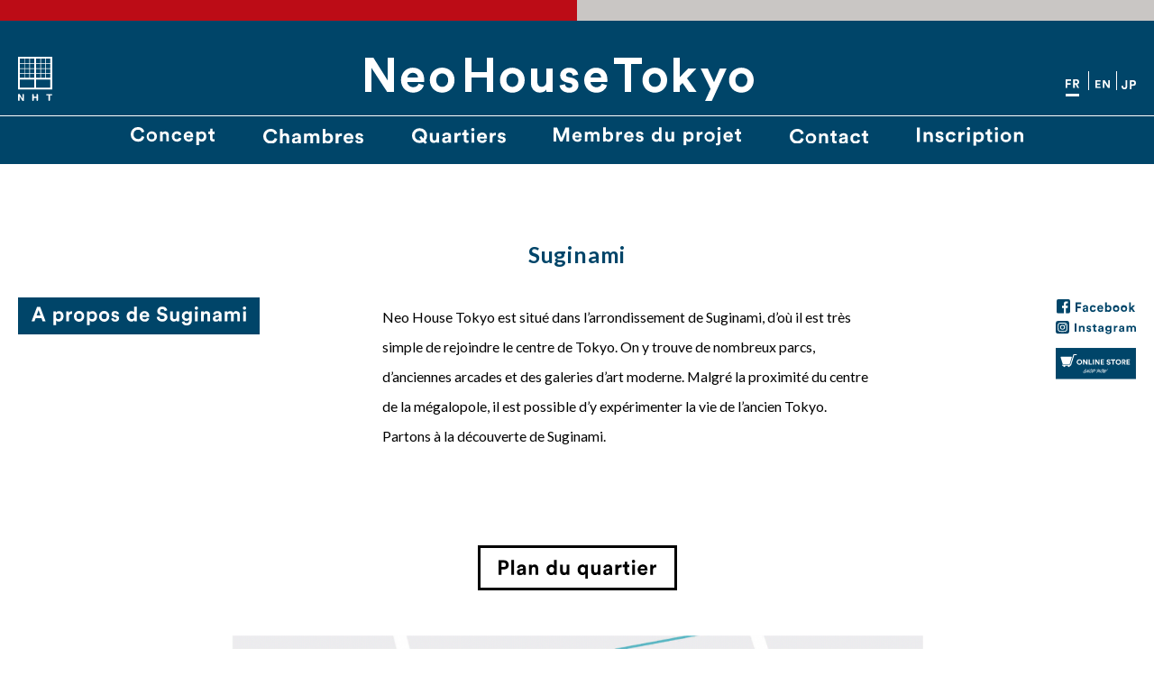

--- FILE ---
content_type: text/html; charset=UTF-8
request_url: https://neohousetokyo.com/fr/quartiers/suginami/
body_size: 8969
content:
<!DOCTYPE html>
<html lang="fr">
	<head>
		<meta charset="UTF-8">
		<meta http-equiv="X-UA-Compatible" content="IE=edge,chrome=1">
		<meta name="viewport" content="width=device-width, initial-scale=1, minimum-scale=1, user-scalable=yes">
		
		<link rel="shortcut icon" href="https://neohousetokyo.com/cms/wp-content/themes/nht-theme/favicon.ico" type="image/x-icon">
		<link href="https://fonts.googleapis.com/icon?family=Material+Icons"
      rel="stylesheet">
      		<link href="//unpkg.com/basscss@8.0.2/css/basscss.min.css" rel="stylesheet">
		<link href="https://neohousetokyo.com/cms/wp-content/themes/nht-theme/css/nht.css" rel="stylesheet">

		<script src="//code.jquery.com/jquery-2.2.4.min.js" integrity="sha256-BbhdlvQf/xTY9gja0Dq3HiwQF8LaCRTXxZKRutelT44=" crossorigin="anonymous"></script>
		<script src="https://neohousetokyo.com/cms/wp-content/themes/nht-theme/js/flexibility.js"></script>
		<script src="https://neohousetokyo.com/cms/wp-content/themes/nht-theme/js/jquery.mb.YTPlayer.min.js"></script>
		<script src="https://neohousetokyo.com/cms/wp-content/themes/nht-theme/js/owl.carousel.min.js"></script>
		<script src="https://neohousetokyo.com/cms/wp-content/themes/nht-theme/js/nht.js"></script>

			<style>img:is([sizes="auto" i], [sizes^="auto," i]) { contain-intrinsic-size: 3000px 1500px }</style>
	
		<!-- All in One SEO 4.8.3.2 - aioseo.com -->
		<title>Suginami - NEO HOUSE TOKYO</title>
	<meta name="description" content="Suginami Neo House Tokyo est situé dans l’arrondissement de Suginami, d’où il est très simple de rejoindre le centre de Tokyo. On y trouve de nombreux parcs, d&#039;anciennes arcades et des galeries d’art moderne. Malgré la proximité du centre de la mégalopole, il est possible d’y expérimenter la vie de l’ancien Tokyo. Partons à la" />
	<meta name="robots" content="max-image-preview:large" />
	<link rel="canonical" href="https://neohousetokyo.com/fr/quartiers/suginami/" />
	<meta name="generator" content="All in One SEO (AIOSEO) 4.8.3.2" />
		<meta property="og:locale" content="fr_FR" />
		<meta property="og:site_name" content="NEO HOUSE TOKYO - 空き家を改修したギャラリー付きの交流型シェアハウス。展示会や、イベントに住みながらにして参加することができます。" />
		<meta property="og:type" content="article" />
		<meta property="og:title" content="Suginami - NEO HOUSE TOKYO" />
		<meta property="og:description" content="Suginami Neo House Tokyo est situé dans l’arrondissement de Suginami, d’où il est très simple de rejoindre le centre de Tokyo. On y trouve de nombreux parcs, d&#039;anciennes arcades et des galeries d’art moderne. Malgré la proximité du centre de la mégalopole, il est possible d’y expérimenter la vie de l’ancien Tokyo. Partons à la" />
		<meta property="og:url" content="https://neohousetokyo.com/fr/quartiers/suginami/" />
		<meta property="article:published_time" content="2016-10-08T00:58:51+00:00" />
		<meta property="article:modified_time" content="2018-07-23T06:16:53+00:00" />
		<meta name="twitter:card" content="summary_large_image" />
		<meta name="twitter:title" content="Suginami - NEO HOUSE TOKYO" />
		<meta name="twitter:description" content="Suginami Neo House Tokyo est situé dans l’arrondissement de Suginami, d’où il est très simple de rejoindre le centre de Tokyo. On y trouve de nombreux parcs, d&#039;anciennes arcades et des galeries d’art moderne. Malgré la proximité du centre de la mégalopole, il est possible d’y expérimenter la vie de l’ancien Tokyo. Partons à la" />
		<script type="application/ld+json" class="aioseo-schema">
			{"@context":"https:\/\/schema.org","@graph":[{"@type":"BreadcrumbList","@id":"https:\/\/neohousetokyo.com\/fr\/quartiers\/suginami\/#breadcrumblist","itemListElement":[{"@type":"ListItem","@id":"https:\/\/neohousetokyo.com\/fr#listItem","position":1,"name":"Domicile","item":"https:\/\/neohousetokyo.com\/fr","nextItem":{"@type":"ListItem","@id":"https:\/\/neohousetokyo.com\/fr\/quartiers\/#listItem","name":"QUARTIERS"}},{"@type":"ListItem","@id":"https:\/\/neohousetokyo.com\/fr\/quartiers\/#listItem","position":2,"name":"QUARTIERS","item":"https:\/\/neohousetokyo.com\/fr\/quartiers\/","nextItem":{"@type":"ListItem","@id":"https:\/\/neohousetokyo.com\/fr\/quartiers\/suginami\/#listItem","name":"Suginami"},"previousItem":{"@type":"ListItem","@id":"https:\/\/neohousetokyo.com\/fr#listItem","name":"Domicile"}},{"@type":"ListItem","@id":"https:\/\/neohousetokyo.com\/fr\/quartiers\/suginami\/#listItem","position":3,"name":"Suginami","previousItem":{"@type":"ListItem","@id":"https:\/\/neohousetokyo.com\/fr\/quartiers\/#listItem","name":"QUARTIERS"}}]},{"@type":"Organization","@id":"https:\/\/neohousetokyo.com\/fr\/#organization","name":"NEO HOUSE TOKYO","description":"\u7a7a\u304d\u5bb6\u3092\u6539\u4fee\u3057\u305f\u30ae\u30e3\u30e9\u30ea\u30fc\u4ed8\u304d\u306e\u4ea4\u6d41\u578b\u30b7\u30a7\u30a2\u30cf\u30a6\u30b9\u3002\u5c55\u793a\u4f1a\u3084\u3001\u30a4\u30d9\u30f3\u30c8\u306b\u4f4f\u307f\u306a\u304c\u3089\u306b\u3057\u3066\u53c2\u52a0\u3059\u308b\u3053\u3068\u304c\u3067\u304d\u307e\u3059\u3002","url":"https:\/\/neohousetokyo.com\/fr\/"},{"@type":"WebPage","@id":"https:\/\/neohousetokyo.com\/fr\/quartiers\/suginami\/#webpage","url":"https:\/\/neohousetokyo.com\/fr\/quartiers\/suginami\/","name":"Suginami - NEO HOUSE TOKYO","description":"Suginami Neo House Tokyo est situ\u00e9 dans l\u2019arrondissement de Suginami, d\u2019o\u00f9 il est tr\u00e8s simple de rejoindre le centre de Tokyo. On y trouve de nombreux parcs, d'anciennes arcades et des galeries d\u2019art moderne. Malgr\u00e9 la proximit\u00e9 du centre de la m\u00e9galopole, il est possible d\u2019y exp\u00e9rimenter la vie de l\u2019ancien Tokyo. Partons \u00e0 la","inLanguage":"fr-FR","isPartOf":{"@id":"https:\/\/neohousetokyo.com\/fr\/#website"},"breadcrumb":{"@id":"https:\/\/neohousetokyo.com\/fr\/quartiers\/suginami\/#breadcrumblist"},"datePublished":"2016-10-08T09:58:51+09:00","dateModified":"2018-07-23T15:16:53+09:00"},{"@type":"WebSite","@id":"https:\/\/neohousetokyo.com\/fr\/#website","url":"https:\/\/neohousetokyo.com\/fr\/","name":"NEO HOUSE TOKYO","description":"\u7a7a\u304d\u5bb6\u3092\u6539\u4fee\u3057\u305f\u30ae\u30e3\u30e9\u30ea\u30fc\u4ed8\u304d\u306e\u4ea4\u6d41\u578b\u30b7\u30a7\u30a2\u30cf\u30a6\u30b9\u3002\u5c55\u793a\u4f1a\u3084\u3001\u30a4\u30d9\u30f3\u30c8\u306b\u4f4f\u307f\u306a\u304c\u3089\u306b\u3057\u3066\u53c2\u52a0\u3059\u308b\u3053\u3068\u304c\u3067\u304d\u307e\u3059\u3002","inLanguage":"fr-FR","publisher":{"@id":"https:\/\/neohousetokyo.com\/fr\/#organization"}}]}
		</script>
		<!-- All in One SEO -->

<script type="text/javascript">
/* <![CDATA[ */
window._wpemojiSettings = {"baseUrl":"https:\/\/s.w.org\/images\/core\/emoji\/16.0.1\/72x72\/","ext":".png","svgUrl":"https:\/\/s.w.org\/images\/core\/emoji\/16.0.1\/svg\/","svgExt":".svg","source":{"concatemoji":"https:\/\/neohousetokyo.com\/cms\/wp-includes\/js\/wp-emoji-release.min.js?ver=6.8.3"}};
/*! This file is auto-generated */
!function(s,n){var o,i,e;function c(e){try{var t={supportTests:e,timestamp:(new Date).valueOf()};sessionStorage.setItem(o,JSON.stringify(t))}catch(e){}}function p(e,t,n){e.clearRect(0,0,e.canvas.width,e.canvas.height),e.fillText(t,0,0);var t=new Uint32Array(e.getImageData(0,0,e.canvas.width,e.canvas.height).data),a=(e.clearRect(0,0,e.canvas.width,e.canvas.height),e.fillText(n,0,0),new Uint32Array(e.getImageData(0,0,e.canvas.width,e.canvas.height).data));return t.every(function(e,t){return e===a[t]})}function u(e,t){e.clearRect(0,0,e.canvas.width,e.canvas.height),e.fillText(t,0,0);for(var n=e.getImageData(16,16,1,1),a=0;a<n.data.length;a++)if(0!==n.data[a])return!1;return!0}function f(e,t,n,a){switch(t){case"flag":return n(e,"\ud83c\udff3\ufe0f\u200d\u26a7\ufe0f","\ud83c\udff3\ufe0f\u200b\u26a7\ufe0f")?!1:!n(e,"\ud83c\udde8\ud83c\uddf6","\ud83c\udde8\u200b\ud83c\uddf6")&&!n(e,"\ud83c\udff4\udb40\udc67\udb40\udc62\udb40\udc65\udb40\udc6e\udb40\udc67\udb40\udc7f","\ud83c\udff4\u200b\udb40\udc67\u200b\udb40\udc62\u200b\udb40\udc65\u200b\udb40\udc6e\u200b\udb40\udc67\u200b\udb40\udc7f");case"emoji":return!a(e,"\ud83e\udedf")}return!1}function g(e,t,n,a){var r="undefined"!=typeof WorkerGlobalScope&&self instanceof WorkerGlobalScope?new OffscreenCanvas(300,150):s.createElement("canvas"),o=r.getContext("2d",{willReadFrequently:!0}),i=(o.textBaseline="top",o.font="600 32px Arial",{});return e.forEach(function(e){i[e]=t(o,e,n,a)}),i}function t(e){var t=s.createElement("script");t.src=e,t.defer=!0,s.head.appendChild(t)}"undefined"!=typeof Promise&&(o="wpEmojiSettingsSupports",i=["flag","emoji"],n.supports={everything:!0,everythingExceptFlag:!0},e=new Promise(function(e){s.addEventListener("DOMContentLoaded",e,{once:!0})}),new Promise(function(t){var n=function(){try{var e=JSON.parse(sessionStorage.getItem(o));if("object"==typeof e&&"number"==typeof e.timestamp&&(new Date).valueOf()<e.timestamp+604800&&"object"==typeof e.supportTests)return e.supportTests}catch(e){}return null}();if(!n){if("undefined"!=typeof Worker&&"undefined"!=typeof OffscreenCanvas&&"undefined"!=typeof URL&&URL.createObjectURL&&"undefined"!=typeof Blob)try{var e="postMessage("+g.toString()+"("+[JSON.stringify(i),f.toString(),p.toString(),u.toString()].join(",")+"));",a=new Blob([e],{type:"text/javascript"}),r=new Worker(URL.createObjectURL(a),{name:"wpTestEmojiSupports"});return void(r.onmessage=function(e){c(n=e.data),r.terminate(),t(n)})}catch(e){}c(n=g(i,f,p,u))}t(n)}).then(function(e){for(var t in e)n.supports[t]=e[t],n.supports.everything=n.supports.everything&&n.supports[t],"flag"!==t&&(n.supports.everythingExceptFlag=n.supports.everythingExceptFlag&&n.supports[t]);n.supports.everythingExceptFlag=n.supports.everythingExceptFlag&&!n.supports.flag,n.DOMReady=!1,n.readyCallback=function(){n.DOMReady=!0}}).then(function(){return e}).then(function(){var e;n.supports.everything||(n.readyCallback(),(e=n.source||{}).concatemoji?t(e.concatemoji):e.wpemoji&&e.twemoji&&(t(e.twemoji),t(e.wpemoji)))}))}((window,document),window._wpemojiSettings);
/* ]]> */
</script>
<style id='wp-emoji-styles-inline-css' type='text/css'>

	img.wp-smiley, img.emoji {
		display: inline !important;
		border: none !important;
		box-shadow: none !important;
		height: 1em !important;
		width: 1em !important;
		margin: 0 0.07em !important;
		vertical-align: -0.1em !important;
		background: none !important;
		padding: 0 !important;
	}
</style>
<link rel='stylesheet' id='wp-block-library-css' href='https://neohousetokyo.com/cms/wp-includes/css/dist/block-library/style.min.css?ver=6.8.3' type='text/css' media='all' />
<style id='classic-theme-styles-inline-css' type='text/css'>
/*! This file is auto-generated */
.wp-block-button__link{color:#fff;background-color:#32373c;border-radius:9999px;box-shadow:none;text-decoration:none;padding:calc(.667em + 2px) calc(1.333em + 2px);font-size:1.125em}.wp-block-file__button{background:#32373c;color:#fff;text-decoration:none}
</style>
<style id='global-styles-inline-css' type='text/css'>
:root{--wp--preset--aspect-ratio--square: 1;--wp--preset--aspect-ratio--4-3: 4/3;--wp--preset--aspect-ratio--3-4: 3/4;--wp--preset--aspect-ratio--3-2: 3/2;--wp--preset--aspect-ratio--2-3: 2/3;--wp--preset--aspect-ratio--16-9: 16/9;--wp--preset--aspect-ratio--9-16: 9/16;--wp--preset--color--black: #000000;--wp--preset--color--cyan-bluish-gray: #abb8c3;--wp--preset--color--white: #ffffff;--wp--preset--color--pale-pink: #f78da7;--wp--preset--color--vivid-red: #cf2e2e;--wp--preset--color--luminous-vivid-orange: #ff6900;--wp--preset--color--luminous-vivid-amber: #fcb900;--wp--preset--color--light-green-cyan: #7bdcb5;--wp--preset--color--vivid-green-cyan: #00d084;--wp--preset--color--pale-cyan-blue: #8ed1fc;--wp--preset--color--vivid-cyan-blue: #0693e3;--wp--preset--color--vivid-purple: #9b51e0;--wp--preset--gradient--vivid-cyan-blue-to-vivid-purple: linear-gradient(135deg,rgba(6,147,227,1) 0%,rgb(155,81,224) 100%);--wp--preset--gradient--light-green-cyan-to-vivid-green-cyan: linear-gradient(135deg,rgb(122,220,180) 0%,rgb(0,208,130) 100%);--wp--preset--gradient--luminous-vivid-amber-to-luminous-vivid-orange: linear-gradient(135deg,rgba(252,185,0,1) 0%,rgba(255,105,0,1) 100%);--wp--preset--gradient--luminous-vivid-orange-to-vivid-red: linear-gradient(135deg,rgba(255,105,0,1) 0%,rgb(207,46,46) 100%);--wp--preset--gradient--very-light-gray-to-cyan-bluish-gray: linear-gradient(135deg,rgb(238,238,238) 0%,rgb(169,184,195) 100%);--wp--preset--gradient--cool-to-warm-spectrum: linear-gradient(135deg,rgb(74,234,220) 0%,rgb(151,120,209) 20%,rgb(207,42,186) 40%,rgb(238,44,130) 60%,rgb(251,105,98) 80%,rgb(254,248,76) 100%);--wp--preset--gradient--blush-light-purple: linear-gradient(135deg,rgb(255,206,236) 0%,rgb(152,150,240) 100%);--wp--preset--gradient--blush-bordeaux: linear-gradient(135deg,rgb(254,205,165) 0%,rgb(254,45,45) 50%,rgb(107,0,62) 100%);--wp--preset--gradient--luminous-dusk: linear-gradient(135deg,rgb(255,203,112) 0%,rgb(199,81,192) 50%,rgb(65,88,208) 100%);--wp--preset--gradient--pale-ocean: linear-gradient(135deg,rgb(255,245,203) 0%,rgb(182,227,212) 50%,rgb(51,167,181) 100%);--wp--preset--gradient--electric-grass: linear-gradient(135deg,rgb(202,248,128) 0%,rgb(113,206,126) 100%);--wp--preset--gradient--midnight: linear-gradient(135deg,rgb(2,3,129) 0%,rgb(40,116,252) 100%);--wp--preset--font-size--small: 13px;--wp--preset--font-size--medium: 20px;--wp--preset--font-size--large: 36px;--wp--preset--font-size--x-large: 42px;--wp--preset--spacing--20: 0.44rem;--wp--preset--spacing--30: 0.67rem;--wp--preset--spacing--40: 1rem;--wp--preset--spacing--50: 1.5rem;--wp--preset--spacing--60: 2.25rem;--wp--preset--spacing--70: 3.38rem;--wp--preset--spacing--80: 5.06rem;--wp--preset--shadow--natural: 6px 6px 9px rgba(0, 0, 0, 0.2);--wp--preset--shadow--deep: 12px 12px 50px rgba(0, 0, 0, 0.4);--wp--preset--shadow--sharp: 6px 6px 0px rgba(0, 0, 0, 0.2);--wp--preset--shadow--outlined: 6px 6px 0px -3px rgba(255, 255, 255, 1), 6px 6px rgba(0, 0, 0, 1);--wp--preset--shadow--crisp: 6px 6px 0px rgba(0, 0, 0, 1);}:where(.is-layout-flex){gap: 0.5em;}:where(.is-layout-grid){gap: 0.5em;}body .is-layout-flex{display: flex;}.is-layout-flex{flex-wrap: wrap;align-items: center;}.is-layout-flex > :is(*, div){margin: 0;}body .is-layout-grid{display: grid;}.is-layout-grid > :is(*, div){margin: 0;}:where(.wp-block-columns.is-layout-flex){gap: 2em;}:where(.wp-block-columns.is-layout-grid){gap: 2em;}:where(.wp-block-post-template.is-layout-flex){gap: 1.25em;}:where(.wp-block-post-template.is-layout-grid){gap: 1.25em;}.has-black-color{color: var(--wp--preset--color--black) !important;}.has-cyan-bluish-gray-color{color: var(--wp--preset--color--cyan-bluish-gray) !important;}.has-white-color{color: var(--wp--preset--color--white) !important;}.has-pale-pink-color{color: var(--wp--preset--color--pale-pink) !important;}.has-vivid-red-color{color: var(--wp--preset--color--vivid-red) !important;}.has-luminous-vivid-orange-color{color: var(--wp--preset--color--luminous-vivid-orange) !important;}.has-luminous-vivid-amber-color{color: var(--wp--preset--color--luminous-vivid-amber) !important;}.has-light-green-cyan-color{color: var(--wp--preset--color--light-green-cyan) !important;}.has-vivid-green-cyan-color{color: var(--wp--preset--color--vivid-green-cyan) !important;}.has-pale-cyan-blue-color{color: var(--wp--preset--color--pale-cyan-blue) !important;}.has-vivid-cyan-blue-color{color: var(--wp--preset--color--vivid-cyan-blue) !important;}.has-vivid-purple-color{color: var(--wp--preset--color--vivid-purple) !important;}.has-black-background-color{background-color: var(--wp--preset--color--black) !important;}.has-cyan-bluish-gray-background-color{background-color: var(--wp--preset--color--cyan-bluish-gray) !important;}.has-white-background-color{background-color: var(--wp--preset--color--white) !important;}.has-pale-pink-background-color{background-color: var(--wp--preset--color--pale-pink) !important;}.has-vivid-red-background-color{background-color: var(--wp--preset--color--vivid-red) !important;}.has-luminous-vivid-orange-background-color{background-color: var(--wp--preset--color--luminous-vivid-orange) !important;}.has-luminous-vivid-amber-background-color{background-color: var(--wp--preset--color--luminous-vivid-amber) !important;}.has-light-green-cyan-background-color{background-color: var(--wp--preset--color--light-green-cyan) !important;}.has-vivid-green-cyan-background-color{background-color: var(--wp--preset--color--vivid-green-cyan) !important;}.has-pale-cyan-blue-background-color{background-color: var(--wp--preset--color--pale-cyan-blue) !important;}.has-vivid-cyan-blue-background-color{background-color: var(--wp--preset--color--vivid-cyan-blue) !important;}.has-vivid-purple-background-color{background-color: var(--wp--preset--color--vivid-purple) !important;}.has-black-border-color{border-color: var(--wp--preset--color--black) !important;}.has-cyan-bluish-gray-border-color{border-color: var(--wp--preset--color--cyan-bluish-gray) !important;}.has-white-border-color{border-color: var(--wp--preset--color--white) !important;}.has-pale-pink-border-color{border-color: var(--wp--preset--color--pale-pink) !important;}.has-vivid-red-border-color{border-color: var(--wp--preset--color--vivid-red) !important;}.has-luminous-vivid-orange-border-color{border-color: var(--wp--preset--color--luminous-vivid-orange) !important;}.has-luminous-vivid-amber-border-color{border-color: var(--wp--preset--color--luminous-vivid-amber) !important;}.has-light-green-cyan-border-color{border-color: var(--wp--preset--color--light-green-cyan) !important;}.has-vivid-green-cyan-border-color{border-color: var(--wp--preset--color--vivid-green-cyan) !important;}.has-pale-cyan-blue-border-color{border-color: var(--wp--preset--color--pale-cyan-blue) !important;}.has-vivid-cyan-blue-border-color{border-color: var(--wp--preset--color--vivid-cyan-blue) !important;}.has-vivid-purple-border-color{border-color: var(--wp--preset--color--vivid-purple) !important;}.has-vivid-cyan-blue-to-vivid-purple-gradient-background{background: var(--wp--preset--gradient--vivid-cyan-blue-to-vivid-purple) !important;}.has-light-green-cyan-to-vivid-green-cyan-gradient-background{background: var(--wp--preset--gradient--light-green-cyan-to-vivid-green-cyan) !important;}.has-luminous-vivid-amber-to-luminous-vivid-orange-gradient-background{background: var(--wp--preset--gradient--luminous-vivid-amber-to-luminous-vivid-orange) !important;}.has-luminous-vivid-orange-to-vivid-red-gradient-background{background: var(--wp--preset--gradient--luminous-vivid-orange-to-vivid-red) !important;}.has-very-light-gray-to-cyan-bluish-gray-gradient-background{background: var(--wp--preset--gradient--very-light-gray-to-cyan-bluish-gray) !important;}.has-cool-to-warm-spectrum-gradient-background{background: var(--wp--preset--gradient--cool-to-warm-spectrum) !important;}.has-blush-light-purple-gradient-background{background: var(--wp--preset--gradient--blush-light-purple) !important;}.has-blush-bordeaux-gradient-background{background: var(--wp--preset--gradient--blush-bordeaux) !important;}.has-luminous-dusk-gradient-background{background: var(--wp--preset--gradient--luminous-dusk) !important;}.has-pale-ocean-gradient-background{background: var(--wp--preset--gradient--pale-ocean) !important;}.has-electric-grass-gradient-background{background: var(--wp--preset--gradient--electric-grass) !important;}.has-midnight-gradient-background{background: var(--wp--preset--gradient--midnight) !important;}.has-small-font-size{font-size: var(--wp--preset--font-size--small) !important;}.has-medium-font-size{font-size: var(--wp--preset--font-size--medium) !important;}.has-large-font-size{font-size: var(--wp--preset--font-size--large) !important;}.has-x-large-font-size{font-size: var(--wp--preset--font-size--x-large) !important;}
:where(.wp-block-post-template.is-layout-flex){gap: 1.25em;}:where(.wp-block-post-template.is-layout-grid){gap: 1.25em;}
:where(.wp-block-columns.is-layout-flex){gap: 2em;}:where(.wp-block-columns.is-layout-grid){gap: 2em;}
:root :where(.wp-block-pullquote){font-size: 1.5em;line-height: 1.6;}
</style>
<link rel='stylesheet' id='bogo-css' href='https://neohousetokyo.com/cms/wp-content/plugins/bogo/includes/css/style.css?ver=3.8.2' type='text/css' media='all' />
<link rel='stylesheet' id='tablepress-default-css' href='https://neohousetokyo.com/cms/wp-content/plugins/tablepress/css/default.min.css?ver=1.14' type='text/css' media='all' />
<link rel="https://api.w.org/" href="https://neohousetokyo.com/fr/wp-json/" /><link rel="alternate" title="JSON" type="application/json" href="https://neohousetokyo.com/fr/wp-json/wp/v2/pages/148" /><link rel="EditURI" type="application/rsd+xml" title="RSD" href="https://neohousetokyo.com/cms/xmlrpc.php?rsd" />
<meta name="generator" content="WordPress 6.8.3" />
<link rel='shortlink' href='https://neohousetokyo.com/fr/?p=148' />
<link rel="alternate" title="oEmbed (JSON)" type="application/json+oembed" href="https://neohousetokyo.com/fr/wp-json/oembed/1.0/embed?url=https%3A%2F%2Fneohousetokyo.com%2Ffr%2Fquartiers%2Fsuginami%2F" />
<link rel="alternate" title="oEmbed (XML)" type="text/xml+oembed" href="https://neohousetokyo.com/fr/wp-json/oembed/1.0/embed?url=https%3A%2F%2Fneohousetokyo.com%2Ffr%2Fquartiers%2Fsuginami%2F&#038;format=xml" />
<link rel="alternate" hreflang="en-US" href="https://neohousetokyo.com/en/cities/suginami/" />
<link rel="alternate" hreflang="ja" href="https://neohousetokyo.com/cities/suginami/" />
<link rel="alternate" hreflang="fr-FR" href="https://neohousetokyo.com/fr/quartiers/suginami/" />

					
	</head>
	
		<body>
		<header class="main-header">
			<div class="container">
				<p class="logomark">
					<a href="/"><img src="https://neohousetokyo.com/cms/wp-content/themes/nht-theme/img/nht_common_logomark01.svg" width="38"></a>
				</p>
				<p class="logotype">
					<a href="https://neohousetokyo.com/fr/home/"><img src="https://neohousetokyo.com/cms/wp-content/themes/nht-theme/img/nht_common_logotype01.svg" width="431"></a>
				</p>
								<nav class="lang pc-v">
										<a href="https://neohousetokyo.com/fr/quartiers/suginami/" class="active"><span><img src="https://neohousetokyo.com/cms/wp-content/themes/nht-theme/img/nht_common_nav_lang01.svg" width="15" alt="Français"></span></a>
															<a href="https://neohousetokyo.com/en/cities/suginami/" ><span><img src="https://neohousetokyo.com/cms/wp-content/themes/nht-theme/img/nht_common_nav_lang02.svg" width="16" alt="English"></span></a>
															<a href="https://neohousetokyo.com/cities/suginami/" ><span><img src="https://neohousetokyo.com/cms/wp-content/themes/nht-theme/img/nht_common_nav_lang03.svg" width="16" alt="日本語"></span></a>
									</nav>
			</div>
			<nav id="gnav" class="gnav">
				<div class="container">
										<span >
						<a href="https://neohousetokyo.com/fr/concept/"><img src="https://neohousetokyo.com/cms/wp-content/themes/nht-theme/img/nht_common_nav01_fr.svg" width="93" alt="CONCEPT"></a>
					</span>
					<span >
						<a href="https://neohousetokyo.com/fr/room/neo-house-tokyo-nerima/" ><img src="https://neohousetokyo.com/cms/wp-content/themes/nht-theme/img/nht_common_nav02_fr.svg" width="111" alt="CHAMBRES"></a>
											</span>
					<span >
						<a href="https://neohousetokyo.com/fr/quartiers/nerima/"><img src="https://neohousetokyo.com/cms/wp-content/themes/nht-theme/img/nht_common_nav03_fr.svg" width="104" alt="Quartiers"></a>
											</span>
					<span >
						<a href="https://neohousetokyo.com/fr/member/"><img src="https://neohousetokyo.com/cms/wp-content/themes/nht-theme/img/nht_common_nav04_fr.svg" width="208" alt="Membres du projet"></a>
					</span>
					<span >
						<a href="https://neohousetokyo.com/fr/contact/"><img src="https://neohousetokyo.com/cms/wp-content/themes/nht-theme/img/nht_common_nav05_en.svg" width="87" alt="contact"></a>
					</span>
					<span >
						<a href="https://neohousetokyo.com/fr/inscription/"><img src="https://neohousetokyo.com/cms/wp-content/themes/nht-theme/img/nht_common_nav07_fr.svg" width="118" alt="Inscription"></a>
					</span>
					
										<div class="lang sp-v">
												<a href="https://neohousetokyo.com/fr/quartiers/suginami/" class="active"><img src="https://neohousetokyo.com/cms/wp-content/themes/nht-theme/img/nht_common_nav_lang01.svg" width="15" alt="Français"></a>
																		<a href="https://neohousetokyo.com/en/cities/suginami/" ><img src="https://neohousetokyo.com/cms/wp-content/themes/nht-theme/img/nht_common_nav_lang02.svg" width="16" alt="English"></a>
																		<a href="https://neohousetokyo.com/cities/suginami/" ><img src="https://neohousetokyo.com/cms/wp-content/themes/nht-theme/img/nht_common_nav_lang03.svg" width="16" alt="日本語"></a>
											</div>
				</div>
			</nav>
			<p id="toggle" class="sp-toggle sp-v">
				<a href="#"><img src="https://neohousetokyo.com/cms/wp-content/themes/nht-theme/img/nht_sp_nav_btn01.svg" alt="menu" width="32" /></a>
			</p>
		</header>
		
				<section class="wp-singular page-template-default page page-id-148 page-child parent-pageid-631 wp-theme-nht-theme contents fr-FR page-suginami page-quartiers-child parent-quartiers">
				
<div class="container">
		<h1 class="page-title"><img decoding="async" src="/cms/wp-content/themes/nht-theme/img/nht_about_title01_fr.svg" alt="A propos de Nerima" width="238" /></h1>
<article class="block-article">
<h2 class="article-title">Suginami</h2>
<p class="txt02">Neo House Tokyo est situé dans l’arrondissement de Suginami, d’où il est très simple de rejoindre le centre de Tokyo. On y trouve de nombreux parcs, d&rsquo;anciennes arcades et des galeries d’art moderne. Malgré la proximité du centre de la mégalopole, il est possible d’y expérimenter la vie de l’ancien Tokyo. Partons à la découverte de Suginami.</p>
</article>
<article class="block-article ta-c">
<h2 class="article-title2"><img decoding="async" src="/cms/wp-content/themes/nht-theme/img/nht_about_am_title01_fr.svg" alt="Plan du quartier" width="175" /></h2>
<div><img decoding="async" src="https://neohousetokyo.com/cms/wp-content/uploads/2018/06/nht-r7-2017-fr-fig2@2x-1024x688.png" alt="suginami area map" width="767" /></div>
</article>
<article class="block-article ta-c">
<h2 class="article-title2"><img decoding="async" style="vertical-align: baseline;" src="/cms/wp-content/themes/nht-theme/img/nht_about_tm_title01_fr.svg" alt="Accès en train" width="156" /></h2>
<div><img decoding="async" src="https://neohousetokyo.com/cms/wp-content/uploads/2018/06/nht-r7-2017-fr-fig2_fr.svg" alt="suginami train map" width="767" /></div>
</article>
<article class="block-article ta-c">
<h2 class="article-title2"><img decoding="async" src="/cms/wp-content/themes/nht-theme/img/nht_about_spots_title01_fr.svg" alt="A découvrir" width="129" /></h2>
<div class="list1of4">
<div class="list-item">
<div class="list-img"><img decoding="async" src="/cms/wp-content/themes/nht-theme/img/nht_about_spots_img01@2x.jpg" alt="アート" width="260" /></div>
<p class="list-title"><strong>Art</strong></p>
<p class="list-txt">De plus en plus de galeries et d’ateliers ouvrent à Suginami, contribuant ainsi à son atmosphère artistique. Les artistes n’y vont pas seulement pour exposer leurs œuvres ; c’est aussi un lieu d’échanges entre eux et les habitants du quartier.</p>
</div>
<div class="list-item">
<div class="list-img"><img decoding="async" src="/cms/wp-content/themes/nht-theme/img/nht_about_spots_img02@2x.jpg" alt="商店街" width="260" /></div>
<p class="list-title"><strong>Arcades</strong></p>
<p class="list-txt">Suginami est sillonné par environ 140 arcades, où l’on peut découvrir la vie quotidienne traditionnelle des gens du quartier.<br />
Il est intéressant de regarder les étals des vendeurs de fruits et légumes ou des traiteurs.</p>
</div>
<div class="list-item">
<div class="list-img"><img decoding="async" src="/cms/wp-content/themes/nht-theme/img/nht_about_spots_img03@2x.jpg" alt="阿波踊り" width="260" /></div>
<p class="list-title"><strong>Awa Odori</strong></p>
<p class="list-txt">Awa Odori est une danse traditionnelle japonaise. Depuis quelques années, une fête qui lui est consacrée est devenue un événement très important pour le quartier, attirant à chaque fois plus d’un million de spectateurs.</p>
</div>
<div class="list-item">
<div class="list-img"><img decoding="async" src="/cms/wp-content/themes/nht-theme/img/nht_about_spots_img04@2x.jpg" alt="公園" width="260" /></div>
<p class="list-title"><strong>Parcs</strong></p>
<p class="list-txt">On trouve de nombreux parcs verdoyants le long de la rivière qui traverse Suginami. Certains sont les jardins japonais d’anciennes demeures historiques qui ont été réaménagés et qui offrent au public de magnifiques promenades au milieu des fleurs de cerisiers au printemps ou des feuilles rougeoyantes en automne.</p>
</div>
<div class="list-item">
<div class="list-img"><img decoding="async" src="/cms/wp-content/themes/nht-theme/img/nht_about_spots_img05@2x.jpg" alt="ラーメン" width="260" /></div>
<p class="list-title"><strong>Ramen</strong></p>
<p class="list-txt">De nombreux établissements de ramen permettent de déguster une grande variété de spécialités, allant des plus classiques aux plus originales, certaines ne pouvant se trouver nulle part ailleurs au Japon.</p>
</div>
<div class="list-item">
<div class="list-img"><img decoding="async" src="/cms/wp-content/themes/nht-theme/img/nht_about_spots_img06@2x.jpg" alt="居酒屋" width="260" /></div>
<p class="list-title"><strong>Izakaya &#8211; bars populaires</strong></p>
<p class="list-txt">Le quartier de Suginami est réputé pour ses izakaya (bars populaires) qui attirent des gens de tout Tokyo. La plupart sont petits ; on s’y assoit simplement devant un petit comptoir où l’on peut ainsi discuter avec le propriétaire et les autres clients.</p>
</div>
<div class="list-item">
<div class="list-img"><img decoding="async" src="/cms/wp-content/themes/nht-theme/img/nht_about_spots_img07@2x.jpg" alt="寺" width="260" /></div>
<p class="list-title"><strong>Temples</strong></p>
<p class="list-txt">Alors que Suginami est dans le centre le Tokyo, on y trouve beaucoup de temples entourés de verdure. Tous sont très ouverts et l’on peut facilement accéder au bâtiment principal.</p>
</div>
<div class="list-item">
<div class="list-img"><img decoding="async" src="/cms/wp-content/themes/nht-theme/img/nht_about_spots_img08@2x.jpg" alt="骨董" width="260" /></div>
<p class="list-title"><strong>Antiquaires et brocanteurs</strong></p>
<p class="list-txt">Avec environ 65 boutiques d’antiquaires et de brocanteurs, Suginami arrive en tête des quartiers de Tokyo dans ce domaine. Composante incontournable de Suginami, la brocante est aujourd’hui aussi un des moteurs des échanges entre la culture traditionnelle et les jeunes.</p>
</div>
</div>
</article>
<article class="block-article ta-c">
<h2 class="article-title2"><img decoding="async" src="/cms/wp-content/themes/nht-theme/img/nht_about_pv_title01_fr.svg" alt="Les gens du quartier s’expriment :" width="366" /></h2>
<div class="list1of3">
<div class="list-item">
<div class="list-img"><img decoding="async" src="/cms/wp-content/themes/nht-theme/img/nht_about_pv_img01@2x.jpg" alt="大澤さん（善光寺）" width="173" /></div>
<p class="list-title"><strong>Osawa-san</strong><span class="sub">moine au<br />
temple Chozen-ji.</span></p>
<p class="list-txt">Je suis né et j’ai grandi à Kôen-ji, à Suginami, où il y a beaucoup de fêtes traditionnelles tout au long de l’année, comme la fête de « Awa Odori » en été. Même si Kôen-ji n’est qu’une petite partie de Suginami, on y trouve 12 temples qui essaient de créer une atmosphère accueillante pour les étrangers. Nous espérons que vous apprécierez Suginami, notamment pour son art et ses brocantes.</p>
</div>
<div class="list-item">
<div class="list-img"><img decoding="async" src="/cms/wp-content/themes/nht-theme/img/nht_about_pv_img02@2x.jpg" alt="LaThashaさん" width="173" /></div>
<p class="list-title"><strong>LaThasha</strong><span class="sub"> (musicienne)<br />
originaire des Etats-Unis</span></p>
<p class="list-txt">J’habite à Nishi Ogikubo, à 15 minutes en train de la gare de Shinjuku, le cœur de Tokyo. Il y a beaucoup de magasins typiques d’occasion, vendant des livres, des poteries ou des kimonos. Il y a aussi beaucoup d’artistes, et on peut se rendre en vélo dans plusieurs parcs juste en quelques minutes. Tout cela favorise les activités créatives.</p>
</div>
<div class="list-item">
<div class="list-img"><img decoding="async" src="/cms/wp-content/themes/nht-theme/img/nht_about_pv_img03@2x.jpg" alt="Joshuaさん" width="173" /></div>
<p class="list-title"><strong>Joshua</strong><span class="sub"> (professeur d&rsquo;anglais)<br />
originaire de Grande Bretagne</span></p>
<p class="list-txt">Pour moi Suginami est le parfait équilibre entre le dynamisme urbain et la quiétude. On peut tout aussi bien flâner dans ses rues résidentielles pittoresques, visiter ses nombreux parcs et cafés idylliques, que, si on a l’âme d’un aventurier, entrer dans un des nombreux bars du quartier. Suginami est à la fois sufisamment proche de Shinjuku pour être considéré comme faisant partie de la zone centrale de Tokyo, et suffisamment éloigné de ce même centre pour ne pas en subir l’éprouvante surpopulation.</p>
</div>
</div>
</article>
		<div class="sns">
	<a href="https://www.facebook.com/neohousetokyo/" target="_blank" class="sns-fb"><img src="/cms/wp-content/themes/nht-theme/img/nht_common_txt_fb.svg" alt="Facebook" width="87" /></a>
	<a href="https://www.instagram.com/neohousetokyo/" target="_blank" class="sns-in"><img src="/cms/wp-content/themes/nht-theme/img/nht_common_txt_in.svg" alt="Instagram" width="89" /></a>
	<a class="onlinestore_banner_pc" href="https://neohousetokyo.stores.jp/" target="_blank" class="sns-in"><img src="/cms/wp-content/themes/nht-theme/img/nht_onlinestore_banner.svg" alt="ONLINE STORE" width="89" /></a>
</div>
</div>


	</section>

		<footer class="main-footer">
		<div class="container">
						<nav class="fnav">
				<div>
					<a href="https://neohousetokyo.com/fr/home/">HOME</a>
				</div>
				<div>
					<a href="https://neohousetokyo.com/fr/concept/">CONCEPT</a>
				</div>
				<div>
					<a href="https://neohousetokyo.com/fr/room/neo-house-tokyo-suginami/">CHAMBRES</a>
									</div>
				<div>
					<a href="https://neohousetokyo.com/fr/cities/nerima/">QUARTIERS</a>
									</div>
				<div>
					<a href="https://neohousetokyo.com/fr/member/">MEMBRES</a>
				</div>
				<div>
					<a href="https://neohousetokyo.com/fr/contact/">CONTACT</a>
				</div>
				<div>
					<a href="https://neohousetokyo.com/fr/application/">INCRIPTION</a>
				</div>
				<div>
					<a href="https://neohousetokyo.com/fr/privacy/">POLITIQUE DE CONFIDENTIALITÉ</a>
				</div>
			</nav>
						<p class="copyright">　&copy;2016 <a href="https://neohousetokyo.com/fr/concept/">Neo House Tokyo</a></p>
		</div>
	</footer>
	<script type="speculationrules">
{"prefetch":[{"source":"document","where":{"and":[{"href_matches":"\/fr\/*"},{"not":{"href_matches":["\/cms\/wp-*.php","\/cms\/wp-admin\/*","\/cms\/wp-content\/uploads\/*","\/cms\/wp-content\/*","\/cms\/wp-content\/plugins\/*","\/cms\/wp-content\/themes\/nht-theme\/*","\/fr\/*\\?(.+)"]}},{"not":{"selector_matches":"a[rel~=\"nofollow\"]"}},{"not":{"selector_matches":".no-prefetch, .no-prefetch a"}}]},"eagerness":"conservative"}]}
</script>
</body>
</html>

--- FILE ---
content_type: text/css
request_url: https://neohousetokyo.com/cms/wp-content/themes/nht-theme/css/nht.css
body_size: 10255
content:
@charset "UTF-8";
/* 
html5doctor.com Reset Stylesheet
v1.6.1
Last Updated: 2010-09-17
Author: Richard Clark - http://richclarkdesign.com 
Twitter: @rich_clark
*/
@import url(https://fonts.googleapis.com/css?family=Lato:400,700);
html, body, div, span, object, iframe,
h1, h2, h3, h4, h5, h6, p, blockquote, pre,
abbr, address, cite, code,
del, dfn, em, img, ins, kbd, q, samp,
small, strong, sub, sup, var,
b, i,
dl, dt, dd, ol, ul, li,
fieldset, form, label, legend,
table, caption, tbody, tfoot, thead, tr, th, td,
article, aside, canvas, details, figcaption, figure,
footer, header, hgroup, menu, nav, section, summary,
time, mark, audio, video {
  margin: 0;
  padding: 0;
  border: 0;
  outline: 0;
  font-size: 100%;
  vertical-align: baseline;
  background: transparent; }

body {
  line-height: 1; }

article, aside, details, figcaption, figure,
footer, header, hgroup, menu, nav, section {
  display: block; }

nav ul {
  list-style: none; }

blockquote, q {
  quotes: none; }

blockquote:before, blockquote:after,
q:before, q:after {
  content: '';
  content: none; }

a {
  margin: 0;
  padding: 0;
  font-size: 100%;
  vertical-align: baseline;
  background: transparent; }

/* change colours to suit your needs */
ins {
  background-color: #ff9;
  color: #000;
  text-decoration: none; }

/* change colours to suit your needs */
mark {
  background-color: #ff9;
  color: #000;
  font-style: italic;
  font-weight: bold; }

del {
  text-decoration: line-through; }

abbr[title], dfn[title] {
  border-bottom: 1px dotted;
  cursor: help; }

table {
  border-collapse: collapse;
  border-spacing: 0; }

/* change border colour to suit your needs */
hr {
  display: block;
  height: 1px;
  border: 0;
  border-top: 1px solid #cccccc;
  margin: 1em 0;
  padding: 0; }

input, select {
  vertical-align: middle; }

/**
 * colors
 */
/**
  * sizes
  */
/**
 * general
 */
/*
a {
	opacity: 1;
	transition: .5s opacity ease;
	&:hover {
		 opacity: .75;
	}
}
*/
/**
 * responsive init
 */
@media only screen and (min-width: 641px) {
  .sp-v {
    display: none; } }

@media only screen and (max-width: 640px) {
  .pc-v {
    display: none; } }

/**
 * site common
 */
html,
body {
  font-family: Lato, "ヒラギノ角ゴ ProN", "Hiragino Kaku Gothic ProN", "游ゴシック Medium", "游ゴシック体", "Yu Gothic Medium", YuGothic, "メイリオ", Meiryo, "ＭＳ Ｐゴシック", "MS PGothic", sans-serif; }
  @media only screen and (max-width: 640px) {
    html,
    body {
      overflow-x: hidden;
      -webkit-text-size-adjust: 100%; } }
  html.overflow,
  body.overflow {
    overflow: hidden; }

input,
textarea {
  font-size: 15px;
  padding: 5px 10px;
  width: 100%;
  border: 1px solid #c9c6c4;
  background: #fff;
  -webkit-appearance: none;
  border-radius: 0; }
  @media only screen and (max-width: 640px) {
    input,
    textarea {
      max-width: 220px;
      padding: 10px 10px; } }
  input[type=submit],
  textarea[type=submit] {
    width: 100px;
    cursor: pointer;
    box-shadow: 1px 1px 0 rgba(0, 0, 0, 0.15);
    background: #f8f8f8; }
    @media only screen and (max-width: 640px) {
      input[type=submit],
      textarea[type=submit] {
        width: 100%;
        padding: 15px 10px; } }
    input[type=submit]:hover,
    textarea[type=submit]:hover {
      background: #f0f0f0; }

textarea {
  min-height: 10em;
  font-family: Lato, "ヒラギノ角ゴ ProN", "Hiragino Kaku Gothic ProN", "游ゴシック Medium", "游ゴシック体", "Yu Gothic Medium", YuGothic, "メイリオ", Meiryo, "ＭＳ Ｐゴシック", "MS PGothic", sans-serif; }

::-webkit-input-placeholder {
  font-family: Lato, "ヒラギノ角ゴ ProN", "Hiragino Kaku Gothic ProN", "游ゴシック Medium", "游ゴシック体", "Yu Gothic Medium", YuGothic, "メイリオ", Meiryo, "ＭＳ Ｐゴシック", "MS PGothic", sans-serif; }

::-moz-placeholder {
  font-family: Lato, "ヒラギノ角ゴ ProN", "Hiragino Kaku Gothic ProN", "游ゴシック Medium", "游ゴシック体", "Yu Gothic Medium", YuGothic, "メイリオ", Meiryo, "ＭＳ Ｐゴシック", "MS PGothic", sans-serif; }

::-moz-placeholder {
  font-family: Lato, "ヒラギノ角ゴ ProN", "Hiragino Kaku Gothic ProN", "游ゴシック Medium", "游ゴシック体", "Yu Gothic Medium", YuGothic, "メイリオ", Meiryo, "ＭＳ Ｐゴシック", "MS PGothic", sans-serif; }

::-ms-input-placeholder {
  font-family: Lato, "ヒラギノ角ゴ ProN", "Hiragino Kaku Gothic ProN", "游ゴシック Medium", "游ゴシック体", "Yu Gothic Medium", YuGothic, "メイリオ", Meiryo, "ＭＳ Ｐゴシック", "MS PGothic", sans-serif; }

a {
  color: #999;
  text-decoration: none;
  border-bottom: 2px solid transparent;
  padding-bottom: 3px;
  transition: .5s border-color ease, .5s color ease; }
  a.active {
    color: #000;
    border-bottom-color: #000; }
  @media only screen and (min-width: 641px) {
    a:hover {
      color: #000;
      border-bottom-color: #000; } }

img {
  max-width: 100%;
  height: auto; }

ul {
  list-style: none; }

.ta-c {
  text-align: center !important;
  margin-left: auto !important;
  margin-right: auto !important; }

.container {
  margin: 0 auto;
  padding: 0 20px;
  box-sizing: border-box; }
  @media only screen and (min-width: 1280px) {
    .container {
      max-width: 1280px;
      box-sizing: content-box; } }

.main-header {
  background: #004569;
  padding: 40px 0 0;
  border-top: 23px solid #c9c6c4;
  position: fixed;
  width: 100%;
  top: 0;
  left: 0;
  z-index: 10; }
  .main-header a {
    border: none; }
  @media only screen and (max-width: 640px) {
    .main-header {
      padding-top: 15px;
      z-index: 10;
      border-top-width: 5px; }
      .main-header a {
        color: #fff; } }
  .main-header:before {
    content: "";
    position: absolute;
    top: -23px;
    left: 0;
    width: 50vw;
    height: 23px;
    background: #bc0c16; }
  .main-header > .container {
    -js-display: flex;
    display: flex;
    justify-content: space-between;
    /* 横方向中央揃え */
    align-items: center;
    /* 縦方向中央揃え */ }
    @media only screen and (max-width: 640px) {
      .main-header > .container {
        justify-content: flex-start;
        /* 横方向中央揃え */
        padding-bottom: 14px; } }
  @media only screen and (max-width: 640px) {
    .main-header .logomark {
      padding-right: 15px;
      box-sizing: border-box; } }
  @media only screen and (max-width: 640px) {
    .main-header .logotype {
      width: 50vw;
      max-width: 250px; } }
  @media only screen and (max-width: 640px) {
    .main-header .lang {
      border-top: none;
      margin-top: 0px;
      padding: 20px 0; } }
  .main-header .lang > span,
  .main-header .lang > a {
    vertical-align: bottom;
    line-height: 13px;
    height: 14px;
    border: none; }
    @media only screen and (max-width: 640px) {
      .main-header .lang > span,
      .main-header .lang > a {
        display: block;
        width: 100%;
        padding: 10px; } }
    .main-header .lang > span > span,
    .main-header .lang > a > span {
      vertical-align: middle;
      padding-bottom: 3px;
      border-bottom: 3px solid #004569;
      transition: .5s border-color ease; }
    .main-header .lang > span.active span, .main-header .lang > span:hover span,
    .main-header .lang > a.active span,
    .main-header .lang > a:hover span {
      opacity: 1;
      border-bottom-color: #fff; }
    .main-header .lang > span.disabled > *,
    .main-header .lang > a.disabled > * {
      opacity: .5; }
    @media only screen and (min-width: 641px) {
      .main-header .lang > span:nth-child(2),
      .main-header .lang > a:nth-child(2) {
        border-left: 1px solid #fff;
        border-right: 1px solid #fff;
        padding: 0 7px 2px;
        margin: 0 2px 0 7px; } }
    @media only screen and (min-width: 641px) {
      .main-header .lang > span:nth-child(3) img,
      .main-header .lang > a:nth-child(3) img {
        position: relative;
        top: 1px; } }
  .main-header .gnav {
    border-top: 1px solid #fff;
    margin-top: 14px;
    padding: 12px 0; }
    @media only screen and (max-width: 640px) {
      .main-header .gnav {
        border-top: none;
        height: 0vh;
        background: #004569;
        position: relative;
        z-index: 10;
        transition: .5s height ease, .5s padding ease;
        overflow: hidden;
        margin-top: 0;
        padding: 0;
        box-sizing: border-box;
        letter-spacing: .05rem; }
        .main-header .gnav.toggled {
          border-top: 1px solid #fff;
          height: calc(100vh - (15px + 5px + 65px));
          padding: 0;
          overflow-y: scroll; } }
    .main-header .gnav .container {
      max-width: 990px;
      -js-display: flex;
      display: flex;
      justify-content: space-between;
      /* 横方向中央揃え */
      align-items: center;
      /* 縦方向中央揃え */ }
      @media only screen and (max-width: 990px) {
        .main-header .gnav .container {
          max-width: none; } }
      @media only screen and (max-width: 640px) {
        .main-header .gnav .container {
          display: block;
          padding: 0;
          position: relative; } }
      .main-header .gnav .container > span {
        border-bottom: 3px solid #004569;
        transition: .5s border-color ease;
        height: 26px;
        position: relative;
        text-align: center; }
        .main-header .gnav .container > span a {
          height: 100%;
          width: auto;
          display: block; }
        .main-header .gnav .container > span.active, .main-header .gnav .container > span:hover {
          opacity: 1;
          border-bottom-color: #fff; }
        @media only screen and (min-width: 641px) {
          .main-header .gnav .container > span:hover .nav-lower {
            display: block;
            opacity: 1; } }
        .main-header .gnav .container > span img {
          vertical-align: middle; }
        @media only screen and (max-width: 990px) {
          .main-header .gnav .container > span {
            padding: 0 5px; } }
        @media only screen and (max-width: 640px) {
          .main-header .gnav .container > span {
            display: inline;
            width: 100%;
            padding: 0;
            margin: 0;
            min-height: 26px;
            height: auto;
            text-align: left; }
            .main-header .gnav .container > span a {
              width: 100%;
              display: block;
              text-align: left;
              border-bottom: 1px solid #fff;
              box-sizing: border-box;
              padding: 20px; } }
      .main-header .gnav .container .nav-lower {
        position: absolute;
        top: 28px;
        left: 0;
        padding-top: 13px;
        width: 22.5rem;
        display: none;
        opacity: 0;
        transition: .5s all ease; }
        .main-header .gnav .container .nav-lower.nav-lower-s {
          width: auto; }
        .main-header .gnav .container .nav-lower li > * {
          display: block;
          background-color: #004569;
          color: #fff;
          text-align: left;
          box-sizing: border-box; }
          .main-header .gnav .container .nav-lower li > * a {
            height: 48px;
            line-height: 48px;
            width: 100%;
            padding: 0 10px;
            color: #fff;
            box-sizing: border-box;
            transition: .5s all ease; }
            .main-header .gnav .container .nav-lower li > * a:hover {
              background: #00679c; }
            @media only screen and (max-width: 640px) {
              .main-header .gnav .container .nav-lower li > * a {
                padding: 20px;
                height: auto;
                line-height: 1; } }
        .main-header .gnav .container .nav-lower li .low-header {
          text-align: left;
          height: 48px;
          line-height: 48px;
          width: 30%;
          padding: 0 10px;
          cursor: default; }
          @media only screen and (max-width: 640px) {
            .main-header .gnav .container .nav-lower li .low-header {
              padding: 20px 20px 20px 40px;
              height: auto;
              line-height: 1;
              border-bottom: 1px solid #fff;
              position: relative; } }
        .main-header .gnav .container .nav-lower li .low-single {
          text-align: left;
          height: 48px;
          line-height: 48px;
          width: 100%; }
          .main-header .gnav .container .nav-lower li .low-single a {
            padding: 0 20px; }
            @media only screen and (max-width: 640px) {
              .main-header .gnav .container .nav-lower li .low-single a {
                padding: 20px 20px 20px 40px;
                height: auto;
                line-height: 1; } }
        .main-header .gnav .container .nav-lower li .low-menu {
          position: absolute;
          left: 30%;
          top: 13px;
          opacity: 0;
          transition: .5s all ease; }
          @media only screen and (max-width: 640px) {
            .main-header .gnav .container .nav-lower li .low-menu {
              display: none;
              position: relative;
              left: 0;
              top: 0; } }
          @media only screen and (max-width: 640px) {
            .main-header .gnav .container .nav-lower li .low-menu a {
              padding: 20px 20px 20px 60px;
              border-bottom: none; }
              .main-header .gnav .container .nav-lower li .low-menu a:last-child {
                border-bottom: 1px solid #fff; } }
        .main-header .gnav .container .nav-lower li:hover .low-header {
          background: #00679c; }
        .main-header .gnav .container .nav-lower li:hover .low-single {
          background: #00679c; }
        .main-header .gnav .container .nav-lower li:hover .low-menu {
          z-index: 10;
          opacity: 1; }
        @media only screen and (max-width: 640px) {
          .main-header .gnav .container .nav-lower {
            padding-top: 0;
            font-size: 14px;
            position: static;
            width: 100%;
            opacity: 1;
            text-align: center;
            display: height;
            transition: .5s all ease; }
            .main-header .gnav .container .nav-lower li > * {
              width: 100% !important;
              opacity: 1 !important; } }
  @media only screen and (max-width: 640px) {
    .main-header .sp-toggle {
      position: absolute;
      top: 24px;
      right: 20px; }
    .main-header .toggle-arrow {
      position: relative; }
      .main-header .toggle-arrow:after {
        content: "";
        position: absolute;
        top: calc(50% - 7px);
        right: 27px;
        width: 14px;
        height: 14px;
        display: block;
        background: url(../img/nht_sp_icon_toggl01.svg) no-repeat 50% 50%/contain;
        transition: .5s all ease; }
      .main-header .toggle-arrow.toggled:after {
        transform: rotate(90deg); }
    .main-header .toggle-plus {
      position: relative !important; }
      .main-header .toggle-plus:after {
        content: "";
        position: absolute;
        top: calc(50% - 8px);
        right: 26px;
        width: 16px;
        height: 16px;
        display: block;
        background: url(../img/nht_sp_icon_toggl02.svg) no-repeat 50% 50%/contain;
        transition: .5s all ease; }
      .main-header .toggle-plus.toggled:after {
        transform: rotate(45deg); } }

.main-footer {
  font-size: 12px;
  padding-bottom: 20px;
  margin-top: 80px; }
  @media only screen and (max-width: 1080px) {
    .main-footer {
      background: #c9c6c4;
      padding: 10px 0; } }
  .main-footer a {
    color: #000;
    text-decoration: none;
    border-bottom: 2px solid transparent;
    transition: .5s border-color ease;
    padding-bottom: 3px; }
    .main-footer a:hover {
      border-bottom-color: #000; }
  .main-footer .container {
    display: block; }
    .main-footer .container .fnav {
      flex-basis: 100%;
      display: flex;
      align-items: flex-start;
      justify-content: space-between;
      flex-wrap: nowrap; }
      .main-footer .container .fnav > * {
        flex-basis: auto;
        padding: 0 5px; }
        .main-footer .container .fnav > * > a {
          display: inline-block;
          margin-bottom: 10px; }
      .main-footer .container .fnav .lower {
        -js-display: flex;
        display: flex;
        flex-wrap: wrap;
        padding-left: 10px; }
        .main-footer .container .fnav .lower > * {
          display: inline-block;
          margin-bottom: 5px;
          flex-basis: 100%; }
          .main-footer .container .fnav .lower > *:last-child {
            margin-bottom: 0; }
          .main-footer .container .fnav .lower > *:before {
            content: "-";
            margin-right: .25rem; }
          .main-footer .container .fnav .lower > *[data-linkage="false"]:hover {
            border: none; }
    .main-footer .container .copyright {
      flex-basis: 15%;
      text-align: right; }
    @media only screen and (max-width: 1080px) {
      .main-footer .container {
        padding: 0; }
        .main-footer .container .fnav {
          flex-basis: 100%;
          flex-wrap: wrap; }
          .main-footer .container .fnav > * {
            flex-basis: 100%; }
          .main-footer .container .fnav a {
            width: 100%;
            display: block;
            padding: 10px; }
        .main-footer .container .copyright {
          flex-basis: 100%;
          text-align: center;
          margin: 20px 0;
          font-size: 10px; } }

/**
 * page common
 */
.contents {
  padding-top: 176px;
  /* header高さ分 */ }

.page-title, .sns {
  background: #004569;
  padding: 10px 15px;
  display: inline-block;
  text-align: center;
  box-sizing: border-box; }
  @media only screen and (min-width: 1081px) {
    .page-title, .sns {
      position: absolute;
      top: 330px;
      min-width: 135px; } }
  @media only screen and (max-width: 1080px) {
    .page-title, .sns {
      margin-top: 30px; } }
  @media only screen and (max-width: 640px) {
    .page-title, .sns {
      max-width: 150px; } }
  .page-title a:hover, .sns a:hover {
    border-bottom: 3px solid #fff; }
  .page-title img, .sns img {
    vertical-align: middle; }

.page-label {
  background: #004569;
  padding: 10px 30px;
  display: inline-block;
  text-align: center;
  box-sizing: border-box;
  font-size: 20px;
  color: #fff;
  margin-bottom: 50px; }

.block-article {
  margin-left: auto;
  margin-right: auto; }
  .block-article .article-title, .block-article .article-title2, .block-article .article-header {
    color: #004569;
    font-size: 24.75px;
    line-height: 1;
    text-align: center;
    margin: 90px 0 40px;
    letter-spacing: .05rem; }
    @media only screen and (max-width: 1080px) {
      .block-article .article-title, .block-article .article-title2, .block-article .article-header {
        margin: 30px 0; } }
    @media only screen and (max-width: 640px) {
      .block-article .article-title, .block-article .article-title2, .block-article .article-header {
        font-size: 18px;
        line-height: 1.35; } }
  .block-article .article-title2 {
    margin: 0 0 34px;
    box-sizing: border-box;
    border: 3px solid #004569;
    padding: 10px 20px;
    display: inline-block; }
    .block-article .article-title2 img {
      vertical-align: middle; }
    @media only screen and (min-width: 641px) {
      .block-article .article-title2 {
        font-size: 22px; } }
    @media only screen and (max-width: 640px) {
      .block-article .article-title2 {
        width: 100%; } }
    .block-article .article-title2.margin-adj {
      margin: 90px 0 50px; }
      @media only screen and (max-width: 1080px) {
        .block-article .article-title2.margin-adj {
          margin: 30px 0 50px; } }
  .block-article .article-header {
    text-align: left; }
    @media only screen and (min-width: 641px) {
      .block-article .article-header {
        margin-top: 140px; } }
  .block-article .article-subtitle {
    color: #004569;
    font-size: 18px;
    margin-bottom: 34px;
    line-height: 1.5; }
    @media only screen and (max-width: 640px) {
      .block-article .article-subtitle {
        line-height: 1.35;
        margin-bottom: 20px; } }
  .block-article .title {
    font-size: 20px;
    margin-bottom: 24px; }
  .block-article p {
    font-size: 14.75px;
    line-height: 2.14;
    margin-bottom: 34px; }
    .block-article p.mb-half {
      margin-bottom: 17px; }
    @media only screen and (max-width: 640px) {
      .block-article p {
        line-height: 1.75;
        margin-bottom: 20px; }
        .block-article p.mb-half {
          margin-bottom: 10px; } }
  .block-article ul li {
    font-size: 14.75px; }
  @media only screen and (min-width: 641px) {
    .block-article .txt02 {
      margin: 0 auto 50px;
      font-size: 15.75px;
      max-width: 50em; } }
  @media only screen and (max-width: 640px) {
    .block-article .txt02 br {
      display: none; } }
  .block-article.block-2cols {
    margin-top: 50px; }
    @media only screen and (min-width: 641px) {
      .block-article.block-2cols {
        -js-display: flex;
        display: flex;
        align-items: center;
        /* 縦方向中央揃え */
        margin-top: 80px; } }
    @media only screen and (max-width: 640px) {
      .block-article.block-2cols.block-primal {
        -js-display: flex;
        display: flex;
        flex-direction: column-reverse; } }
    @media only screen and (min-width: 641px) {
      .block-article.block-2cols > .box-2of3 {
        flex: 2 0 0%; } }
    @media only screen and (min-width: 641px) {
      .block-article.block-2cols > .box-1of3 {
        flex: 1 0 0%; } }
  .block-article .block-single {
    margin-top: 80px; }
    .block-article .block-single:first-child {
      margin-top: 0; }

.sns {
  background-color: transparent;
  padding: 0;
  right: 20px;
  width: 89px;
  min-width: auto;
  max-width: none; }
  @media only screen and (max-width: 640px) {
    .sns {
      position: relative;
      margin: 30px auto 0;
      -js-display: flex;
      display: flex;
      justify-content: space-around;
      /* 横方向中央揃え */
      align-items: center;
      /* 縦方向中央揃え */
      width: 75vw;
      left: 0 !important; } }
  .sns a {
    display: block;
    text-align: center;
    padding-bottom: 3px;
    border-bottom: 3px solid transparent;
    transition: .5s border-color ease; }
    .sns a:hover {
      opacity: 1;
      border-bottom-color: #004569; }
    @media only screen and (min-width: 641px) {
      .sns a:last-child {
        margin-top: 9px; } }
  @media only screen and (max-width: 640px) {
    .sns .onlinestore_banner_pc {
      display: none; } }

/**
 * Sprash
 */
.sprash {
  box-sizing: border-box;
  background: #004569;
  border-top: 8.57vw solid #c9c6c4;
  border-left: 8.57vw solid #bc0c16;
  border-right: 8.57vw solid #fff;
  height: 100vh;
  -js-display: flex;
  display: flex;
  justify-content: center;
  /* 横方向中央揃え */
  align-items: center;
  /* 縦方向中央揃え */ }
  @media only screen and (max-width: 990px) {
    .sprash {
      padding: 8.57vw; } }
  @media only screen and (max-width: 360px) {
    .sprash {
      border-top: 6vw solid #c9c6c4;
      border-left: 6vw solid #bc0c16;
      border-right: 6vw solid #fff;
      padding: 6vw; } }
  .sprash h1 img {
    display: block;
    margin: 0 auto; }
    .sprash h1 img:first-child {
      margin-bottom: 60px; }
  .sprash .lang {
    margin: 118px auto 0;
    text-align: center;
    max-width: 572px;
    -js-display: flex;
    display: flex;
    justify-content: space-between;
    /* 横方向中央揃え */
    align-items: center;
    /* 縦方向中央揃え */ }
    .sprash .lang a {
      padding-bottom: 3px;
      border-bottom: 3px solid #004569;
      transition: .5s border-color ease; }
      .sprash .lang a:hover {
        opacity: 1;
        border-bottom-color: #fff; }

/**
 * Home
 */
/*
 *  Owl Carousel - Core
 */
.owl-carousel {
  display: none;
  width: 100%;
  -webkit-tap-highlight-color: transparent;
  /* position relative and z-index fix webkit rendering fonts issue */
  position: relative;
  z-index: 1; }
  .owl-carousel .owl-stage {
    position: relative;
    touch-action: manipulation;
    -moz-backface-visibility: hidden;
    /* fix firefox animation glitch */ }
  .owl-carousel .owl-stage:after {
    content: ".";
    display: block;
    clear: both;
    visibility: hidden;
    line-height: 0;
    height: 0; }
  .owl-carousel .owl-stage-outer {
    position: relative;
    overflow: hidden;
    /* fix for flashing background */
    -webkit-transform: translate3d(0px, 0px, 0px); }
  .owl-carousel .owl-wrapper,
  .owl-carousel .owl-item {
    -webkit-backface-visibility: hidden;
    -moz-backface-visibility: hidden;
    -ms-backface-visibility: hidden;
    -webkit-transform: translate3d(0, 0, 0);
    -moz-transform: translate3d(0, 0, 0);
    -ms-transform: translate3d(0, 0, 0); }
  .owl-carousel .owl-item {
    position: relative;
    min-height: 1px;
    float: left;
    -webkit-backface-visibility: hidden;
    -webkit-tap-highlight-color: transparent;
    -webkit-touch-callout: none; }
  .owl-carousel .owl-item img {
    display: block;
    width: 100%; }
  .owl-carousel .owl-nav.disabled,
  .owl-carousel .owl-dots.disabled {
    display: none; }
  .owl-carousel .owl-nav .owl-prev,
  .owl-carousel .owl-nav .owl-next,
  .owl-carousel .owl-dot {
    cursor: pointer;
    -webkit-user-select: none;
    -moz-user-select: none;
    -ms-user-select: none;
    user-select: none; }
  .owl-carousel .owl-nav button.owl-prev,
  .owl-carousel .owl-nav button.owl-next,
  .owl-carousel button.owl-dot {
    background: none;
    color: inherit;
    border: none;
    padding: 0 !important;
    font: inherit; }
  .owl-carousel.owl-loaded {
    display: block; }
  .owl-carousel.owl-loading {
    opacity: 0;
    display: block; }
  .owl-carousel.owl-hidden {
    opacity: 0; }
  .owl-carousel.owl-refresh .owl-item {
    visibility: hidden; }
  .owl-carousel.owl-drag .owl-item {
    touch-action: pan-y;
    -webkit-user-select: none;
    -moz-user-select: none;
    -ms-user-select: none;
    user-select: none; }
  .owl-carousel.owl-grab {
    cursor: move;
    cursor: -webkit-grab;
    cursor: grab; }
  .owl-carousel.owl-rtl {
    direction: rtl; }
  .owl-carousel.owl-rtl .owl-item {
    float: right; }

/* No Js */
.no-js .owl-carousel {
  display: block; }

/*
@import 'animate';
@import 'autoheight';
@import 'lazyload';
@import 'video';
*/
/*
 * 	Default theme - Owl Carousel CSS File
 */
.owl-theme .owl-nav {
  margin-top: 10px;
  text-align: center;
  -webkit-tap-highlight-color: transparent; }
  .owl-theme .owl-nav [class*='owl-'] {
    color: #FFF;
    font-size: 14px;
    margin: 5px;
    padding: 4px 7px;
    background: #D6D6D6;
    display: inline-block;
    cursor: pointer;
    border-radius: 3px; }
    .owl-theme .owl-nav [class*='owl-']:hover {
      background: #869791;
      color: #FFF;
      text-decoration: none; }
  .owl-theme .owl-nav .disabled {
    opacity: 0.5;
    cursor: default; }

.owl-theme .owl-nav.disabled + .owl-dots {
  margin-top: 10px; }

.owl-theme .owl-dots {
  text-align: center;
  -webkit-tap-highlight-color: transparent; }
  .owl-theme .owl-dots .owl-dot {
    display: inline-block;
    zoom: 1;
    *display: inline;
    outline: none; }
    .owl-theme .owl-dots .owl-dot span {
      width: 10px;
      height: 10px;
      margin: 5px 7px;
      background: #D6D6D6;
      display: block;
      -webkit-backface-visibility: visible;
      transition: opacity 200ms ease;
      border-radius: 30px; }
    .owl-theme .owl-dots .owl-dot.active span, .owl-theme .owl-dots .owl-dot:hover span {
      background: #869791; }

/*
@import '_owl.carousel.scss';
@import '_owl.transitions.scss';
@import '_owl.theme.scss';
*/
.page-home.contents {
  overflow: hidden; }

.page-home .slide-wrapper {
  position: relative; }
  .page-home .slide-wrapper .clickable {
    position: relative;
    z-index: 1; }
  @media only screen and (max-width: 640px) {
    .page-home .slide-wrapper .owl-wrapper-outer {
      overflow: hidden; } }
  @media only screen and (max-width: 640px) {
    .page-home .slide-wrapper .owl-item img {
      height: 76vh;
      width: auto;
      max-width: none;
      position: relative;
      -o-object-fit: cover;
         object-fit: cover;
      left: -100%;
      /* vwが効かない場合のフォールバック */
      left: -100vw;
      min-width: 100%;
      /* androidでlandscapeモードの時に画像が切れてしまうので力技 */ } }

.page-home .slide-title {
  position: absolute;
  z-index: 5;
  top: 25%;
  left: 0;
  right: 0;
  width: 60vw;
  max-width: 558px;
  margin: auto;
  transition: .5s ease; }
  @media only screen and (max-width: 640px) {
    .page-home .slide-title {
      width: 78vw; } }

.page-home .container {
  margin-top: 35px;
  position: relative; }
  @media only screen and (max-width: 640px) {
    .page-home .container {
      margin-top: 20px;
      overflow: hidden; } }

.page-home .intro {
  font-size: 16px;
  font-weight: bold;
  color: #004569;
  line-height: 1.5;
  max-width: 100%;
  margin: 0 100px 0 auto; }
  @media only screen and (max-width: 640px) {
    .page-home .intro {
      font-size: 14px;
      line-height: 1.75;
      margin: 0 auto; } }

@media only screen and (min-width: 641px) {
  .page-home .sns {
    top: 0;
    right: 20px;
    position: absolute;
    margin-top: 0; } }

.page-home .links {
  position: absolute;
  top: 0;
  left: 100%;
  z-index: 5;
  padding-top: 128px;
  width: 100%; }
  .page-home .links .title {
    color: #004569;
    font-size: 13px;
    letter-spacing: 0.05rem;
    font-weight: bold;
    margin-bottom: 10px; }
  .page-home .links ul li {
    margin-bottom: 16px; }
  @media only screen and (max-width: 640px) {
    .page-home .links {
      position: static;
      padding-top: 30px;
      text-align: center; }
      .page-home .links .title {
        margin-bottom: 10px; }
      .page-home .links img {
        width: 200px; }
      .page-home .links ul li:last-child img {
        width: 130px; } }

.page-home .news-block {
  -js-display: flex;
  display: flex;
  margin-top: 45px; }
  @media only screen and (max-width: 640px) {
    .page-home .news-block {
      margin-top: 30px;
      display: block; } }
  .page-home .news-block .news-block-title {
    margin-right: 50px;
    text-align: right; }
    .page-home .news-block .news-block-title img {
      max-width: none; }
    .page-home .news-block .news-block-title > img {
      border-bottom: 2px solid #004569;
      padding-bottom: 3px; }
    @media only screen and (max-width: 640px) {
      .page-home .news-block .news-block-title {
        margin-right: 0px; } }
  @media only screen and (max-width: 640px) {
    .page-home .news-block .news-block-list {
      margin-top: 20px; } }
  .page-home .news-block .news-block-list li {
    margin-bottom: 10px;
    font-size: 13.5px; }
    @media only screen and (max-width: 640px) {
      .page-home .news-block .news-block-list li {
        font-size: 13px;
        line-height: 1.75;
        text-indent: -6.25em;
        margin-left: 6.25em; } }
  .page-home .news-block .news-block-list .date {
    color: #004569;
    font-weight: bold; }
    @media only screen and (min-width: 641px) {
      .page-home .news-block .news-block-list .date {
        margin-right: .5em;
        width: 6em;
        display: inline-block; } }
    @media only screen and (max-width: 640px) {
      .page-home .news-block .news-block-list .date {
        margin-right: 10px; } }
  .page-home .news-block .news-block-list a {
    color: #000;
    text-decoration: none;
    padding-bottom: 3px;
    border-bottom: 2px solid transparent;
    transition: .5s border-color ease; }
    .page-home .news-block .news-block-list a:hover {
      opacity: 1;
      border-bottom-color: #000; }

.page-home .video-block {
  display: flex;
  flex-wrap: wrap; }
  .page-home .video-block > * {
    flex-basis: 25%;
    padding: 0 10px 20px; }
    @media only screen and (max-width: 640px) {
      .page-home .video-block > * {
        flex-basis: 100%;
        padding: 0 0 20px; }
        .page-home .video-block > *:last-child {
          padding-bottom: 0; } }
  .page-home .video-block .v-wrapper {
    position: relative;
    padding-top: 56.25%;
    width: 100%;
    display: block; }
    .page-home .video-block .v-wrapper > * {
      position: absolute;
      top: 0;
      left: 0;
      width: 100% !important;
      height: 100% !important; }
    .page-home .video-block .v-wrapper.comingsoon {
      background: #c9c6c4;
      text-align: center;
      display: block; }
      .page-home .video-block .v-wrapper.comingsoon > * {
        top: 56.25%;
        line-height: 1;
        margin-top: -1.25rem; }
  .page-home .video-block .onlinestore_banner_sp {
    display: none; }
    @media only screen and (max-width: 640px) {
      .page-home .video-block .onlinestore_banner_sp {
        display: block; } }
    .page-home .video-block .onlinestore_banner_sp a {
      height: auto !important; }
  .page-home .video-block .caption {
    display: block;
    margin-top: 5px;
    color: #004569;
    font-weight: bold;
    font-size: 12px; }

/**
 * Concept
 */
@media only screen and (min-width: 641px) {
  .page-concept .container .block-article .txt02 {
    max-width: 50rem;
    padding-left: 4rem; } }

/**
 * Room
 */
.page-room .container .block-article,
.parent-room .container .block-article {
  max-width: 990px;
  margin-bottom: 75px; }
  .page-room .container .block-article .title,
  .parent-room .container .block-article .title {
    margin-bottom: 10px; }
  @media only screen and (min-width: 641px) {
    .page-room .container .block-article .txt02,
    .parent-room .container .block-article .txt02 {
      max-width: 34.5rem;
      padding-left: 3.5rem; } }
  .page-room .container .block-article .txt03,
  .parent-room .container .block-article .txt03 {
    font-size: 14px; }
  .page-room .container .block-article.block-s,
  .parent-room .container .block-article.block-s {
    max-width: 760px; }
  .page-room .container .block-article.apply-block,
  .parent-room .container .block-article.apply-block {
    text-align: center; }
    .page-room .container .block-article.apply-block p,
    .parent-room .container .block-article.apply-block p {
      margin-bottom: 15px; }
      .page-room .container .block-article.apply-block p:first-child,
      .parent-room .container .block-article.apply-block p:first-child {
        font-size: 13px;
        color: #004569;
        margin-bottom: 5px;
        font-weight: bold; }
      .page-room .container .block-article.apply-block p .apply-btn,
      .parent-room .container .block-article.apply-block p .apply-btn {
        background: #004569;
        color: #fff;
        border-bottom: none;
        padding: 15px 30px;
        line-height: 1;
        font-size: 15px;
        letter-spacing: .05rem;
        font-weight: bold;
        display: inline-block;
        border-radius: .5rem;
        transition: .5s all ease; }
        .page-room .container .block-article.apply-block p .apply-btn:hover,
        .parent-room .container .block-article.apply-block p .apply-btn:hover {
          background: #00679c; }
      .page-room .container .block-article.apply-block p:last-child,
      .parent-room .container .block-article.apply-block p:last-child {
        font-size: 12px; }

.page-room .container .block-2cols,
.parent-room .container .block-2cols {
  justify-content: space-around;
  /* 横方向中央揃え */
  flex-wrap: wrap;
  max-width: 832px;
  margin-top: 60px; }
  .page-room .container .block-2cols .box-2of2,
  .parent-room .container .block-2cols .box-2of2 {
    flex: 1 0 100%; }
  .page-room .container .block-2cols .box-1of2,
  .parent-room .container .block-2cols .box-1of2 {
    flex: 1 0 50%;
    margin-top: 30px; }
    .page-room .container .block-2cols .box-1of2:last-child,
    .parent-room .container .block-2cols .box-1of2:last-child {
      text-align: right; }
    @media only screen and (max-width: 640px) {
      .page-room .container .block-2cols .box-1of2,
      .parent-room .container .block-2cols .box-1of2 {
        flex: 1 0 100%;
        text-align: center; }
        .page-room .container .block-2cols .box-1of2 > img,
        .parent-room .container .block-2cols .box-1of2 > img {
          width: 100%; } }

/**
 * Cities
 */
.parent-cities .block-article,
.parent-quartiers .block-article {
  margin-bottom: 105px; }
  @media only screen and (min-width: 641px) {
    .parent-cities .block-article .txt02,
    .parent-quartiers .block-article .txt02 {
      max-width: 42rem;
      padding-left: 9rem; } }

.parent-cities .article-title2,
.parent-quartiers .article-title2 {
  border-color: #000;
  vertical-align: middle;
  margin-bottom: 50px; }

.parent-cities .list1of4,
.parent-quartiers .list1of4 {
  margin-left: auto;
  margin-right: auto;
  margin-bottom: -50px; }
  @media only screen and (min-width: 641px) {
    .parent-cities .list1of4,
    .parent-quartiers .list1of4 {
      -js-display: flex;
      display: flex;
      justify-content: space-between;
      /* 横方向中央揃え */
      flex-wrap: wrap;
      max-width: 1200px; } }
  .parent-cities .list1of4 > .list-item,
  .parent-quartiers .list1of4 > .list-item {
    margin-bottom: 80px; }
    @media only screen and (min-width: 641px) {
      .parent-cities .list1of4 > .list-item,
      .parent-quartiers .list1of4 > .list-item {
        width: 25%;
        padding-left: 1%;
        max-width: 260px;
        box-sizing: border-box; }
        .parent-cities .list1of4 > .list-item:first-child,
        .parent-quartiers .list1of4 > .list-item:first-child {
          margin-left: -1%; } }
    .parent-cities .list1of4 > .list-item .list-img,
    .parent-quartiers .list1of4 > .list-item .list-img {
      margin-bottom: 16px;
      line-height: 1; }
    .parent-cities .list1of4 > .list-item .list-title,
    .parent-quartiers .list1of4 > .list-item .list-title {
      font-size: 18px;
      margin-bottom: 14px;
      line-height: 1;
      letter-spacing: .05rem; }
    .parent-cities .list1of4 > .list-item .list-txt,
    .parent-quartiers .list1of4 > .list-item .list-txt {
      text-align: left;
      margin: 0;
      font-size: 14.5px;
      line-height: 1.7; }

.parent-cities .list1of3,
.parent-quartiers .list1of3 {
  margin-left: auto;
  margin-right: auto;
  margin-bottom: -50px; }
  @media only screen and (min-width: 641px) {
    .parent-cities .list1of3,
    .parent-quartiers .list1of3 {
      -js-display: flex;
      display: flex;
      justify-content: space-between;
      /* 横方向中央揃え */
      flex-wrap: wrap;
      max-width: 980px; } }
  .parent-cities .list1of3 > .list-item,
  .parent-quartiers .list1of3 > .list-item {
    margin-bottom: 80px; }
    @media only screen and (min-width: 641px) {
      .parent-cities .list1of3 > .list-item,
      .parent-quartiers .list1of3 > .list-item {
        width: 33.3%;
        max-width: 232px;
        padding-left: 1%;
        box-sizing: border-box; }
        .parent-cities .list1of3 > .list-item:first-child,
        .parent-quartiers .list1of3 > .list-item:first-child {
          margin-left: -1%; } }
    .parent-cities .list1of3 > .list-item .list-img,
    .parent-quartiers .list1of3 > .list-item .list-img {
      margin-bottom: 36px;
      line-height: 1; }
    .parent-cities .list1of3 > .list-item .list-title,
    .parent-quartiers .list1of3 > .list-item .list-title {
      border-top: 1px solid #000;
      border-bottom: 1px solid #000;
      padding: 20px 0;
      font-size: 16px;
      margin-bottom: 32px;
      line-height: 1.5;
      letter-spacing: .05rem; }
      .parent-cities .list1of3 > .list-item .list-title strong,
      .parent-quartiers .list1of3 > .list-item .list-title strong {
        display: block; }
      .parent-cities .list1of3 > .list-item .list-title .sub,
      .parent-quartiers .list1of3 > .list-item .list-title .sub {
        font-size: 13.5px; }
    .parent-cities .list1of3 > .list-item .list-txt,
    .parent-quartiers .list1of3 > .list-item .list-txt {
      text-align: left;
      margin: 0;
      font-size: 14.5px;
      line-height: 1.7; }

/**
  * member
  */
.page-member .block-article:first-of-type {
  margin-bottom: 120px; }

@media only screen and (min-width: 641px) {
  .page-member .block-article .txt02 {
    max-width: 45rem;
    padding-left: 5.5rem; } }

.page-member .list1of4,
.page-member .list1of5 {
  margin-left: auto;
  margin-right: auto;
  margin-bottom: -50px; }
  @media only screen and (min-width: 641px) {
    .page-member .list1of4,
    .page-member .list1of5 {
      -js-display: flex;
      display: flex;
      justify-content: space-between;
      /* 横方向中央揃え */
      flex-wrap: wrap;
      max-width: 998px; } }
  .page-member .list1of4 > .list-item,
  .page-member .list1of5 > .list-item {
    letter-spacing: .05rem;
    margin-bottom: 80px; }
    @media only screen and (min-width: 641px) {
      .page-member .list1of4 > .list-item,
      .page-member .list1of5 > .list-item {
        width: 20%;
        padding-left: 1%;
        box-sizing: border-box;
        max-width: 200px; }
        .page-member .list1of4 > .list-item:first-child,
        .page-member .list1of5 > .list-item:first-child {
          margin-left: -1%; } }
    .page-member .list1of4 > .list-item .list-ocupation,
    .page-member .list1of5 > .list-item .list-ocupation {
      margin-bottom: 5px;
      margin-bottom: .4rem;
      font-weight: bold;
      font-size: 14.5px;
      font-size: .9rem;
      letter-spacing: .05em;
      line-height: 1.5;
      letter-spacing: .05rem; }
    .page-member .list1of4 > .list-item .list-img,
    .page-member .list1of5 > .list-item .list-img {
      margin-bottom: 24px;
      line-height: 1; }
    .page-member .list1of4 > .list-item .list-title,
    .page-member .list1of5 > .list-item .list-title {
      border-top: 1px solid #000;
      border-bottom: 1px solid #000;
      padding: 1.28rem 0;
      font-size: 16px;
      font-size: 1rem;
      margin-bottom: 32px;
      line-height: 1.5;
      box-sizing: border-box;
      min-height: 8.5rem; }
      .page-member .list1of4 > .list-item .list-title.gap1,
      .page-member .list1of5 > .list-item .list-title.gap1 {
        padding: 1.4366rem 0; }
      .page-member .list1of4 > .list-item .list-title.gap2,
      .page-member .list1of5 > .list-item .list-title.gap2 {
        padding: 31px 0; }
      .page-member .list1of4 > .list-item .list-title.gap3,
      .page-member .list1of5 > .list-item .list-title.gap3 {
        padding: 33.5px 0; }
      .page-member .list1of4 > .list-item .list-title.gap4,
      .page-member .list1of5 > .list-item .list-title.gap4 {
        padding: 1.83rem 0; }
      .page-member .list1of4 > .list-item .list-title.gap5,
      .page-member .list1of5 > .list-item .list-title.gap5 {
        padding: 2.74rem 0; }
      .page-member .list1of4 > .list-item .list-title strong,
      .page-member .list1of5 > .list-item .list-title strong {
        display: block; }
      .page-member .list1of4 > .list-item .list-title .sub,
      .page-member .list1of5 > .list-item .list-title .sub {
        font-size: 13.5px;
        font-size: .9rem;
        line-height: 1.68;
        display: block; }
      .page-member .list1of4 > .list-item .list-title .sub2,
      .page-member .list1of5 > .list-item .list-title .sub2 {
        font-size: 11.5px;
        font-size: .75rem;
        display: block;
        margin-top: 2px;
        margin-top: .01rem; }
    .page-member .list1of4 > .list-item .list-txt,
    .page-member .list1of5 > .list-item .list-txt {
      text-align: left;
      margin: 0;
      font-size: 13.5px;
      line-height: 1.75; }

@media only screen and (min-width: 641px) {
  .page-member .list1of5 {
    max-width: 1200px; } }

/**
  * contact
  */
.page-contact .container .block-article {
  max-width: 891px; }
  @media only screen and (min-width: 641px) {
    .page-contact .container .block-article .txt02 {
      max-width: 38rem;
      padding-left: 1rem; } }
  .page-contact .container .block-article .mw_wp_form dl {
    -js-display: flex;
    display: flex;
    justify-content: space-between;
    /* 横方向中央揃え */
    align-items: flex-start;
    /* 縦方向中央揃え */
    flex-wrap: wrap; }
    .page-contact .container .block-article .mw_wp_form dl dt {
      flex: 1 0 15%;
      text-align: right;
      padding: .5em 20px 0 0;
      box-sizing: border-box;
      margin-bottom: 25px; }
      @media only screen and (max-width: 640px) {
        .page-contact .container .block-article .mw_wp_form dl dt {
          flex: none;
          text-align: left;
          margin-bottom: 10px;
          width: 100%; } }
    .page-contact .container .block-article .mw_wp_form dl dd {
      flex: 2 0 75%;
      margin-bottom: 25px; }
      @media only screen and (max-width: 640px) {
        .page-contact .container .block-article .mw_wp_form dl dd {
          flex: none;
          text-align: left;
          width: 100%; }
          .page-contact .container .block-article .mw_wp_form dl dd > * {
            box-sizing: border-box;
            max-width: none; } }
  .page-contact .container .block-article .mw_wp_form .error {
    margin-top: 5px; }
  .page-contact .container .block-article .mw_wp_form .btn {
    text-align: center; }
  .page-contact .container .block-article .mw_wp_form.mw_wp_form_preview .empty,
  .page-contact .container .block-article .mw_wp_form.mw_wp_form_preview .txt02,
  .page-contact .container .block-article .mw_wp_form.mw_wp_form_preview .sub {
    display: none; }
  .page-contact .container .block-article .mw_wp_form.mw_wp_form_preview dd {
    padding-top: .5em; }
  .page-contact .container .block-article .mw_wp_form.mw_wp_form_complete {
    text-align: center; }
    .page-contact .container .block-article .mw_wp_form.mw_wp_form_complete .empty,
    .page-contact .container .block-article .mw_wp_form.mw_wp_form_complete .txt02,
    .page-contact .container .block-article .mw_wp_form.mw_wp_form_complete .sub {
      display: none; }
    .page-contact .container .block-article .mw_wp_form.mw_wp_form_complete a {
      border: 1px solid #000;
      padding: 10px 20px;
      color: #000; }
      .page-contact .container .block-article .mw_wp_form.mw_wp_form_complete a:hover {
        background: #f0f0f0; }

/**
  * page-submit
  */
.page-form .container .block-article {
  max-width: 693px; }
  @media only screen and (min-width: 641px) {
    .page-form .container .block-article .txt02 {
      max-width: 38rem;
      padding-left: 1rem; } }

.page-form .mw_wp_form input,
.page-form .mw_wp_form textarea {
  box-sizing: border-box; }

.page-form .mw_wp_form textarea {
  min-height: auto; }

.page-form .mw_wp_form dl {
  -js-display: flex;
  display: flex;
  justify-content: space-between;
  /* 横方向中央揃え */
  align-items: flex-start;
  /* 縦方向中央揃え */
  flex-wrap: wrap;
  margin-bottom: 10px; }
  .page-form .mw_wp_form dl:last-child {
    margin-bottom: 0; }
  .page-form .mw_wp_form dl dt {
    flex-basis: 30%;
    text-align: right;
    padding: .5em 0 0 0;
    box-sizing: border-box;
    margin-bottom: 25px; }
    @media only screen and (max-width: 640px) {
      .page-form .mw_wp_form dl dt {
        text-align: left;
        margin-bottom: 10px;
        flex-basis: 100%; }
        .page-form .mw_wp_form dl dt.empty {
          display: none; } }
  .page-form .mw_wp_form dl dd {
    flex-basis: calc(70% - 20px);
    margin-bottom: 25px; }
    .page-form .mw_wp_form dl dd.heading {
      font-weight: bold; }
    @media only screen and (max-width: 640px) {
      .page-form .mw_wp_form dl dd {
        text-align: left;
        flex-basis: 100%;
        margin-bottom: 10px; }
        .page-form .mw_wp_form dl dd > * {
          box-sizing: border-box;
          max-width: none; } }

.page-form .mw_wp_form .small {
  font-size: 10px; }

.page-form .mw_wp_form .error {
  margin-top: 5px; }

.page-form .mw_wp_form .btn {
  text-align: center; }

.page-form .mw_wp_form.mw_wp_form_preview .empty,
.page-form .mw_wp_form.mw_wp_form_preview .txt02,
.page-form .mw_wp_form.mw_wp_form_preview .sub {
  display: none; }

.page-form .mw_wp_form.mw_wp_form_preview dd {
  padding-top: .5em; }

.page-form .mw_wp_form.mw_wp_form_complete {
  text-align: center; }
  .page-form .mw_wp_form.mw_wp_form_complete .empty,
  .page-form .mw_wp_form.mw_wp_form_complete .txt02,
  .page-form .mw_wp_form.mw_wp_form_complete .sub {
    display: none; }
  .page-form .mw_wp_form.mw_wp_form_complete a {
    border: 1px solid #000;
    padding: 10px 20px;
    color: #000; }
    .page-form .mw_wp_form.mw_wp_form_complete a:hover {
      background: #f0f0f0; }

/**
  * Questions
  */
.block-faq.block-article {
  max-width: 990px; }
  @media only screen and (min-width: 641px) {
    .block-faq.block-article .txt02 {
      max-width: 31rem;
      padding-left: 5rem; } }
  .block-faq.block-article .faq-list dl {
    -js-display: flex;
    display: flex;
    justify-content: space-between;
    /* 横方向中央揃え */
    align-items: flex-start;
    /* 縦方向中央揃え */
    flex-wrap: wrap; }
    .block-faq.block-article .faq-list dl dt {
      flex: 1 0 25%;
      padding: .25em 70px 0 0;
      box-sizing: border-box;
      margin-bottom: 40px; }
      @media only screen and (max-width: 640px) {
        .block-faq.block-article .faq-list dl dt {
          flex: none;
          margin-bottom: 20px;
          width: 100%; } }
      .block-faq.block-article .faq-list dl dt img {
        border-bottom: 2px solid #000;
        padding-bottom: 10px; }
    .block-faq.block-article .faq-list dl dd {
      flex: 2 0 75%;
      margin-bottom: 40px; }
      @media only screen and (max-width: 640px) {
        .block-faq.block-article .faq-list dl dd {
          flex: none;
          width: 100%; } }
  .block-faq.block-article .faq-list .faq-title {
    font-size: 22.5px;
    margin-bottom: 15px;
    line-height: 1.35;
    letter-spacing: .05rem; }
  .block-faq.block-article .faq-list .faq-answer:before {
    content: "\2014";
    margin-right: .5em; }

/**
 * page privacy policy
 */
.page-privacy .block-article {
  max-width: 990px; }
  .page-privacy .block-article .strong {
    color: #004569;
    font-weight: 700;
    margin-bottom: 34px; }
    @media only screen and (max-width: 640px) {
      .page-privacy .block-article .strong {
        margin-bottom: 20px; } }
  @media only screen and (max-width: 640px) {
    .page-privacy .block-article .txt02 br {
      display: inline; } }
  .page-privacy .block-article ul {
    margin-bottom: 34px; }
    .page-privacy .block-article ul li {
      text-indent: -1.25rem;
      margin-left: 1.25rem;
      margin-bottom: .5rem;
      line-height: 1.5; }
      @media only screen and (max-width: 640px) {
        .page-privacy .block-article ul li {
          margin-bottom: 20px; } }
      .page-privacy .block-article ul li:last-child {
        margin-bottom: 0; }

/*
	 .container {
		.block-article {
			max-width: $widthS * .9;
			.txt02 {
				@include min-screen($sp+1){
					max-width: 38rem;
					padding-left: 1rem;
				}
			}
*/
/**
   * french
   */
.fr-FR .slide-title {
  max-width: 750px; }

@media only screen and (min-width: 641px) {
  .fr-FR.page-concept .container .block-article .txt02 {
    max-width: 40rem;
    padding-left: 2.5rem; } }

@media only screen and (min-width: 641px) {
  .fr-FR.page-room .container .block-article .txt02 {
    max-width: 32rem;
    padding-left: 1rem; } }

@media only screen and (min-width: 641px) {
  .fr-FR.parent-quartiers .container .block-article .txt02 {
    max-width: 34rem;
    padding-left: 7rem; } }

@media only screen and (min-width: 641px) {
  .fr-FR.page-member .container .block-article .txt02 {
    max-width: 39rem;
    padding-left: 3.5rem; } }

.fr-FR.page-member .container .list1of5 > .list-item .list-title {
  min-height: 9.5rem; }

@media only screen and (min-width: 641px) {
  .fr-FR.page-contact .container .block-article .txt02 {
    max-width: 35rem;
    padding-left: 4.5rem; } }

@media only screen and (min-width: 641px) {
  .fr-FR.page-faq .container .block-article .txt02 {
    max-width: 24rem;
    padding-left: .5rem; } }

/**
	* English
	*/
.en-US .slide-title {
  max-width: 750px; }

@media only screen and (min-width: 641px) {
  .en-US.page-concept .container .block-article .txt02 {
    max-width: 32rem;
    padding-left: 4.5rem; } }

@media only screen and (min-width: 641px) {
  .en-US.page-room .container .block-article .txt02 {
    max-width: 24rem;
    padding-left: 4.5rem; } }

@media only screen and (min-width: 641px) {
  .en-US.parent-cities .container .block-article .txt02 {
    max-width: 36rem;
    padding-left: 2rem; } }

.en-US.page-member .container {
  /*
				.list1of5 {
					>.list-item {
						.list-title {
							min-height: 9.5rem;
						}
					}
				}
*/ }
  @media only screen and (min-width: 641px) {
    .en-US.page-member .container .block-article .txt02 {
      max-width: 35rem;
      padding-left: 4rem; } }

@media only screen and (min-width: 641px) {
  .en-US.page-contact .container .block-article .txt02 {
    max-width: 30rem;
    padding-left: 3rem; } }

@media only screen and (min-width: 641px) {
  .en-US.page-faq .container .block-article .txt02 {
    max-width: 29rem;
    padding-left: 3rem; } }

/**
 * scroll effect
 */
/*
.page-title,
.sns {
	opacity: 1;
	transition: 1s top ease;
	transition: .5s opacity ease;
}

.scrolling {
	.page-title,
	.sns {
		opacity: 0;
		top: -100px;
	}
}
*/
.bogo-language-switcher {
  position: absolute;
  top: 0;
  right: 0;
  z-index: 100; }

/**
 * sidelist
 */
.year-list {
  position: absolute;
  top: 290px;
  width: 135px;
  text-align: center; }
  @media only screen and (max-width: 640px) {
    .year-list {
      display: none; } }
  .year-list a {
    display: inline-block;
    margin-bottom: 6px; }

/**
 * NEWS
 */
.archive .page-title, .archive .sns,
.category-news .page-title,
.category-news .sns {
  padding: 7px 42px 11px;
  top: 240px; }

@media only screen and (min-width: 641px) {
  .archive .container,
  .category-news .container {
    margin-top: 140px; } }

.archive .container .news-block-item,
.category-news .container .news-block-item {
  max-width: 768px;
  border-top: 1px solid #004569; }
  .archive .container .news-block-item:first-of-type,
  .category-news .container .news-block-item:first-of-type {
    border-top: none; }
  .archive .container .news-block-item a,
  .category-news .container .news-block-item a {
    padding: 2rem;
    transition: .5s all ease;
    display: block; }
    @media only screen and (min-width: 641px) {
      .archive .container .news-block-item a:hover,
      .category-news .container .news-block-item a:hover {
        border-bottom: none;
        background: #f8f8f8; } }
  @media only screen and (min-width: 641px) {
    .archive .container .news-block-item .left,
    .category-news .container .news-block-item .left {
      width: 262px; } }
  .archive .container .news-block-item .right,
  .category-news .container .news-block-item .right {
    padding-top: 1.25rem; }
    @media only screen and (min-width: 641px) {
      .archive .container .news-block-item .right,
      .category-news .container .news-block-item .right {
        width: 412px; } }
  .archive .container .news-block-item .thumbnail,
  .category-news .container .news-block-item .thumbnail {
    margin-bottom: 0; }
    @media only screen and (max-width: 640px) {
      .archive .container .news-block-item .thumbnail,
      .category-news .container .news-block-item .thumbnail {
        width: 100%;
        text-align: center; } }
    .archive .container .news-block-item .thumbnail img,
    .category-news .container .news-block-item .thumbnail img {
      vertical-align: middle; }
  .archive .container .news-block-item .date,
  .category-news .container .news-block-item .date {
    margin-bottom: 28px;
    border-bottom: 1px solid #004569;
    padding-bottom: 4px;
    line-height: 1;
    color: #004569;
    display: inline-block;
    font-weight: bold; }
    @media only screen and (max-width: 640px) {
      .archive .container .news-block-item .date,
      .category-news .container .news-block-item .date {
        margin-bottom: 14px; } }
  .archive .container .news-block-item .title,
  .category-news .container .news-block-item .title {
    color: #004569;
    font-size: 20px;
    margin-bottom: 24px; }
  .archive .container .news-block-item .excerpt,
  .category-news .container .news-block-item .excerpt {
    font-size: 13px;
    line-height: 1.55;
    color: #000; }

/**
 * single pages
 */
.single .page-title, .single .sns {
  padding: 7px 42px 11px;
  top: 240px; }

.single .sns {
  padding: 0; }
  @media only screen and (max-width: 640px) {
    .single .sns {
      top: auto; } }

.single .sns-list > * {
  vertical-align: text-bottom !important; }
  .single .sns-list > *.IN-widget {
    position: relative;
    top: 7px; }

.single .container .block-article {
  max-width: 768px; }

.single .container .date {
  margin-bottom: 28px;
  border-bottom: 2px solid #004569;
  padding-bottom: 4px;
  line-height: 1;
  color: #004569;
  display: inline-block;
  font-weight: bold; }

.single .container .title {
  color: #004569;
  font-size: 20px;
  margin-bottom: 24px; }

/**
  * next prev links
  */
.next-prev-links {
  margin-top: 4rem; }

.link-prev,
.link-next {
  width: 48%; }
  .link-prev a,
  .link-next a {
    display: inline-block;
    line-height: 1.5; }
  .link-prev .link-date,
  .link-next .link-date {
    color: #c9c6c4;
    font-size: 12px;
    font-weight: bold;
    display: block;
    line-height: 1; }
  .link-prev .link-title,
  .link-next .link-title {
    font-size: 13px;
    color: #000; }

.link-prev a {
  padding-left: 24px;
  background: url("../img/nht_single_arr_l.svg") no-repeat 0 50%;
  background-size: 18px 32px; }

.link-next {
  text-align: right; }
  .link-next a {
    padding-right: 24px;
    background: url("../img/nht_single_arr_r.svg") no-repeat 100% 50%;
    background-size: 18px 32px; }

/**
  * image style
  */
.alignleft {
  text-align: left;
  display: block; }

.aligncenter {
  margin: 0 auto;
  text-align: center;
  display: block; }

.alignright {
  text-align: right;
  display: block;
  margin: 0 0 0 auto; }

/**
  * carousel
  */
.carousel-slider-outer {
  margin: 20px 0; }
  @media only screen and (max-width: 768px) {
    .carousel-slider-outer {
      margin: 20px; } }
  .carousel-slider-outer .owl-stage {
    display: flex;
    align-items: center; }
  .carousel-slider-outer .owl-prev {
    background: url(../img/arrow_carousel_l.svg) no-repeat 50% 50%/16px; }
    .carousel-slider-outer .owl-prev:hover {
      background-position-x: 25%; }
  .carousel-slider-outer .owl-next {
    background: url(../img/arrow_carousel_r.svg) no-repeat 50% 50%/16px; }
    .carousel-slider-outer .owl-next:hover {
      background-position-x: 75%; }
  .carousel-slider-outer .owl-prev,
  .carousel-slider-outer .owl-next {
    cursor: pointer; }
  .carousel-slider-outer .carousel-slider-nav-icon {
    visibility: hidden; }

/**
  * page-application
  */
.page-application .article-title2,
.page-inscription .article-title2 {
  border-color: #000;
  margin: 0 auto 50px; }
  .page-application .article-title2 img,
  .page-inscription .article-title2 img {
    vertical-align: middle; }

.page-application .block-article,
.page-inscription .block-article {
  max-width: 990px;
  margin-bottom: 90px; }
  @media only screen and (max-width: 768px) {
    .page-application .block-article,
    .page-inscription .block-article {
      margin-bottom: 50px; } }

.page-application .flow,
.page-inscription .flow {
  display: flex;
  justify-content: space-between;
  align-items: center;
  flex-wrap: wrap; }

.page-application .chart,
.page-inscription .chart {
  flex-basis: 52%; }
  @media only screen and (max-width: 768px) {
    .page-application .chart,
    .page-inscription .chart {
      flex-basis: 100%;
      margin-bottom: 4rem; } }

.page-application .c-wrapper,
.page-inscription .c-wrapper {
  position: relative;
  padding-top: 56.25%;
  width: 100%;
  display: block; }
  @media only screen and (max-width: 768px) {
    .page-application .c-wrapper,
    .page-inscription .c-wrapper {
      padding-top: 100%;
      overflow: auto;
      -webkit-overflow-scrolling: touch;
      display: inline-block; } }
  .page-application .c-wrapper > *,
  .page-inscription .c-wrapper > * {
    position: absolute;
    top: 0;
    left: 0;
    width: 100% !important;
    height: 100% !important;
    display: block; }
  .page-application .c-wrapper.comingsoon,
  .page-inscription .c-wrapper.comingsoon {
    background: #c9c6c4;
    text-align: center;
    display: block; }
    .page-application .c-wrapper.comingsoon > *,
    .page-inscription .c-wrapper.comingsoon > * {
      top: 56.25%;
      line-height: 1;
      margin-top: -1.25rem; }

.page-application .desc,
.page-inscription .desc {
  flex-basis: calc(48% - 4rem);
  text-align: left;
  box-sizing: border-box; }
  .page-application .desc dl dt,
  .page-inscription .desc dl dt {
    color: #004569;
    font-weight: bold;
    margin-bottom: 1rem; }
  .page-application .desc dl dd,
  .page-inscription .desc dl dd {
    font-size: 13px;
    line-height: 2;
    margin-bottom: 4rem; }
  @media only screen and (max-width: 768px) {
    .page-application .desc,
    .page-inscription .desc {
      flex-basis: 100%;
      padding-left: 0; } }

.page-application .apply-block,
.page-inscription .apply-block {
  text-align: center; }
  .page-application .apply-block p,
  .page-inscription .apply-block p {
    margin-bottom: 15px; }
    .page-application .apply-block p:first-child,
    .page-inscription .apply-block p:first-child {
      font-size: 13px;
      color: #004569;
      margin-bottom: 5px;
      font-weight: bold; }
    .page-application .apply-block p .apply-btn,
    .page-inscription .apply-block p .apply-btn {
      background: #004569;
      color: #fff;
      border-bottom: none;
      padding: 15px 30px;
      line-height: 1;
      font-size: 20px;
      letter-spacing: .05rem;
      font-weight: bold;
      display: inline-block;
      border-radius: .5rem;
      transition: .5s all ease;
      min-width: 320px; }
      @media only screen and (max-width: 768px) {
        .page-application .apply-block p .apply-btn,
        .page-inscription .apply-block p .apply-btn {
          min-width: auto; } }
      .page-application .apply-block p .apply-btn:hover,
      .page-inscription .apply-block p .apply-btn:hover {
        background: #00679c; }
    .page-application .apply-block p:last-child,
    .page-inscription .apply-block p:last-child {
      font-size: 12px; }

.sheet {
  text-align: left; }
  .sheet .comment {
    font-size: 13px; }

.tablepress caption {
  display: none; }

.tablepress thead tr th {
  text-align: center;
  padding: 1rem .5rem; }
  @media only screen and (max-width: 640px) {
    .tablepress thead tr th {
      font-size: 2.35vw;
      padding: 1rem 0.2rem; } }

.tablepress tbody tr td {
  text-align: center;
  font-size: 14px;
  padding: 1rem .5rem; }
  @media only screen and (max-width: 640px) {
    .tablepress tbody tr td {
      font-size: 2.35vw;
      padding: 1rem 0.2rem; } }

/*
	home youtube 
*/
#ytPlayerWrap {
  position: relative;
  width: 100%; }
  #ytPlayerWrap .mbYTP_wrapper {
    padding-top: 56.25% !important;
    position: relative !important;
    width: 100% !important; }
  #ytPlayerWrap iframe {
    height: 100% !important;
    left: 0;
    position: absolute;
    top: 0;
    width: 100% !important; }

.muter_wrapper {
  position: absolute;
  bottom: 1rem;
  right: 1rem; }
  .muter_wrapper #muter {
    border: none;
    outline: none;
    background: transparent;
    color: #fff;
    text-shadow: 0 0 2px #000; }
    .muter_wrapper #muter i {
      font-size: 2rem; }
/*# sourceMappingURL=nht.css.map */


--- FILE ---
content_type: application/javascript
request_url: https://neohousetokyo.com/cms/wp-content/themes/nht-theme/js/flexibility.js
body_size: 4547
content:
! function(e) {
    if ("object" == typeof exports && "undefined" != typeof module) module.exports = e();
    else if ("function" == typeof define && define.amd) define([], e);
    else {
        var t;
        t = "undefined" != typeof window ? window : "undefined" != typeof global ? global : "undefined" != typeof self ? self : this, t.flexibility = e()
    }
}(function() {
    return function e(t, r, l) {
        function n(f, i) {
            if (!r[f]) {
                if (!t[f]) {
                    var s = "function" == typeof require && require;
                    if (!i && s) return s(f, !0);
                    if (o) return o(f, !0);
                    var a = new Error("Cannot find module '" + f + "'");
                    throw a.code = "MODULE_NOT_FOUND", a
                }
                var c = r[f] = {
                    exports: {}
                };
                t[f][0].call(c.exports, function(e) {
                    var r = t[f][1][e];
                    return n(r ? r : e)
                }, c, c.exports, e, t, r, l)
            }
            return r[f].exports
        }
        for (var o = "function" == typeof require && require, f = 0; f < l.length; f++) n(l[f]);
        return n
    }({
        1: [function(e, t, r) {
            t.exports = function(e) {
                var t, r, l, n = -1;
                if (e.lines.length > 1 && "flex-start" === e.style.alignContent)
                    for (t = 0; l = e.lines[++n];) l.crossStart = t, t += l.cross;
                else if (e.lines.length > 1 && "flex-end" === e.style.alignContent)
                    for (t = e.flexStyle.crossSpace; l = e.lines[++n];) l.crossStart = t, t += l.cross;
                else if (e.lines.length > 1 && "center" === e.style.alignContent)
                    for (t = e.flexStyle.crossSpace / 2; l = e.lines[++n];) l.crossStart = t, t += l.cross;
                else if (e.lines.length > 1 && "space-between" === e.style.alignContent)
                    for (r = e.flexStyle.crossSpace / (e.lines.length - 1), t = 0; l = e.lines[++n];) l.crossStart = t, t += l.cross + r;
                else if (e.lines.length > 1 && "space-around" === e.style.alignContent)
                    for (r = 2 * e.flexStyle.crossSpace / (2 * e.lines.length), t = r / 2; l = e.lines[++n];) l.crossStart = t, t += l.cross + r;
                else
                    for (r = e.flexStyle.crossSpace / e.lines.length, t = e.flexStyle.crossInnerBefore; l = e.lines[++n];) l.crossStart = t, l.cross += r, t += l.cross
            }
        }, {}],
        2: [function(e, t, r) {
            t.exports = function(e) {
                for (var t, r = -1; line = e.lines[++r];)
                    for (t = -1; child = line.children[++t];) {
                        var l = child.style.alignSelf;
                        "auto" === l && (l = e.style.alignItems), "flex-start" === l ? child.flexStyle.crossStart = line.crossStart : "flex-end" === l ? child.flexStyle.crossStart = line.crossStart + line.cross - child.flexStyle.crossOuter : "center" === l ? child.flexStyle.crossStart = line.crossStart + (line.cross - child.flexStyle.crossOuter) / 2 : (child.flexStyle.crossStart = line.crossStart, child.flexStyle.crossOuter = line.cross, child.flexStyle.cross = child.flexStyle.crossOuter - child.flexStyle.crossBefore - child.flexStyle.crossAfter)
                    }
            }
        }, {}],
        3: [function(e, t, r) {
            t.exports = function l(e, l) {
                var t = "row" === l || "row-reverse" === l,
                    r = e.mainAxis;
                if (r) {
                    var n = t && "inline" === r || !t && "block" === r;
                    n || (e.flexStyle = {
                        main: e.flexStyle.cross,
                        cross: e.flexStyle.main,
                        mainOffset: e.flexStyle.crossOffset,
                        crossOffset: e.flexStyle.mainOffset,
                        mainBefore: e.flexStyle.crossBefore,
                        mainAfter: e.flexStyle.crossAfter,
                        crossBefore: e.flexStyle.mainBefore,
                        crossAfter: e.flexStyle.mainAfter,
                        mainInnerBefore: e.flexStyle.crossInnerBefore,
                        mainInnerAfter: e.flexStyle.crossInnerAfter,
                        crossInnerBefore: e.flexStyle.mainInnerBefore,
                        crossInnerAfter: e.flexStyle.mainInnerAfter,
                        mainBorderBefore: e.flexStyle.crossBorderBefore,
                        mainBorderAfter: e.flexStyle.crossBorderAfter,
                        crossBorderBefore: e.flexStyle.mainBorderBefore,
                        crossBorderAfter: e.flexStyle.mainBorderAfter
                    })
                } else t ? e.flexStyle = {
                    main: e.style.width,
                    cross: e.style.height,
                    mainOffset: e.style.offsetWidth,
                    crossOffset: e.style.offsetHeight,
                    mainBefore: e.style.marginLeft,
                    mainAfter: e.style.marginRight,
                    crossBefore: e.style.marginTop,
                    crossAfter: e.style.marginBottom,
                    mainInnerBefore: e.style.paddingLeft,
                    mainInnerAfter: e.style.paddingRight,
                    crossInnerBefore: e.style.paddingTop,
                    crossInnerAfter: e.style.paddingBottom,
                    mainBorderBefore: e.style.borderLeftWidth,
                    mainBorderAfter: e.style.borderRightWidth,
                    crossBorderBefore: e.style.borderTopWidth,
                    crossBorderAfter: e.style.borderBottomWidth
                } : e.flexStyle = {
                    main: e.style.height,
                    cross: e.style.width,
                    mainOffset: e.style.offsetHeight,
                    crossOffset: e.style.offsetWidth,
                    mainBefore: e.style.marginTop,
                    mainAfter: e.style.marginBottom,
                    crossBefore: e.style.marginLeft,
                    crossAfter: e.style.marginRight,
                    mainInnerBefore: e.style.paddingTop,
                    mainInnerAfter: e.style.paddingBottom,
                    crossInnerBefore: e.style.paddingLeft,
                    crossInnerAfter: e.style.paddingRight,
                    mainBorderBefore: e.style.borderTopWidth,
                    mainBorderAfter: e.style.borderBottomWidth,
                    crossBorderBefore: e.style.borderLeftWidth,
                    crossBorderAfter: e.style.borderRightWidth
                }, "content-box" === e.style.boxSizing && ("number" == typeof e.flexStyle.main && (e.flexStyle.main += e.flexStyle.mainInnerBefore + e.flexStyle.mainInnerAfter + e.flexStyle.mainBorderBefore + e.flexStyle.mainBorderAfter), "number" == typeof e.flexStyle.cross && (e.flexStyle.cross += e.flexStyle.crossInnerBefore + e.flexStyle.crossInnerAfter + e.flexStyle.crossBorderBefore + e.flexStyle.crossBorderAfter));
                e.mainAxis = t ? "inline" : "block", e.crossAxis = t ? "block" : "inline", "number" == typeof e.style.flexBasis && (e.flexStyle.main = e.style.flexBasis + e.flexStyle.mainInnerBefore + e.flexStyle.mainInnerAfter + e.flexStyle.mainBorderBefore + e.flexStyle.mainBorderAfter), e.flexStyle.mainOuter = e.flexStyle.main, e.flexStyle.crossOuter = e.flexStyle.cross, "auto" === e.flexStyle.mainOuter && (e.flexStyle.mainOuter = e.flexStyle.mainOffset), "auto" === e.flexStyle.crossOuter && (e.flexStyle.crossOuter = e.flexStyle.crossOffset), "number" == typeof e.flexStyle.mainBefore && (e.flexStyle.mainOuter += e.flexStyle.mainBefore), "number" == typeof e.flexStyle.mainAfter && (e.flexStyle.mainOuter += e.flexStyle.mainAfter), "number" == typeof e.flexStyle.crossBefore && (e.flexStyle.crossOuter += e.flexStyle.crossBefore), "number" == typeof e.flexStyle.crossAfter && (e.flexStyle.crossOuter += e.flexStyle.crossAfter)
            }
        }, {}],
        4: [function(e, t, r) {
            var l = e("../reduce");
            t.exports = function(e) {
                if (e.mainSpace > 0) {
                    var t = l(e.children, function(e, t) {
                        return e + parseFloat(t.style.flexGrow)
                    }, 0);
                    t > 0 && (e.main = l(e.children, function(r, l) {
                        return "auto" === l.flexStyle.main ? l.flexStyle.main = l.flexStyle.mainOffset + parseFloat(l.style.flexGrow) / t * e.mainSpace : l.flexStyle.main += parseFloat(l.style.flexGrow) / t * e.mainSpace, l.flexStyle.mainOuter = l.flexStyle.main + l.flexStyle.mainBefore + l.flexStyle.mainAfter, r + l.flexStyle.mainOuter
                    }, 0), e.mainSpace = 0)
                }
            }
        }, {
            "../reduce": 12
        }],
        5: [function(e, t, r) {
            var l = e("../reduce");
            t.exports = function(e) {
                if (e.mainSpace < 0) {
                    var t = l(e.children, function(e, t) {
                        return e + parseFloat(t.style.flexShrink)
                    }, 0);
                    t > 0 && (e.main = l(e.children, function(r, l) {
                        return l.flexStyle.main += parseFloat(l.style.flexShrink) / t * e.mainSpace, l.flexStyle.mainOuter = l.flexStyle.main + l.flexStyle.mainBefore + l.flexStyle.mainAfter, r + l.flexStyle.mainOuter
                    }, 0), e.mainSpace = 0)
                }
            }
        }, {
            "../reduce": 12
        }],
        6: [function(e, t, r) {
            var l = e("../reduce");
            t.exports = function(e) {
                var t;
                e.lines = [t = {
                    main: 0,
                    cross: 0,
                    children: []
                }];
                for (var r, n = -1; r = e.children[++n];) "nowrap" === e.style.flexWrap || 0 === t.children.length || "auto" === e.flexStyle.main || e.flexStyle.main - e.flexStyle.mainInnerBefore - e.flexStyle.mainInnerAfter - e.flexStyle.mainBorderBefore - e.flexStyle.mainBorderAfter >= t.main + r.flexStyle.mainOuter ? (t.main += r.flexStyle.mainOuter, t.cross = Math.max(t.cross, r.flexStyle.crossOuter)) : e.lines.push(t = {
                    main: r.flexStyle.mainOuter,
                    cross: r.flexStyle.crossOuter,
                    children: []
                }), t.children.push(r);
                e.flexStyle.mainLines = l(e.lines, function(e, t) {
                    return Math.max(e, t.main)
                }, 0), e.flexStyle.crossLines = l(e.lines, function(e, t) {
                    return e + t.cross
                }, 0), "auto" === e.flexStyle.main && (e.flexStyle.main = Math.max(e.flexStyle.mainOffset, e.flexStyle.mainLines + e.flexStyle.mainInnerBefore + e.flexStyle.mainInnerAfter + e.flexStyle.mainBorderBefore + e.flexStyle.mainBorderAfter)), "auto" === e.flexStyle.cross && (e.flexStyle.cross = Math.max(e.flexStyle.crossOffset, e.flexStyle.crossLines + e.flexStyle.crossInnerBefore + e.flexStyle.crossInnerAfter + e.flexStyle.crossBorderBefore + e.flexStyle.crossBorderAfter)), e.flexStyle.crossSpace = e.flexStyle.cross - e.flexStyle.crossInnerBefore - e.flexStyle.crossInnerAfter - e.flexStyle.crossBorderBefore - e.flexStyle.crossBorderAfter - e.flexStyle.crossLines, e.flexStyle.mainOuter = e.flexStyle.main + e.flexStyle.mainBefore + e.flexStyle.mainAfter, e.flexStyle.crossOuter = e.flexStyle.cross + e.flexStyle.crossBefore + e.flexStyle.crossAfter
            }
        }, {
            "../reduce": 12
        }],
        7: [function(e, t, r) {
            function l(t) {
                for (var r, l = -1; r = t.children[++l];) e("./flex-direction")(r, t.style.flexDirection);
                e("./flex-direction")(t, t.style.flexDirection), e("./order")(t), e("./flexbox-lines")(t), e("./align-content")(t), l = -1;
                for (var n; n = t.lines[++l];) n.mainSpace = t.flexStyle.main - t.flexStyle.mainInnerBefore - t.flexStyle.mainInnerAfter - t.flexStyle.mainBorderBefore - t.flexStyle.mainBorderAfter - n.main, e("./flex-grow")(n), e("./flex-shrink")(n), e("./margin-main")(n), e("./margin-cross")(n), e("./justify-content")(n, t.style.justifyContent, t);
                e("./align-items")(t)
            }
            t.exports = l
        }, {
            "./align-content": 1,
            "./align-items": 2,
            "./flex-direction": 3,
            "./flex-grow": 4,
            "./flex-shrink": 5,
            "./flexbox-lines": 6,
            "./justify-content": 8,
            "./margin-cross": 9,
            "./margin-main": 10,
            "./order": 11
        }],
        8: [function(e, t, r) {
            t.exports = function(e, t, r) {
                var l, n, o, f = r.flexStyle.mainInnerBefore,
                    i = -1;
                if ("flex-end" === t)
                    for (l = e.mainSpace, l += f; o = e.children[++i];) o.flexStyle.mainStart = l, l += o.flexStyle.mainOuter;
                else if ("center" === t)
                    for (l = e.mainSpace / 2, l += f; o = e.children[++i];) o.flexStyle.mainStart = l, l += o.flexStyle.mainOuter;
                else if ("space-between" === t)
                    for (n = e.mainSpace / (e.children.length - 1), l = 0, l += f; o = e.children[++i];) o.flexStyle.mainStart = l, l += o.flexStyle.mainOuter + n;
                else if ("space-around" === t)
                    for (n = 2 * e.mainSpace / (2 * e.children.length), l = n / 2, l += f; o = e.children[++i];) o.flexStyle.mainStart = l, l += o.flexStyle.mainOuter + n;
                else
                    for (l = 0, l += f; o = e.children[++i];) o.flexStyle.mainStart = l, l += o.flexStyle.mainOuter
            }
        }, {}],
        9: [function(e, t, r) {
            t.exports = function(e) {
                for (var t, r = -1; t = e.children[++r];) {
                    var l = 0;
                    "auto" === t.flexStyle.crossBefore && ++l, "auto" === t.flexStyle.crossAfter && ++l;
                    var n = e.cross - t.flexStyle.crossOuter;
                    "auto" === t.flexStyle.crossBefore && (t.flexStyle.crossBefore = n / l), "auto" === t.flexStyle.crossAfter && (t.flexStyle.crossAfter = n / l), "auto" === t.flexStyle.cross ? t.flexStyle.crossOuter = t.flexStyle.crossOffset + t.flexStyle.crossBefore + t.flexStyle.crossAfter : t.flexStyle.crossOuter = t.flexStyle.cross + t.flexStyle.crossBefore + t.flexStyle.crossAfter
                }
            }
        }, {}],
        10: [function(e, t, r) {
            t.exports = function(e) {
                for (var t, r = 0, l = -1; t = e.children[++l];) "auto" === t.flexStyle.mainBefore && ++r, "auto" === t.flexStyle.mainAfter && ++r;
                if (r > 0) {
                    for (l = -1; t = e.children[++l];) "auto" === t.flexStyle.mainBefore && (t.flexStyle.mainBefore = e.mainSpace / r), "auto" === t.flexStyle.mainAfter && (t.flexStyle.mainAfter = e.mainSpace / r), "auto" === t.flexStyle.main ? t.flexStyle.mainOuter = t.flexStyle.mainOffset + t.flexStyle.mainBefore + t.flexStyle.mainAfter : t.flexStyle.mainOuter = t.flexStyle.main + t.flexStyle.mainBefore + t.flexStyle.mainAfter;
                    e.mainSpace = 0
                }
            }
        }, {}],
        11: [function(e, t, r) {
            var l = /^(column|row)-reverse$/;
            t.exports = function(e) {
                e.children.sort(function(e, t) {
                    return e.style.order - t.style.order || e.index - t.index
                }), l.test(e.style.flexDirection) && e.children.reverse()
            }
        }, {}],
        12: [function(e, t, r) {
            function l(e, t, r) {
                for (var l = e.length, n = -1; ++n < l;) n in e && (r = t(r, e[n], n));
                return r
            }
            t.exports = l
        }, {}],
        13: [function(e, t, r) {
            function l(e) {
                i(f(e))
            }
            var n = e("./read"),
                o = e("./write"),
                f = e("./readAll"),
                i = e("./writeAll");
            t.exports = l, t.exports.read = n, t.exports.write = o, t.exports.readAll = f, t.exports.writeAll = i
        }, {
            "./read": 15,
            "./readAll": 16,
            "./write": 17,
            "./writeAll": 18
        }],
        14: [function(e, t, r) {
            function l(e, t, r) {
                var l = e[t],
                    f = String(l).match(o);
                if (!f) {
                    var a = t.match(s);
                    if (a) {
                        var c = e["border" + a[1] + "Style"];
                        return "none" === c ? 0 : i[l] || 0
                    }
                    return l
                }
                var y = f[1],
                    x = f[2];
                return "px" === x ? 1 * y : "cm" === x ? .3937 * y * 96 : "in" === x ? 96 * y : "mm" === x ? .3937 * y * 96 / 10 : "pc" === x ? 12 * y * 96 / 72 : "pt" === x ? 96 * y / 72 : "rem" === x ? 16 * y : n(l, r)
            }

            function n(e, t) {
                f.style.cssText = "border:none!important;clip:rect(0 0 0 0)!important;display:block!important;font-size:1em!important;height:0!important;margin:0!important;padding:0!important;position:relative!important;width:" + e + "!important", t.parentNode.insertBefore(f, t.nextSibling);
                var r = f.offsetWidth;
                return t.parentNode.removeChild(f), r
            }
            t.exports = l;
            var o = /^([-+]?\d*\.?\d+)(%|[a-z]+)$/,
                f = document.createElement("div"),
                i = {
                    medium: 4,
                    none: 0,
                    thick: 6,
                    thin: 2
                },
                s = /^border(Bottom|Left|Right|Top)Width$/
        }, {}],
        15: [function(e, t, r) {
            function l(e) {
                var t = {
                        alignContent: "stretch",
                        alignItems: "stretch",
                        alignSelf: "auto",
                        borderBottomStyle: "none",
                        borderBottomWidth: 0,
                        borderLeftStyle: "none",
                        borderLeftWidth: 0,
                        borderRightStyle: "none",
                        borderRightWidth: 0,
                        borderTopStyle: "none",
                        borderTopWidth: 0,
                        boxSizing: "content-box",
                        display: "inline",
                        flexBasis: "auto",
                        flexDirection: "row",
                        flexGrow: 0,
                        flexShrink: 1,
                        flexWrap: "nowrap",
                        justifyContent: "flex-start",
                        height: "auto",
                        marginTop: 0,
                        marginRight: 0,
                        marginLeft: 0,
                        marginBottom: 0,
                        paddingTop: 0,
                        paddingRight: 0,
                        paddingLeft: 0,
                        paddingBottom: 0,
                        maxHeight: "none",
                        maxWidth: "none",
                        minHeight: 0,
                        minWidth: 0,
                        order: 0,
                        position: "static",
                        width: "auto"
                    },
                    r = e instanceof Element;
                if (r) {
                    var l = e.hasAttribute("data-style"),
                        i = l ? e.getAttribute("data-style") : e.getAttribute("style") || "";
                    l || e.setAttribute("data-style", i);
                    var s = window.getComputedStyle && getComputedStyle(e) || {};
                    f(t, s);
                    var c = e.currentStyle || {};
                    n(t, c), o(t, i);
                    for (var y in t) t[y] = a(t, y, e);
                    var x = e.getBoundingClientRect();
                    t.offsetHeight = x.height || e.offsetHeight, t.offsetWidth = x.width || e.offsetWidth
                }
                var S = {
                    element: e,
                    style: t
                };
                return S
            }

            function n(e, t) {
                for (var r in e) {
                    var l = r in t;
                    if (l) e[r] = t[r];
                    else {
                        var n = r.replace(/[A-Z]/g, "-$&").toLowerCase(),
                            o = n in t;
                        o && (e[r] = t[n])
                    }
                }
                var f = "-js-display" in t;
                f && (e.display = t["-js-display"])
            }

            function o(e, t) {
                for (var r; r = i.exec(t);) {
                    var l = r[1].toLowerCase().replace(/-[a-z]/g, function(e) {
                        return e.slice(1).toUpperCase()
                    });
                    e[l] = r[2]
                }
            }

            function f(e, t) {
                for (var r in e) {
                    var l = r in t;
                    l && !s.test(r) && (e[r] = t[r])
                }
            }
            t.exports = l;
            var i = /([^\s:;]+)\s*:\s*([^;]+?)\s*(;|$)/g,
                s = /^(alignSelf|height|width)$/,
                a = e("./getComputedLength")
        }, {
            "./getComputedLength": 14
        }],
        16: [function(e, t, r) {
            function l(e) {
                var t = [];
                return n(e, t), t
            }

            function n(e, t) {
                for (var r, l = o(e), i = [], s = -1; r = e.childNodes[++s];) {
                    var a = 3 === r.nodeType && !/^\s*$/.test(r.nodeValue);
                    if (l && a) {
                        var c = r;
                        r = e.insertBefore(document.createElement("flex-item"), c), r.appendChild(c)
                    }
                    var y = r instanceof Element;
                    if (y) {
                        var x = n(r, t);
                        if (l) {
                            var S = r.style;
                            S.display = "inline-block", S.position = "absolute", x.style = f(r).style, i.push(x)
                        }
                    }
                }
                var m = {
                    element: e,
                    children: i
                };
                return l && (m.style = f(e).style, t.push(m)), m
            }

            function o(e) {
                var t = e instanceof Element,
                    r = t && e.getAttribute("data-style"),
                    l = t && e.currentStyle && e.currentStyle["-js-display"],
                    n = i.test(r) || s.test(l);
                return n
            }
            t.exports = l;
            var f = e("../read"),
                i = /(^|;)\s*display\s*:\s*(inline-)?flex\s*(;|$)/i,
                s = /^(inline-)?flex$/i
        }, {
            "../read": 15
        }],
        17: [function(e, t, r) {
            function l(e) {
                o(e);
                var t = e.element.style,
                    r = "inline" === e.mainAxis ? ["main", "cross"] : ["cross", "main"];
                t.boxSizing = "content-box", t.display = "block", t.position = "relative", t.width = n(e.flexStyle[r[0]] - e.flexStyle[r[0] + "InnerBefore"] - e.flexStyle[r[0] + "InnerAfter"] - e.flexStyle[r[0] + "BorderBefore"] - e.flexStyle[r[0] + "BorderAfter"]), t.height = n(e.flexStyle[r[1]] - e.flexStyle[r[1] + "InnerBefore"] - e.flexStyle[r[1] + "InnerAfter"] - e.flexStyle[r[1] + "BorderBefore"] - e.flexStyle[r[1] + "BorderAfter"]);
                for (var l, f = -1; l = e.children[++f];) {
                    var i = l.element.style,
                        s = "inline" === l.mainAxis ? ["main", "cross"] : ["cross", "main"];
                    i.boxSizing = "content-box", i.display = "block", i.position = "absolute", "auto" !== l.flexStyle[s[0]] && (i.width = n(l.flexStyle[s[0]] - l.flexStyle[s[0] + "InnerBefore"] - l.flexStyle[s[0] + "InnerAfter"] - l.flexStyle[s[0] + "BorderBefore"] - l.flexStyle[s[0] + "BorderAfter"])), "auto" !== l.flexStyle[s[1]] && (i.height = n(l.flexStyle[s[1]] - l.flexStyle[s[1] + "InnerBefore"] - l.flexStyle[s[1] + "InnerAfter"] - l.flexStyle[s[1] + "BorderBefore"] - l.flexStyle[s[1] + "BorderAfter"])), i.top = n(l.flexStyle[s[1] + "Start"]), i.left = n(l.flexStyle[s[0] + "Start"]), i.marginTop = n(l.flexStyle[s[1] + "Before"]), i.marginRight = n(l.flexStyle[s[0] + "After"]), i.marginBottom = n(l.flexStyle[s[1] + "After"]), i.marginLeft = n(l.flexStyle[s[0] + "Before"])
                }
            }

            function n(e) {
                return "string" == typeof e ? e : Math.max(e, 0) + "px"
            }
            t.exports = l;
            var o = e("../flexbox")
        }, {
            "../flexbox": 7
        }],
        18: [function(e, t, r) {
            function l(e) {
                for (var t, r = -1; t = e[++r];) n(t)
            }
            t.exports = l;
            var n = e("../write")
        }, {
            "../write": 17
        }]
    }, {}, [13])(13)
});

--- FILE ---
content_type: application/javascript
request_url: https://neohousetokyo.com/cms/wp-content/themes/nht-theme/js/nht.js
body_size: 1304
content:
$(function () {

    // HOME slider
    // $("#slideshow").owlCarousel({
    //     items: 1,
    // 	startPosition: 7,
    //     loop: true,
    //     autoplay: true,
    //     autoplayTimeout: 4500,
    //     autoplaySpeed: 500,
    //     singleItem: true,
    //     dots: true,
    //     mouseDrag: false,
    //     transitionStyle: "fade"
    // });

    // HOME YouTube 
    $("#ytPlayer").YTPlayer();

    // mute toggle for HOME YouTube
    muteFlg = true;
    $('#muter').on('click', function(e) {
        console.log(muteFlg);
        $("#ytPlayer").YTPToggleVolume();
        if(muteFlg) {
            $(this).find('i').text('volume_up');
            muteFlg = false;
        } else {
            $(this).find('i').text('volume_off');
            muteFlg = true;
        }
    });

    spNavToggle();
    nestToggle();
    noLink();
});

topPageBorder();

$(window).on('load resize', function () {
    headerH();
    snsPos();
    slideTitlePos();
    topPageBorder();
});

/*
$(window).on("scroll touchmove", function(){ //スクロール中に判断する
	
	// スクロール中に見出しとSNSを非表示に
	$('.page-title, .sns').stop();
	if($(window).width() >= 640) {
		$('.page-title, .sns').css('display', 'none').delay(1800).fadeIn(500);
	}
});
*/

function headerH() { //ヘッダーの高さとギャップを調整
    var header = $('.main-header');
    $('.contents').css('paddingTop', header.outerHeight() - 1);
}

function snsPos() { // snsの水平座標
    if (!$('.sprash').length) {
        if ($('.page-home').length) {
            if ($(window).width() >= 640) {
                $('.sns').appendTo('.slide-wrapper + .container');
                $('.links').appendTo('.slide-wrapper + .container');
            } else {
                $('.sns').appendTo('.slide-wrapper + .container + .container');
                $('.links').appendTo('.slide-wrapper + .container + .container');
            }
        }
        var container = $('.main-header .container'),
            sns = $('.sns'),
            links = $('.links'),
            containerR = container.width() + container.offset().left + parseInt(container.css('paddingLeft')) - $('.sns').width();

        sns.css('left', containerR);
        links.css({
            'left': containerR,
            //'top': sns.outerHeight(),
        });
    }
}

function slideTitlePos() { // HOMEスライドショータイトルの垂直センター
    if ($('.page-home').length) {
        var container = $('.slide-wrapper'),
            slideTitle = $('.slide-title img'),
            containerR = container.width() + container.offset().left + parseInt(container.css('paddingLeft')) - $('.sns').width();
        //console.log(container.height(), slideTitle.height());

        $('.slide-title').css({
            'height': slideTitle.height(),
            'top': (container.height() - slideTitle.height()) / 2
        });
    }
}

function spNavToggle() { //スマートフォンのナビゲーションメニューの開閉
    $('#toggle').click(function () {
        $('body').toggleClass('overflow');
        $('#gnav').toggleClass('toggled');
    });
}

function topPageBorder() {
    var borderW = Math.floor($(window).width() * .0857);
    //console.log(borderW);

    $('#sitetop .sprash').css({
        'border-width': borderW
    });
}

// SP用にネステッドメニューを開閉
function nestToggle() {
    var nestToggle = $('.nest-toggle');
    nestToggle.each(function () {
        $(this).on('click', function () {
            $(this).toggleClass('toggled').next().slideToggle(500);
        });
    });
};

// return falseを発火
function noLink() {
    var linkFalse = $('a[data-linkage="false"]');
    linkFalse.css({
        'cursor': 'default',
    });
    linkFalse.on('click', function () {
        return false;
    });
}

--- FILE ---
content_type: image/svg+xml
request_url: https://neohousetokyo.com/cms/wp-content/themes/nht-theme/img/nht_about_am_title01_fr.svg
body_size: 1142
content:
<svg xmlns="http://www.w3.org/2000/svg" viewBox="0 0 174.64 20.84"><title>nht_about_am_title01_fr</title><g id="レイヤー_2" data-name="レイヤー 2"><g id="レイヤー_1-2" data-name="レイヤー 1"><path d="M3.11,10.56v6H0V.61H6a4.88,4.88,0,0,1,5.25,5c0,2.9-2.09,5-5.25,5ZM5.58,7.88A2.23,2.23,0,0,0,8.08,5.6a2.23,2.23,0,0,0-2.5-2.29H3.13V7.88Z"/><path d="M14.08,16.56V.27h3V16.56Z"/><path d="M23.58,10.2l2.72-.41c.63-.09.84-.4.84-.79,0-.79-.61-1.44-1.87-1.44a2,2,0,0,0-2.12,1.8L20.5,8.8c.18-1.73,1.77-3.65,4.75-3.65,3.51,0,4.81,2,4.81,4.21v5.45a11.92,11.92,0,0,0,.14,1.75H27.45a7.24,7.24,0,0,1-.11-1.32,3.71,3.71,0,0,1-3.26,1.64,3.5,3.5,0,0,1-3.81-3.33C20.27,11.57,21.73,10.47,23.58,10.2Zm3.56,1.89v-.5l-2.5.38c-.77.12-1.38.54-1.38,1.4a1.31,1.31,0,0,0,1.45,1.28A2.25,2.25,0,0,0,27.14,12.09Z"/><path d="M36.74,16.56h-3V5.49h2.9V6.86a3.71,3.71,0,0,1,3.2-1.66c2.74,0,4,2,4,4.39v7h-3V10.11a2,2,0,0,0-2-2.21,2.09,2.09,0,0,0-2.07,2.3Z"/><path d="M64.35,14.56c0,.74.05,1.55.09,2H61.58a8.16,8.16,0,0,1-.11-1.28,3.45,3.45,0,0,1-3.1,1.55C55.21,16.83,53,14.36,53,11s2.19-5.79,5.32-5.79c1.91,0,2.81.79,3.12,1.37V.27h2.95Zm-5.62-.4c1.53,0,2.72-1.17,2.72-3.18S60.26,7.9,58.73,7.9,56,9,56,11,57.15,14.16,58.73,14.16Z"/><path d="M75.42,15.37a3.49,3.49,0,0,1-3.06,1.49,4.08,4.08,0,0,1-4.21-4.37v-7h3v6.39a2,2,0,0,0,2,2.23,2,2,0,0,0,2.09-2.18V5.49h3v9.07a17,17,0,0,0,.11,2H75.51A6.94,6.94,0,0,1,75.42,15.37Z"/><path d="M96,20.84V15.46a3.5,3.5,0,0,1-3.09,1.37c-3.15,0-5.4-2.49-5.4-5.82s2.1-5.79,5.31-5.79a3.47,3.47,0,0,1,3.25,1.55V5.49h2.85V20.84Zm-2.72-6.68C94.82,14.16,96,13,96,11S94.82,7.9,93.29,7.9,90.54,9,90.54,11,91.75,14.16,93.29,14.16Z"/><path d="M109.87,15.37a3.49,3.49,0,0,1-3.06,1.49,4.08,4.08,0,0,1-4.21-4.37v-7h3v6.39a2,2,0,0,0,2,2.23,2,2,0,0,0,2.09-2.18V5.49h3v9.07a16.49,16.49,0,0,0,.12,2H110A6.94,6.94,0,0,1,109.87,15.37Z"/><path d="M119.2,10.2l2.73-.41c.63-.09.83-.4.83-.79,0-.79-.61-1.44-1.87-1.44a2,2,0,0,0-2.11,1.8l-2.66-.56c.18-1.73,1.78-3.65,4.75-3.65,3.51,0,4.81,2,4.81,4.21v5.45a11.92,11.92,0,0,0,.14,1.75h-2.75a8.26,8.26,0,0,1-.11-1.32,3.71,3.71,0,0,1-3.26,1.64,3.5,3.5,0,0,1-3.81-3.33C115.89,11.57,117.36,10.47,119.2,10.2Zm3.56,1.89v-.5l-2.5.38a1.4,1.4,0,0,0-1.37,1.4,1.3,1.3,0,0,0,1.44,1.28A2.25,2.25,0,0,0,122.76,12.09Z"/><path d="M136.12,8.46a5.07,5.07,0,0,0-.9-.09c-1.53,0-2.85.75-2.85,3.13v5.06h-3V5.49h2.9V7.13a3.31,3.31,0,0,1,3.16-1.73,5.09,5.09,0,0,1,.69,0Z"/><path d="M142.53,5.49h2.23V8.15h-2.23v4.63c0,1,.45,1.29,1.31,1.29a4.7,4.7,0,0,0,.92-.09v2.47a4.5,4.5,0,0,1-1.69.27,3.2,3.2,0,0,1-3.51-3.42V8.15h-2V5.49h.56a1.59,1.59,0,0,0,1.71-1.75V2.18h2.7Z"/><path d="M149.4,0a1.85,1.85,0,1,1-1.85,1.87A1.84,1.84,0,0,1,149.4,0Zm-1.49,16.56V5.49h3V16.56Z"/><path d="M164.7,13.39a5,5,0,0,1-5,3.51A5.61,5.61,0,0,1,153.94,11a5.56,5.56,0,0,1,5.45-5.83c3.42,0,5.47,2.19,5.47,5.74,0,.43-.05.88-.05.93h-7.92a2.7,2.7,0,0,0,2.79,2.52,2.44,2.44,0,0,0,2.52-1.69Zm-2.79-3.62a2.24,2.24,0,0,0-2.48-2.19A2.39,2.39,0,0,0,157,9.77Z"/><path d="M174.64,8.46a5.07,5.07,0,0,0-.9-.09c-1.53,0-2.86.75-2.86,3.13v5.06h-3V5.49h2.9V7.13A3.31,3.31,0,0,1,174,5.4a5.09,5.09,0,0,1,.69,0Z"/></g></g></svg>

--- FILE ---
content_type: image/svg+xml
request_url: https://neohousetokyo.com/cms/wp-content/themes/nht-theme/img/nht_common_nav04_fr.svg
body_size: 1478
content:
<svg xmlns="http://www.w3.org/2000/svg" width="210.56" height="20.721" viewBox="0 0 210.56 20.721">
  <defs>
    <style>
      .cls-1 {
        fill: #fff;
        fill-rule: evenodd;
      }
    </style>
  </defs>
  <path id="nht_common_nav04_fr" class="cls-1" d="M2287.57,1010.67v-15.6h-4.13l-4.58,11.268-4.69-11.268h-4v15.6h2.9V999.824l4.49,10.846h2.53l4.49-10.934v10.934h2.99Zm6.58-6.64a2.348,2.348,0,0,1,2.42-2.14,2.179,2.179,0,0,1,2.42,2.14h-4.84Zm5.13,2.81a2.4,2.4,0,0,1-2.47,1.65,2.639,2.639,0,0,1-2.73-2.46h7.75c0-.04.04-0.48,0.04-0.9,0-3.48-2-5.614-5.34-5.614a5.751,5.751,0,0,0,.26,11.484,4.878,4.878,0,0,0,4.93-3.43Zm8.93,3.83v-6.34a1.982,1.982,0,0,1,2.02-2.13,1.822,1.822,0,0,1,1.92,2.05v6.42h2.9v-6.34a1.988,1.988,0,0,1,2-2.13,1.807,1.807,0,0,1,1.92,2.05v6.42h2.84v-7.02a4.006,4.006,0,0,0-7.35-2.31,3.363,3.363,0,0,0-3.22-1.8,3.7,3.7,0,0,0-3.16,1.632v-1.324h-2.8v10.824h2.93Zm20.5,0v-1.32a3.655,3.655,0,0,0,3.21,1.59c3.08,0,5.11-2.45,5.11-5.72,0-3.22-1.83-5.66-5-5.66a3.835,3.835,0,0,0-3.27,1.47v-6.288h-2.89v15.928h2.84Zm5.39-5.43c0,1.98-1.19,3.08-2.68,3.08a2.77,2.77,0,0,1-2.71-3.08,2.742,2.742,0,0,1,2.71-3.06C2332.91,1002.18,2334.1,1003.26,2334.1,1005.24Zm12.94-5.438a6.66,6.66,0,0,0-.68-0.044,3.212,3.212,0,0,0-3.08,1.692v-1.6h-2.84v10.824h2.92v-4.95c0-2.33,1.3-3.06,2.8-3.06a4.166,4.166,0,0,1,.88.09V999.8Zm5.23,4.228a2.355,2.355,0,0,1,2.42-2.14,2.173,2.173,0,0,1,2.42,2.14h-4.84Zm5.13,2.81a2.385,2.385,0,0,1-2.46,1.65,2.626,2.626,0,0,1-2.73-2.46h7.74c0-.04.05-0.48,0.05-0.9,0-3.48-2.01-5.614-5.35-5.614a5.751,5.751,0,0,0,.26,11.484,4.869,4.869,0,0,0,4.93-3.43Zm5.08,0.82c0.13,1.23,1.26,3.34,4.51,3.34,2.84,0,4.2-1.8,4.2-3.56,0-1.59-1.07-2.89-3.21-3.33l-1.54-.33a1.027,1.027,0,0,1-.99-0.96,1.247,1.247,0,0,1,1.39-1.08,1.647,1.647,0,0,1,1.78,1.45l2.44-.55c-0.13-1.17-1.16-3.124-4.24-3.124a3.769,3.769,0,0,0-4.05,3.544c0,1.52.94,2.77,3.03,3.23l1.43,0.33a1.172,1.172,0,0,1,1.17,1.06,1.2,1.2,0,0,1-1.43,1.08,1.8,1.8,0,0,1-1.98-1.65Zm29.02-12.918h-2.88v6.178c-0.31-.57-1.19-1.338-3.06-1.338-3.06,0-5.19,2.488-5.19,5.658,0,3.28,2.2,5.7,5.28,5.7a3.377,3.377,0,0,0,3.03-1.52,7.943,7.943,0,0,0,.11,1.25h2.8c-0.05-.44-0.09-1.23-0.09-1.96V994.742Zm-8.18,10.5c0-1.94,1.18-3.04,2.68-3.04s2.66,1.08,2.66,3.02-1.16,3.1-2.66,3.1C2384.46,1008.32,2383.32,1007.17,2383.32,1005.24Zm19.53,5.43h2.8a16.325,16.325,0,0,1-.11-1.96v-8.864h-2.93v6.294a1.953,1.953,0,0,1-2.05,2.13,1.922,1.922,0,0,1-1.98-2.17v-6.254h-2.92v6.844a3.988,3.988,0,0,0,4.11,4.27,3.408,3.408,0,0,0,2.99-1.45A7.788,7.788,0,0,0,2402.85,1010.67Zm16.37,4.18v-5.23a3.824,3.824,0,0,0,3.12,1.32c3.06,0,5.11-2.42,5.11-5.7,0-3.22-1.83-5.636-5-5.636a3.792,3.792,0,0,0-3.32,1.566v-1.324h-2.84v15h2.93Zm5.35-9.59c0,1.94-1.19,3.06-2.69,3.06a3.073,3.073,0,0,1,0-6.1A2.732,2.732,0,0,1,2424.57,1005.26Zm12.89-5.458a6.66,6.66,0,0,0-.68-0.044,3.234,3.234,0,0,0-3.09,1.692v-1.6h-2.83v10.824h2.92v-4.95c0-2.33,1.3-3.06,2.8-3.06a4.166,4.166,0,0,1,.88.09V999.8Zm7.96,8.538a3.1,3.1,0,1,1,2.75-3.08A2.792,2.792,0,0,1,2445.42,1008.34Zm0-8.824a5.742,5.742,0,1,0,5.68,5.744A5.548,5.548,0,0,0,2445.42,999.516Zm9.09,11.814a1.1,1.1,0,0,1-1.21,1.28,4.12,4.12,0,0,1-.91-0.11v2.44a5.031,5.031,0,0,0,1.65.24,3.28,3.28,0,0,0,3.39-3.56V999.846h-2.92v11.484Zm-0.36-15.048a1.8,1.8,0,0,0,1.81,1.782,1.777,1.777,0,0,0,1.8-1.782,1.8,1.8,0,0,0-1.8-1.826A1.822,1.822,0,0,0,2454.15,996.282Zm9.64,7.748a2.348,2.348,0,0,1,2.42-2.14,2.179,2.179,0,0,1,2.42,2.14h-4.84Zm5.13,2.81a2.389,2.389,0,0,1-2.47,1.65,2.639,2.639,0,0,1-2.73-2.46h7.75c0-.04.04-0.48,0.04-0.9,0-3.48-2-5.614-5.34-5.614a5.751,5.751,0,0,0,.26,11.484,4.878,4.878,0,0,0,4.93-3.43Zm9.61-10.228h-2.64v1.518a1.56,1.56,0,0,1-1.67,1.716h-0.55v2.594h1.96v5.04a3.137,3.137,0,0,0,3.43,3.35,4.322,4.322,0,0,0,1.65-.27v-2.42a3.893,3.893,0,0,1-.9.09,1.083,1.083,0,0,1-1.28-1.25v-4.54h2.18v-2.594h-2.18v-3.234Z" transform="translate(-2270.16 -994.469)"/>
</svg>


--- FILE ---
content_type: image/svg+xml
request_url: https://neohousetokyo.com/cms/wp-content/themes/nht-theme/img/nht_common_nav07_fr.svg
body_size: 805
content:
<svg xmlns="http://www.w3.org/2000/svg" viewBox="0 0 57.89 10.41"><defs><style>.cls-1{fill:#fff;}</style></defs><title>nht_common_nav07_fr</title><g id="レイヤー_2" data-name="レイヤー 2"><g id="text"><path class="cls-1" d="M0,8.28V.3H1.57v8Z"/><path class="cls-1" d="M5.12,8.28H3.62V2.74H5.07v.69a1.85,1.85,0,0,1,1.6-.83,2,2,0,0,1,2,2.19V8.28H7.18V5.05a1,1,0,0,0-1-1.1,1,1,0,0,0-1,1.14Z"/><path class="cls-1" d="M11.34,6.46a.92.92,0,0,0,1,.84c.5,0,.73-.26.73-.55s-.17-.45-.59-.54L11.76,6c-1.07-.24-1.56-.88-1.56-1.65a1.93,1.93,0,0,1,2.07-1.81,1.94,1.94,0,0,1,2.17,1.59l-1.24.28a.86.86,0,0,0-.92-.74.63.63,0,0,0-.7.55c0,.27.2.44.5.5l.79.17c1.09.22,1.64.88,1.64,1.69a1.92,1.92,0,0,1-2.15,1.83,2.07,2.07,0,0,1-2.3-1.71Z"/><path class="cls-1" d="M17.13,5.51a1.43,1.43,0,0,0,1.42,1.56,1.25,1.25,0,0,0,1.27-.93l1.32.44a2.58,2.58,0,0,1-2.59,1.87,2.86,2.86,0,0,1-2.91-2.94,2.83,2.83,0,0,1,2.87-2.93A2.52,2.52,0,0,1,21.1,4.44l-1.33.45A1.22,1.22,0,0,0,18.54,4,1.41,1.41,0,0,0,17.13,5.51Z"/><path class="cls-1" d="M26,4.23a1.88,1.88,0,0,0-.45-.05c-.76,0-1.43.37-1.43,1.57V8.28H22.58V2.74H24v.82A1.64,1.64,0,0,1,25.6,2.7l.35,0Z"/><path class="cls-1" d="M28.06,0A.93.93,0,0,1,29,.93a.93.93,0,0,1-1.85,0A.93.93,0,0,1,28.06,0Zm-.74,8.28V2.74h1.49V8.28Z"/><path class="cls-1" d="M30.75,10.41V2.74H32.2v.68a1.91,1.91,0,0,1,1.7-.8A2.58,2.58,0,0,1,36.45,5.5a2.66,2.66,0,0,1-2.61,2.91,2,2,0,0,1-1.6-.67v2.67ZM33.6,4a1.4,1.4,0,0,0-1.38,1.55A1.41,1.41,0,0,0,33.6,7.07,1.39,1.39,0,0,0,35,5.51,1.39,1.39,0,0,0,33.6,4Z"/><path class="cls-1" d="M39.81,2.74h1.12V4.07H39.81V6.39c0,.48.23.64.65.64a1.81,1.81,0,0,0,.47,0V8.22a2.17,2.17,0,0,1-.85.14,1.6,1.6,0,0,1-1.75-1.71V4.07h-1V2.74h.28a.79.79,0,0,0,.85-.87V1.09h1.35Z"/><path class="cls-1" d="M43.25,0a.93.93,0,0,1,.92.93.93.93,0,0,1-1.85,0A.93.93,0,0,1,43.25,0ZM42.5,8.28V2.74H44V8.28Z"/><path class="cls-1" d="M51.32,5.51a2.9,2.9,0,1,1-5.8,0,2.9,2.9,0,1,1,5.8,0Zm-1.5,0a1.41,1.41,0,1,0-2.81,0,1.43,1.43,0,0,0,1.41,1.57A1.41,1.41,0,0,0,49.82,5.51Z"/><path class="cls-1" d="M54.34,8.28h-1.5V2.74h1.45v.69a1.85,1.85,0,0,1,1.6-.83,2,2,0,0,1,2,2.19V8.28H56.4V5.05a1,1,0,0,0-1-1.1,1,1,0,0,0-1,1.14Z"/></g></g></svg>

--- FILE ---
content_type: image/svg+xml
request_url: https://neohousetokyo.com/cms/wp-content/themes/nht-theme/img/nht_about_spots_title01_fr.svg
body_size: 791
content:
<svg xmlns="http://www.w3.org/2000/svg" viewBox="0 0 128.86 16.9"><title>nht_about_spots_title01_fr</title><g id="レイヤー_2" data-name="レイヤー 2"><g id="レイヤー_1-2" data-name="レイヤー 1"><path d="M11.1,12.92H4.61L3.29,16.56H0L6.12.61h3.6l6.08,16H12.42ZM5.65,10.08h4.41l-2.2-6Z"/><path d="M35.08,14.56c0,.74.05,1.55.09,2H32.31a8.16,8.16,0,0,1-.11-1.28,3.46,3.46,0,0,1-3.11,1.55c-3.15,0-5.4-2.47-5.4-5.82S25.88,5.22,29,5.22c1.92,0,2.82.79,3.13,1.37V.27h2.95Zm-5.62-.4C31,14.16,32.18,13,32.18,11S31,7.9,29.46,7.9,26.71,9,26.71,11,27.88,14.16,29.46,14.16Z"/><path d="M48.92,13.39a5,5,0,0,1-5,3.51A5.61,5.61,0,0,1,38.16,11a5.56,5.56,0,0,1,5.45-5.83c3.42,0,5.47,2.19,5.47,5.74,0,.43,0,.88,0,.93H41.11a2.7,2.7,0,0,0,2.79,2.52,2.45,2.45,0,0,0,2.52-1.69ZM46.13,9.77a2.24,2.24,0,0,0-2.48-2.19,2.39,2.39,0,0,0-2.47,2.19ZM44.64,4.16H42.23L44.28.79H47.7Z"/><path d="M54.27,11a2.86,2.86,0,0,0,2.84,3.13,2.54,2.54,0,0,0,2.54-1.87l2.63.88a5.13,5.13,0,0,1-5.17,3.73A5.72,5.72,0,0,1,51.28,11,5.67,5.67,0,0,1,57,5.15a5.08,5.08,0,0,1,5.2,3.74l-2.68.9a2.42,2.42,0,0,0-2.46-1.87A2.82,2.82,0,0,0,54.27,11Z"/><path d="M75.94,11a5.81,5.81,0,1,1-11.61,0,5.81,5.81,0,1,1,11.61,0Zm-3,0a2.83,2.83,0,1,0-5.63,0A2.83,2.83,0,1,0,73,11Z"/><path d="M86.13,15.37a3.49,3.49,0,0,1-3.06,1.49,4.08,4.08,0,0,1-4.21-4.37v-7h3v6.39a2,2,0,0,0,2,2.23A2,2,0,0,0,86,11.93V5.49h3v9.07a19.54,19.54,0,0,0,.11,2H86.22A8.14,8.14,0,0,1,86.13,15.37Z"/><path d="M99,16.56H96L91.46,5.49h3.29l2.74,7.43,2.64-7.43h3.15Z"/><path d="M112.52,8.46a5.07,5.07,0,0,0-.9-.09c-1.53,0-2.85.75-2.85,3.13v5.06h-3V5.49h2.91V7.13a3.29,3.29,0,0,1,3.15-1.73,5.09,5.09,0,0,1,.69,0Z"/><path d="M116.73,0a1.85,1.85,0,1,1-1.85,1.87A1.86,1.86,0,0,1,116.73,0Zm-1.49,16.56V5.49h3V16.56Z"/><path d="M128.86,8.46a5.16,5.16,0,0,0-.9-.09c-1.53,0-2.86.75-2.86,3.13v5.06h-3V5.49H125V7.13a3.3,3.3,0,0,1,3.15-1.73,5.24,5.24,0,0,1,.7,0Z"/></g></g></svg>

--- FILE ---
content_type: image/svg+xml
request_url: https://neohousetokyo.com/cms/wp-content/themes/nht-theme/img/nht_onlinestore_banner.svg
body_size: 6613
content:
<svg xmlns="http://www.w3.org/2000/svg" viewBox="0 0 1213 481"><defs><style>.cls-1{fill:#004569;}.cls-2,.cls-3{fill:#fff;}.cls-3{stroke:#fff;stroke-miterlimit:10;stroke-width:3px;}</style></defs><g id="レイヤー_2" data-name="レイヤー 2"><g id="レイヤー_1-2" data-name="レイヤー 1"><rect class="cls-1" x="0.5" y="0.5" width="1212" height="480"/><path d="M1212,1V480H1V1H1212m1-1H0V481H1213V0Z"/><path class="cls-2" d="M317.37,217.35a42.68,42.68,0,0,1,3.36-17.3,40,40,0,0,1,9-13.05,38.62,38.62,0,0,1,13-8.23,42.41,42.41,0,0,1,15.46-2.86,42.87,42.87,0,0,1,15.51,2.86A38.68,38.68,0,0,1,386.7,187a40.15,40.15,0,0,1,9,13.05,46.09,46.09,0,0,1,0,34.55,40.32,40.32,0,0,1-9,13,38.53,38.53,0,0,1-13.05,8.23,42.87,42.87,0,0,1-15.51,2.86,42.41,42.41,0,0,1-15.46-2.86,38.47,38.47,0,0,1-13-8.23,40.16,40.16,0,0,1-9-13A42.34,42.34,0,0,1,317.37,217.35Zm16-.11a29.59,29.59,0,0,0,2.13,11.7,23.21,23.21,0,0,0,13.61,13.11,26,26,0,0,0,9,1.62,26.51,26.51,0,0,0,9.07-1.62,23,23,0,0,0,13.66-13.11,33.2,33.2,0,0,0,0-23.4,23.63,23.63,0,0,0-5.65-8.24,23.92,23.92,0,0,0-8-4.87,26.51,26.51,0,0,0-9.07-1.62,26,26,0,0,0-9,1.62,23.21,23.21,0,0,0-13.61,13.11A29.59,29.59,0,0,0,333.38,217.24Z"/><path class="cls-2" d="M464,257l-36.06-56.34V257H412.45V177.59h19.27l33,52.53V177.59h15.45V257Z"/><path class="cls-2" d="M498.36,257V177.59h15.45v64.63h35.4V257Z"/><path class="cls-2" d="M561.08,257V177.59h15.68V257Z"/><path class="cls-2" d="M646.42,257l-36.06-56.34V257H594.9V177.59h19.27l33,52.53V177.59h15.45V257Z"/><path class="cls-2" d="M680.8,257V177.59h49.73v14.56H696.26V210.3h31v13.77h-31v18.37h34.27V257Z"/><path class="cls-2" d="M813.19,200.78a18.88,18.88,0,0,0-1.18-3.64,11.59,11.59,0,0,0-2.52-3.64,13.4,13.4,0,0,0-4.31-2.8,16.4,16.4,0,0,0-6.44-1.12,14.75,14.75,0,0,0-5.1.84,12.37,12.37,0,0,0-3.92,2.24,10.23,10.23,0,0,0-2.52,3.19,8.34,8.34,0,0,0-.89,3.81,8.24,8.24,0,0,0,2.12,5.65,11.46,11.46,0,0,0,6.5,3.31L806,210.74a33,33,0,0,1,9.52,3.25,26.06,26.06,0,0,1,6.94,5.32,21.68,21.68,0,0,1,4.26,6.89,22.09,22.09,0,0,1,1.45,8,22.62,22.62,0,0,1-1.9,9,23.42,23.42,0,0,1-5.54,7.84,28.34,28.34,0,0,1-9,5.54,32.86,32.86,0,0,1-12.27,2.13,36.6,36.6,0,0,1-13.66-2.3,30.81,30.81,0,0,1-9.58-5.88,25.12,25.12,0,0,1-5.88-8,28.18,28.18,0,0,1-2.46-8.68L782.27,230a17.27,17.27,0,0,0,1.4,5.6,15.05,15.05,0,0,0,3.31,4.76,15.62,15.62,0,0,0,5.26,3.3,20.21,20.21,0,0,0,7.39,1.23q6.27,0,9.58-2.74a8.7,8.7,0,0,0,3.3-7,8.29,8.29,0,0,0-2.46-6,13.2,13.2,0,0,0-7.17-3.42l-11.09-2.24q-9.51-1.9-15.17-7.78T771,200.78a22.23,22.23,0,0,1,2.19-9.8,24.6,24.6,0,0,1,6-7.9,28.43,28.43,0,0,1,8.85-5.26,29.82,29.82,0,0,1,10.64-1.91,34.38,34.38,0,0,1,12.26,2,26.94,26.94,0,0,1,8.46,5,22.75,22.75,0,0,1,5.2,6.66,26.88,26.88,0,0,1,2.52,7Z"/><path class="cls-2" d="M874.67,192.26V257H859.1V192.26H834V177.59h65.74v14.67Z"/><path class="cls-2" d="M905.92,217.35a42.68,42.68,0,0,1,3.36-17.3,40,40,0,0,1,9-13.05,38.62,38.62,0,0,1,13-8.23,42.41,42.41,0,0,1,15.46-2.86,42.87,42.87,0,0,1,15.51,2.86,38.68,38.68,0,0,1,13,8.23,40.15,40.15,0,0,1,9,13.05,46.09,46.09,0,0,1,0,34.55,40.32,40.32,0,0,1-9,13,38.53,38.53,0,0,1-13,8.23,42.87,42.87,0,0,1-15.51,2.86,42.41,42.41,0,0,1-15.46-2.86,38.47,38.47,0,0,1-13-8.23,40.16,40.16,0,0,1-9-13A42.34,42.34,0,0,1,905.92,217.35Zm16-.11a29.59,29.59,0,0,0,2.13,11.7,23.21,23.21,0,0,0,13.61,13.11,26,26,0,0,0,9,1.62,26.51,26.51,0,0,0,9.07-1.62,23,23,0,0,0,13.66-13.11,33.2,33.2,0,0,0,0-23.4,23,23,0,0,0-13.66-13.11,26.51,26.51,0,0,0-9.07-1.62,26,26,0,0,0-9,1.62,23.21,23.21,0,0,0-13.61,13.11A29.59,29.59,0,0,0,921.93,217.24Z"/><path class="cls-2" d="M1024.64,226.42h-8.07V257H1001V177.59h31a27.4,27.4,0,0,1,10.47,1.91,24.25,24.25,0,0,1,8,5.15,22.23,22.23,0,0,1,5.1,7.73,25.73,25.73,0,0,1,1.79,9.63,22.37,22.37,0,0,1-16.91,22.51l17,32.48h-17.24Zm4.48-13.32q5.93,0,9.18-3a10.32,10.32,0,0,0,3.25-7.95,10.46,10.46,0,0,0-3.25-8.06q-3.25-3-9.18-3h-12.55V213.1Z"/><path class="cls-2" d="M1071,257V177.59h49.72v14.56h-34.27V210.3h31v13.77h-31v18.37h34.27V257Z"/><path class="cls-3" d="M452.08,349.28a26.06,26.06,0,0,0,2.76-2.93,14.39,14.39,0,0,0,2.13-3.51,10.79,10.79,0,0,0,.87-3.87,7.8,7.8,0,0,0-.87-3.92,8.46,8.46,0,0,0-2.21-2.76,6.25,6.25,0,0,0-3.24-1.42,4.6,4.6,0,0,0-3.16.79,12.56,12.56,0,0,0-2.45,2.29,8.92,8.92,0,0,0-1.85,3.75,12.57,12.57,0,0,0-.2,4.11,19,19,0,0,0,.95,4.15,35.9,35.9,0,0,0,1.58,3.87c.63,1.26,1.26,2.5,1.89,3.71a33.18,33.18,0,0,1,1.66,3.67,20.77,20.77,0,0,1,1.07,3.88,14.79,14.79,0,0,1,.12,4.22,18.33,18.33,0,0,1-2.61,7.7,25.47,25.47,0,0,1-5.49,6.44,24.41,24.41,0,0,1-7.31,4.27,18.9,18.9,0,0,1-8.13,1.18,10.73,10.73,0,0,1-6-2.25,10.91,10.91,0,0,1-3.71-5.33,13.09,13.09,0,0,1-.63-4,15.45,15.45,0,0,1,.51-3.95,21,21,0,0,1,1.42-3.79,25.36,25.36,0,0,1,2.1-3.52,21,21,0,0,1,2.56-3,20.12,20.12,0,0,1,3.2-2.53,17.12,17.12,0,0,1,3.64-1.74,11.12,11.12,0,0,1,3.95-.55,10,10,0,0,1,4,1,8.65,8.65,0,0,1,3.08,2.41,7.76,7.76,0,0,1,1.54,3.47,7.37,7.37,0,0,1-.52,4.11,1.72,1.72,0,0,1-.94.71,1.45,1.45,0,0,1-1,0,1.37,1.37,0,0,1-.71-.63,1,1,0,0,1,.16-1.06,5.1,5.1,0,0,0,.35-3.88,5,5,0,0,0-2.41-3,8.06,8.06,0,0,0-3.87-1,10.49,10.49,0,0,0-3.83.71A15,15,0,0,0,427,359,19.17,19.17,0,0,0,424,361.6a21.27,21.27,0,0,0-2.41,3.48A17.12,17.12,0,0,0,420,369a12.93,12.93,0,0,0-.43,4.14,10.12,10.12,0,0,0,1.06,4,8.44,8.44,0,0,0,2.45,3.12,8.85,8.85,0,0,0,3.32,1.58,12.41,12.41,0,0,0,3.83.28,16.55,16.55,0,0,0,3.91-.79,22.74,22.74,0,0,0,7.59-4,20.91,20.91,0,0,0,5.37-6.24,17.34,17.34,0,0,0,2.17-7.74,16.16,16.16,0,0,0-2-8.38l-2.1-4a36,36,0,0,1-1.85-4.07,22.57,22.57,0,0,1-1.19-4.26,17,17,0,0,1-.16-4.58,12.11,12.11,0,0,1,1.07-4.07,11.77,11.77,0,0,1,2.41-3.52,9,9,0,0,1,3.44-2.17,6.63,6.63,0,0,1,4.22,0,8,8,0,0,1,3.68,2.17,10.08,10.08,0,0,1,2.17,3.48,12,12,0,0,1,.71,4.14,15.77,15.77,0,0,1-.55,4.19,18,18,0,0,1-1.74,4,41.67,41.67,0,0,1-2.45,3.71,7.43,7.43,0,0,1-1,1.27,1.16,1.16,0,0,1-1.46.23,1.06,1.06,0,0,1-.91-1A1.43,1.43,0,0,1,452.08,349.28Z"/><path class="cls-3" d="M511.56,330.08a38.35,38.35,0,0,0-4.26,4.7q-2,2.57-3.79,5.25-2.37,3.32-4.71,6.8c-1.55,2.31-3.06,4.66-4.54,7a.21.21,0,0,0,.12,0,.16.16,0,0,1,.12,0,11.6,11.6,0,0,1,1.54-.16,11.16,11.16,0,0,1,2.33.08,3,3,0,0,1,1.66.67c.37.34.26.86-.32,1.54a1.27,1.27,0,0,1-1.3.47,7.08,7.08,0,0,0-1.38-.15c-.95,0-1.78,0-2.49.08a13.17,13.17,0,0,0-2.09.31q-2.06,3.24-4,6.6a33.24,33.24,0,0,0-3,7c-.1.42-.22.93-.35,1.54a1.75,1.75,0,0,0,.2,1.46,1.72,1.72,0,0,0,1.58.52c.68-.08,1.26-.18,1.73-.28a19.63,19.63,0,0,0,4.15-1.38c1.29-.61,2.62-1.25,4-1.94l7.9-3.71,3.87-2a7.91,7.91,0,0,0,.79-.35.69.69,0,0,1,.79.12.83.83,0,0,1,.4.79.82.82,0,0,1-.48.79c-2.31,1.21-4.65,2.34-7,3.39s-4.65,2.19-6.91,3.4L491.69,375a11.22,11.22,0,0,1-4.62,1.42,5.16,5.16,0,0,1-2.64-.39,3.42,3.42,0,0,1-1.86-1.82,5,5,0,0,1,0-3.67,24.88,24.88,0,0,1,1.46-3.44q1.26-2.61,2.73-5.1c1-1.65,2-3.27,3-4.85l-2.92.75q-1.43.34-2.85.75a58.62,58.62,0,0,0-6,2.09c-2,.82-3.91,1.7-5.81,2.65q-1.82,2.84-3.75,5.57c-1.29,1.81-2.68,3.56-4.15,5.25-.74.84-1.54,1.67-2.41,2.49a8,8,0,0,1-3,1.78,2.92,2.92,0,0,1-1.86-.12,1.88,1.88,0,0,1-.91-1.07,4,4,0,0,1-.15-1.62,5.47,5.47,0,0,1,.47-1.78,14.55,14.55,0,0,1,2.33-3.43,24.25,24.25,0,0,1,3.2-3q1.74-1.35,3.6-2.53c1.23-.79,2.43-1.5,3.59-2.14l2.05-1.18q1.35-2.06,2.53-4.11c.79-1.37,1.61-2.76,2.45-4.19q1.9-3.39,3.75-6.87a34.77,34.77,0,0,0,2.89-7.27c.1-.58.21-1.14.31-1.7a4.37,4.37,0,0,0,0-1.69,1.9,1.9,0,0,0-.51-1.43l-1.15-.87a1.31,1.31,0,0,1-.51-.9,1.3,1.3,0,0,1,.24-.91,1.64,1.64,0,0,1,.75-.59,1.24,1.24,0,0,1,1,0,4.15,4.15,0,0,1,2.48,2.4,7.36,7.36,0,0,1,.36,3.52,17,17,0,0,1-.95,3.79c-.47,1.27-.92,2.35-1.34,3.24a57.31,57.31,0,0,1-4.23,8q-2.42,3.79-5,8.06c2-.9,3.9-1.71,5.85-2.45s3.95-1.4,6-2a28.75,28.75,0,0,1,5.54-1.42c1.15-1.68,2.3-3.34,3.43-5s2.25-3.3,3.36-5q1.82-2.85,3.71-5.73t3.87-5.65c.53-.79,1.12-1.71,1.78-2.76a7.52,7.52,0,0,1,2.17-2.37,1.23,1.23,0,0,1,1-.16,1.45,1.45,0,0,1,.75.55,1.66,1.66,0,0,1,.28.95A1.19,1.19,0,0,1,511.56,330.08Zm-49.37,40.29c-.27.26-.59.6-1,1s-.78.87-1.14,1.35a12.5,12.5,0,0,0-1,1.46,2.92,2.92,0,0,0-.44,1.46,9.51,9.51,0,0,0,2.65-1.62,23.91,23.91,0,0,0,2.61-2.53c.81-.92,1.59-1.85,2.33-2.8s1.37-1.79,1.89-2.53l.71-1q-1.81,1.11-3.51,2.37A22.17,22.17,0,0,0,462.19,370.37Z"/><path class="cls-3" d="M546.24,332.76a7.1,7.1,0,0,0-3.43-.55,14.09,14.09,0,0,0-3.52.79,11.79,11.79,0,0,1,8.06,2.17q3.07,2.41,2.69,7.39a24.13,24.13,0,0,1-2.41,8.45,66.23,66.23,0,0,1-4.47,7.74c-1.37,2.06-2.92,4.15-4.66,6.29a43,43,0,0,1-5.77,5.84,35.74,35.74,0,0,1-6.75,4.5,19.69,19.69,0,0,1-7.54,2.18,14.13,14.13,0,0,1-3.76-.2,5.88,5.88,0,0,1-3.28-1.78,6.2,6.2,0,0,1-1.73-3.71,15.44,15.44,0,0,1,.08-4.19,28.66,28.66,0,0,1,2.72-8.25,72,72,0,0,1,4.38-7.55,60.89,60.89,0,0,1,5.06-7.15,79.75,79.75,0,0,1,5.93-6.44,62.51,62.51,0,0,1,6.43-5.29,18.42,18.42,0,0,1,7.55-3.24,16.66,16.66,0,0,1,3-.23,4.27,4.27,0,0,1,2.81.86,1.35,1.35,0,0,1,.51.91,1.52,1.52,0,0,1-.2.91,1.39,1.39,0,0,1-.71.59A1.24,1.24,0,0,1,546.24,332.76Zm-15,5.22a51.07,51.07,0,0,0-6.36,6.2,82,82,0,0,0-5.41,7.07,58.39,58.39,0,0,0-4.38,7.54,32.57,32.57,0,0,0-2.73,8.26,16.18,16.18,0,0,0-.23,1.78,9.54,9.54,0,0,0,0,1.93,6.49,6.49,0,0,0,.48,1.78,3.29,3.29,0,0,0,1.14,1.38,5,5,0,0,0,3.05.91,16.53,16.53,0,0,0,3.12-.35,21.93,21.93,0,0,0,7.9-3.32,56.24,56.24,0,0,0,6.71-5.29,51.51,51.51,0,0,0,5.89-6.48A43.7,43.7,0,0,0,545,352c.47-.95,1-2.09,1.58-3.44a20.93,20.93,0,0,0,1.3-4.14,12.19,12.19,0,0,0,.16-4.11,5.31,5.31,0,0,0-1.78-3.32,5.16,5.16,0,0,0-3.55-1.38,20.61,20.61,0,0,0-4,.27,1.29,1.29,0,0,1-1.27-.39A1.69,1.69,0,0,1,537,334a33,33,0,0,0-3.12,2C532.85,336.74,532,337.4,531.23,338Z"/><path class="cls-3" d="M554.06,345.72a42.51,42.51,0,0,1,7.94-4.23q4.23-1.69,8.5-3c.73-.26,1.48-.5,2.25-.71s1.51-.39,2.25-.55l1.82-2.06a35.44,35.44,0,0,1,3-2.8,25.68,25.68,0,0,1,3.36-2.41c.31-.16.76-.39,1.34-.71a10.54,10.54,0,0,1,1.82-.79,5.72,5.72,0,0,1,1.81-.32,1.69,1.69,0,0,1,1.35.56,1.22,1.22,0,0,1,.23,1.5,1.37,1.37,0,0,1-1.34.87,8.92,8.92,0,0,0-5.29,1.58,33.24,33.24,0,0,0-4.74,3.81c1.68-.32,3.35-.57,5-.73a31.12,31.12,0,0,1,5-.08,18.08,18.08,0,0,1,4.07.79,12.79,12.79,0,0,1,3.63,1.78,8.79,8.79,0,0,1,2.61,2.88,8,8,0,0,1,1,4,9,9,0,0,1-.95,4,15.88,15.88,0,0,1-2.41,3.51,26.79,26.79,0,0,1-3.2,3,40.69,40.69,0,0,1-3.32,2.41,71.87,71.87,0,0,1-16,7.9,114,114,0,0,1-17.38,4.59l-1.42.31-.87,1.5-4.34,8.14a12,12,0,0,0-.83,1.62,1.8,1.8,0,0,1-1.38,1.15,1.48,1.48,0,0,1-1.43-2.14c.9-1.68,1.87-3.34,2.93-5s2.1-3.29,3.16-5c-.79.16-1.58.27-2.37.35s-1.56.17-2.29.28c-.53,0-1.08.09-1.66.12a1.28,1.28,0,0,1-1.27-.91,1.21,1.21,0,0,1,.16-1.3,1.24,1.24,0,0,1,1.19-.6,35.84,35.84,0,0,0,3.87,0c1.31-.07,2.6-.19,3.87-.35l1.74-2.77,5-8.17q2.49-4.06,5.18-8.1,1.74-2.52,3.55-5.06t3.87-5a16.12,16.12,0,0,0-1.7.39c-.55.16-1.09.35-1.61.55a50,50,0,0,0-10.75,4.9,6.59,6.59,0,0,0-1,.75q-.56.52-1.14,1a9.48,9.48,0,0,1-1.23.83,1.45,1.45,0,0,1-2.21-.95A1.26,1.26,0,0,1,554.06,345.72Zm20.39-4.9q-3,3.56-5.61,7.31t-5.14,7.7c-1.32,2.11-2.59,4.22-3.83,6.32l-3.75,6.4a66.94,66.94,0,0,0,8.37-1.66,82.48,82.48,0,0,0,11.61-3.71,55.34,55.34,0,0,0,10.75-5.77c.79-.52,1.7-1.18,2.72-2a27.28,27.28,0,0,0,5.57-5.77,9.49,9.49,0,0,0,1.58-3.32,5.82,5.82,0,0,0-.15-3.28,6.23,6.23,0,0,0-2.53-3,11.48,11.48,0,0,0-5.26-1.93,31.68,31.68,0,0,0-5.72-.2c-1.22.1-2.39.22-3.52.35s-2.3.33-3.51.6Z"/><path class="cls-3" d="M617.58,344.46q4.74-3.65,9.68-7a59.34,59.34,0,0,1,10.54-5.76c.69-.32,1.48-.63,2.37-1a16.62,16.62,0,0,1,2.73-.71,10.41,10.41,0,0,1,2.72-.12,5.38,5.38,0,0,1,2.45.83,3.73,3.73,0,0,1,1.5,2.05,5.22,5.22,0,0,1,0,2.49,12.12,12.12,0,0,1-.87,2.61,23.31,23.31,0,0,1-1.14,2.25,43.14,43.14,0,0,1-3.16,4.43L641,348.8q-1.82,2.44-3.63,4.94c-1.21,1.66-2.43,3.33-3.64,5l-5.45,7.43q2.78-2.44,5.53-4.78t5.61-4.62q5.85-4.74,12.09-9.24a87.09,87.09,0,0,1,13.11-7.82c.95-.48,1.91-.91,2.89-1.31a11.19,11.19,0,0,1,3-.75,3.82,3.82,0,0,1,1.22,0,2.48,2.48,0,0,1,1,.4,1,1,0,0,1,.43.75,1.92,1.92,0,0,1-.43,1.18,10.58,10.58,0,0,1-2,2.06,20.5,20.5,0,0,0-2.22,2.05q-3.63,4.11-6.95,8.37a50.81,50.81,0,0,0-5.61,9c-.31.69-.7,1.5-1.14,2.45a25,25,0,0,0-1.15,2.88,11.29,11.29,0,0,0-.55,2.69,2.5,2.5,0,0,0,.55,1.93,2.38,2.38,0,0,0,1.94.64,9.69,9.69,0,0,0,2.56-.56c.9-.31,1.79-.67,2.69-1.06s1.63-.7,2.21-.91q3-1.11,6-2.49t5.92-2.88a.83.83,0,0,1,1,0,.74.74,0,0,1,.39.83,1,1,0,0,1-.71.94c-.47.22-.84.37-1.1.48l-6.64,3.16q-2.92,1.34-6,2.88a19.05,19.05,0,0,1-6.36,1.94,5,5,0,0,1-3.28-.48,3.22,3.22,0,0,1-1.38-2,6.82,6.82,0,0,1,0-2.92,22.4,22.4,0,0,1,.9-3.32,29.84,29.84,0,0,1,1.31-3.12c.47-1,.87-1.75,1.18-2.33q2.93-5.06,6.4-10t7.43-9.48a18,18,0,0,0-1.94.79l-1.85.87q-2.22,1-4.35,2.17t-4.19,2.49q-3.78,2.37-7.42,5.06t-7.11,5.53c-2.48,1.89-4.83,3.86-7.07,5.88s-4.44,4.13-6.6,6.28q-1.67,1.59-3.16,3.24t-3,3.48a8.19,8.19,0,0,0-1.15,1.54,2.44,2.44,0,0,1-1.46,1.22,1.28,1.28,0,0,1-1.46-.55,1.33,1.33,0,0,1-.12-1.58,6.86,6.86,0,0,1,1.15-1.58c.5-.53.93-1,1.3-1.5.21-.32.46-.67.75-1.07l1.34-1.81c.61-.82,1.44-1.91,2.49-3.28s2.45-3.21,4.19-5.53l5.29-7.11c1.48-2.06,3-4.08,4.51-6.08s3-4.06,4.42-6.17c.26-.36.71-1,1.34-1.93a31.24,31.24,0,0,0,1.78-2.93,12.73,12.73,0,0,0,1.19-3,2.07,2.07,0,0,0-.44-2.17,2.49,2.49,0,0,0-1.18-.51,6,6,0,0,0-1.54,0,10.53,10.53,0,0,0-1.62.27,13,13,0,0,1-1.27.28,34.36,34.36,0,0,0-6.71,2.45,35.63,35.63,0,0,0-5.65,3.32c-1.77,1.26-3.49,2.6-5.18,4l-2.52,2.21c-.32.31-.66.68-1,1.1a2.25,2.25,0,0,1-1.19.79,1.42,1.42,0,0,1-1.1-2.52Z"/><path class="cls-3" d="M712.3,332.76a7.14,7.14,0,0,0-3.44-.55,14,14,0,0,0-3.51.79,11.76,11.76,0,0,1,8,2.17c2.06,1.61,3,4.07,2.69,7.39a23.92,23.92,0,0,1-2.41,8.45,64.78,64.78,0,0,1-4.46,7.74c-1.37,2.06-2.93,4.15-4.66,6.29a43,43,0,0,1-5.77,5.84,36.39,36.39,0,0,1-6.75,4.5,19.74,19.74,0,0,1-7.55,2.18,14.08,14.08,0,0,1-3.75-.2,5.85,5.85,0,0,1-3.28-1.78,6.27,6.27,0,0,1-1.74-3.71,15.85,15.85,0,0,1,.08-4.19,28.69,28.69,0,0,1,2.73-8.25,72,72,0,0,1,4.38-7.55,59.73,59.73,0,0,1,5.06-7.15,81.49,81.49,0,0,1,5.92-6.44,63.75,63.75,0,0,1,6.44-5.29,18.36,18.36,0,0,1,7.55-3.24,16.58,16.58,0,0,1,3-.23,4.24,4.24,0,0,1,2.8.86,1.28,1.28,0,0,1,.51.91,1.51,1.51,0,0,1-.19.91,1.43,1.43,0,0,1-.71.59A1.24,1.24,0,0,1,712.3,332.76Zm-15,5.22a49.73,49.73,0,0,0-6.36,6.2,80,80,0,0,0-5.41,7.07,57.31,57.31,0,0,0-4.39,7.54,32.15,32.15,0,0,0-2.72,8.26,14,14,0,0,0-.24,1.78,9.54,9.54,0,0,0,0,1.93,6.86,6.86,0,0,0,.47,1.78,3.24,3.24,0,0,0,1.15,1.38,4.92,4.92,0,0,0,3,.91,16.53,16.53,0,0,0,3.12-.35,21.79,21.79,0,0,0,7.9-3.32,57.18,57.18,0,0,0,6.72-5.29,50.68,50.68,0,0,0,5.88-6.48A43.12,43.12,0,0,0,711,352c.47-.95,1-2.09,1.57-3.44a21,21,0,0,0,1.31-4.14,12.19,12.19,0,0,0,.16-4.11A5.36,5.36,0,0,0,712.3,337a5.16,5.16,0,0,0-3.56-1.38,20.61,20.61,0,0,0-4,.27,1.28,1.28,0,0,1-1.26-.39,1.66,1.66,0,0,1-.47-1.42,30.65,30.65,0,0,0-3.12,2C698.91,336.74,698,337.4,697.29,338Z"/><path class="cls-3" d="M711.19,347.85q2.44-2.13,4.94-4.1t5-4q1.5-1.11,3-2.37c1-.85,2-1.68,3.08-2.49a38.73,38.73,0,0,1,3.2-2.25,19.14,19.14,0,0,1,3.44-1.74,6.44,6.44,0,0,1,3.19-.32,2.44,2.44,0,0,1,2.1,2.21,6.31,6.31,0,0,1-.67,3.91c-.66,1.3-1.28,2.47-1.86,3.52a79.28,79.28,0,0,1-5.13,7.54q-2.78,3.6-5.38,7.31T721,362.71a54.44,54.44,0,0,0-4.31,8.13c-.1.26-.3.71-.59,1.34a12.93,12.93,0,0,0-.71,1.94,4,4,0,0,0-.16,1.74c.08.5.44.75,1.07.75a5.86,5.86,0,0,0,2.09-.4,12.52,12.52,0,0,0,2.06-1c.65-.4,1.29-.82,1.89-1.27s1.17-.85,1.7-1.22a84.66,84.66,0,0,0,9.24-7.51q1.42-2.76,3-5.41t3.31-5.25c1.53-2.27,3.12-4.49,4.78-6.68a56.24,56.24,0,0,1,5.49-6.2q1.18-1.19,2.49-2.37a12.41,12.41,0,0,1,2.89-2,1.8,1.8,0,0,1,1.06-.28,1.47,1.47,0,0,1,.87.35,1.5,1.5,0,0,1,.47.79,1.64,1.64,0,0,1-.11,1,15.2,15.2,0,0,1-1.7,2.73c-.71.92-1.28,1.64-1.7,2.17q-2.61,3.48-5.61,7-3.32,3.87-6.68,7.74t-7,7.67c-.68,1.47-1.29,2.95-1.81,4.42a8.63,8.63,0,0,0-.48,4.27c.05.79.37,1.23,1,1.34a4,4,0,0,0,1.94-.2,15,15,0,0,0,2.13-.91c.71-.37,1.22-.66,1.54-.87a52.26,52.26,0,0,0,7.27-5.37q3.39-3,6.55-6.16,6.79-6.72,13-13.86t12-14.66c.73-1,1.47-2,2.21-3s1.47-2,2.21-3l.55-.75a4.88,4.88,0,0,1,.71-.79,1.69,1.69,0,0,1,.83-.44,1.51,1.51,0,0,1,1,.24,1.17,1.17,0,0,1,.48,1.34,4.94,4.94,0,0,1-.91,1.62,16.09,16.09,0,0,1-1.42,1.54c-.51.47-.86.82-1.07,1q-5.85,6.63-11.46,13.31T759.54,359q-2.85,3.09-5.81,6.2t-6.12,6c-.9.79-1.84,1.64-2.84,2.57a37.62,37.62,0,0,1-3.16,2.6,22,22,0,0,1-3.44,2.1,10.29,10.29,0,0,1-3.67,1,4.14,4.14,0,0,1-3.16-.75,3.83,3.83,0,0,1-1.27-2.33,9,9,0,0,1,.08-3.08,24.67,24.67,0,0,1,.79-3.08c-1.16,1.05-2.33,2.07-3.51,3s-2.39,1.91-3.6,2.81a28.54,28.54,0,0,1-2.88,1.69,14.37,14.37,0,0,1-3.75,1.39,5.47,5.47,0,0,1-3.28-.2c-.92-.4-1.41-1.41-1.46-3a8.17,8.17,0,0,1,.83-3.91,29.73,29.73,0,0,1,1.93-3.52q1.11-2.06,2.29-3.91t2.53-3.67q2.52-3.79,5.1-7.39t5.09-7.23a78.37,78.37,0,0,0,4.5-7.58c.16-.42.36-.9.6-1.42s.44-1.06.63-1.58a10.41,10.41,0,0,0,.39-1.43,2.59,2.59,0,0,0,0-1,8.41,8.41,0,0,0-1.18.2c-.32.07-.62.15-.91.23a1.52,1.52,0,0,0-.51.2,26.07,26.07,0,0,0-6.76,3.71c-2.08,1.58-4,3.14-5.88,4.66q-1.83,1.59-3.64,3.12a31.62,31.62,0,0,0-3.39,3.36c-.37.42-.79.88-1.27,1.38s-1,.49-1.66,0a1.55,1.55,0,0,1,0-2.22Zm38.63-1.34c.53-.74,1.06-1.46,1.58-2.17a25.86,25.86,0,0,0,1.5-2.25,16.13,16.13,0,0,0-1.5,1.38c-.47.5-.92,1-1.34,1.38-1,1.06-2.07,2.15-3,3.28s-1.94,2.3-2.89,3.51q-1.73,2.22-3.35,4.47c-1.08,1.5-2.1,3-3,4.62A150.64,150.64,0,0,0,749.82,346.51Z"/><path class="cls-2" d="M191.47,136.72H79c-4.12,0-6.52,3.23-5.33,7.17l29.64,98.58a10.72,10.72,0,0,0,9.64,7.16h90.78a10.72,10.72,0,0,0,9.64-7.16L243,143.89c1.19-3.94-1.21-7.17-5.33-7.17Z"/><path class="cls-2" d="M311.16,95.9H274.08a8.19,8.19,0,0,0-1.57.15l-.42.11-.31.08-.55.2-.16.06-.5.23-.19.09-.4.24-.25.16a3.06,3.06,0,0,0-.29.21l-.33.24-.19.17c-.13.11-.26.22-.38.34l-.11.12-.4.44a1,1,0,0,1-.08.11c-.13.16-.25.32-.37.5a2.26,2.26,0,0,0-.16.26c-.08.13-.16.25-.23.38a7.34,7.34,0,0,0-.61,1.47L218.69,257.79H101.59a7.84,7.84,0,0,0,0,15.68h15a14,14,0,1,0,24.67,0h44.87a14,14,0,1,0,24.67,0h13.71a6.28,6.28,0,0,0,.75,0l.18,0a4.67,4.67,0,0,0,.52-.08l.25-.05.44-.11.26-.08.56-.2.3-.13.39-.19.26-.15c.12-.06.23-.14.35-.21l.23-.15.38-.29.16-.13a7.27,7.27,0,0,0,1-1l.07-.09c.12-.15.24-.31.35-.47l.12-.17c.09-.14.17-.28.25-.42l.13-.23.18-.38c0-.09.09-.18.13-.28s.09-.25.13-.37.08-.21.11-.31l47.88-156.34h31.29a7.84,7.84,0,0,0,0-15.68Z"/></g></g></svg>

--- FILE ---
content_type: image/svg+xml
request_url: https://neohousetokyo.com/cms/wp-content/themes/nht-theme/img/nht_common_nav03_fr.svg
body_size: 1017
content:
<svg xmlns="http://www.w3.org/2000/svg" viewBox="0 0 102.17 17.97"><defs><style>.cls-1{fill:#fff;}</style></defs><title>nht_common_nav03_fr</title><g id="レイヤー_2" data-name="レイヤー 2"><g id="text"><path class="cls-1" d="M8.19.27A8,8,0,0,1,16.4,8.59a8.23,8.23,0,0,1-2,5.51l1.91,2.12L14.3,18l-2-2.16a8.48,8.48,0,0,1-4.16,1.08A8,8,0,0,1,0,8.59,8,8,0,0,1,8.19.27Zm0,13.61a5.27,5.27,0,0,0,2-.41L7.74,10.73,9.81,9l2.49,2.79a5.63,5.63,0,0,0,.88-3.17,4.92,4.92,0,0,0-5-5.31,4.92,4.92,0,0,0-5,5.31A4.92,4.92,0,0,0,8.19,13.88Z"/><path class="cls-1" d="M26.7,15.36a3.46,3.46,0,0,1-3.05,1.49,4.08,4.08,0,0,1-4.21-4.37v-7h3v6.39a2,2,0,0,0,2,2.22,2,2,0,0,0,2.09-2.18V5.49h3v9.06a19.54,19.54,0,0,0,.11,2H26.79A8.14,8.14,0,0,1,26.7,15.36Z"/><path class="cls-1" d="M36,10.19l2.72-.41c.63-.09.84-.4.84-.78,0-.79-.61-1.44-1.87-1.44a2,2,0,0,0-2.11,1.8L33,8.79c.18-1.73,1.78-3.64,4.75-3.64,3.51,0,4.81,2,4.81,4.21V14.8a11.92,11.92,0,0,0,.14,1.75H39.91a7.24,7.24,0,0,1-.11-1.32,3.71,3.71,0,0,1-3.26,1.64,3.5,3.5,0,0,1-3.8-3.33C32.74,11.56,34.2,10.46,36,10.19Zm3.56,1.89v-.5L37.1,12a1.38,1.38,0,0,0-1.37,1.39,1.3,1.3,0,0,0,1.44,1.28A2.24,2.24,0,0,0,39.6,12.08Z"/><path class="cls-1" d="M53,8.46a4.34,4.34,0,0,0-.9-.09c-1.53,0-2.85.74-2.85,3.12v5.06h-3V5.49h2.91V7.13A3.28,3.28,0,0,1,52.26,5.4c.25,0,.48,0,.7,0Z"/><path class="cls-1" d="M59.37,5.49H61.6V8.14H59.37v4.64c0,1,.45,1.28,1.31,1.28A4.7,4.7,0,0,0,61.6,14v2.47a4.5,4.5,0,0,1-1.69.27,3.2,3.2,0,0,1-3.5-3.42V8.14h-2V5.49H55a1.6,1.6,0,0,0,1.71-1.76V2.18h2.69Z"/><path class="cls-1" d="M66.24,0a1.85,1.85,0,1,1-1.85,1.87A1.86,1.86,0,0,1,66.24,0ZM64.75,16.55V5.49h3V16.55Z"/><path class="cls-1" d="M81.53,13.38a5,5,0,0,1-5,3.51A5.61,5.61,0,0,1,70.78,11a5.56,5.56,0,0,1,5.45-5.83c3.41,0,5.46,2.18,5.46,5.74,0,.42,0,.87,0,.92H73.73a2.7,2.7,0,0,0,2.79,2.52A2.45,2.45,0,0,0,79,12.64ZM78.75,9.76a2.23,2.23,0,0,0-2.48-2.18A2.39,2.39,0,0,0,73.8,9.76Z"/><path class="cls-1" d="M91.48,8.46a4.34,4.34,0,0,0-.9-.09c-1.53,0-2.86.74-2.86,3.12v5.06h-3V5.49h2.9V7.13A3.3,3.3,0,0,1,90.78,5.4c.25,0,.47,0,.7,0Z"/><path class="cls-1" d="M95.82,12.91a1.84,1.84,0,0,0,2,1.69c1,0,1.46-.52,1.46-1.1s-.34-.9-1.19-1.08l-1.46-.34c-2.14-.47-3.11-1.76-3.11-3.31a3.86,3.86,0,0,1,4.14-3.62c3.15,0,4.21,2,4.34,3.19l-2.49.57a1.69,1.69,0,0,0-1.83-1.49,1.27,1.27,0,0,0-1.41,1.1c0,.54.4.88,1,1l1.57.34c2.19.45,3.29,1.78,3.29,3.4,0,1.8-1.4,3.64-4.3,3.64-3.33,0-4.47-2.16-4.61-3.42Z"/></g></g></svg>

--- FILE ---
content_type: image/svg+xml
request_url: https://neohousetokyo.com/cms/wp-content/themes/nht-theme/img/nht_common_nav05_en.svg
body_size: 880
content:
<svg xmlns="http://www.w3.org/2000/svg" width="87.06" height="16.625" viewBox="0 0 87.06 16.625">
  <defs>
    <style>
      .cls-1 {
        fill: #fff;
        fill-rule: evenodd;
      }
    </style>
  </defs>
  <path id="nht_common_nav05_en" class="cls-1" d="M2521.2,882.5a7.264,7.264,0,0,0,7.38-5.423l-2.91-.877a4.418,4.418,0,0,1-4.47,3.262,4.917,4.917,0,0,1-4.95-5.265c0-3.622,2.52-5.332,4.9-5.332a4.171,4.171,0,0,1,4.39,3.218l2.92-.923c-0.63-2.587-2.9-5.287-7.31-5.287a8.053,8.053,0,0,0-8.12,8.324A7.965,7.965,0,0,0,2521.2,882.5Zm15.39-2.723a3.171,3.171,0,1,1,2.81-3.15A2.853,2.853,0,0,1,2536.59,879.776Zm0-9.022a5.873,5.873,0,1,0,5.8,5.872A5.672,5.672,0,0,0,2536.59,870.754Zm11.83,5.04a2.087,2.087,0,0,1,2.07-2.295,1.948,1.948,0,0,1,2.05,2.2v6.457h2.99v-6.975c0-2.429-1.26-4.387-4-4.387a3.7,3.7,0,0,0-3.2,1.665v-1.372h-2.9v11.069h2.99v-6.367Zm14.52-8.01h-2.7v1.553a1.6,1.6,0,0,1-1.71,1.755h-0.57v2.654h2.01V878.9a3.2,3.2,0,0,0,3.51,3.42,4.433,4.433,0,0,0,1.68-.27v-2.475a4.335,4.335,0,0,1-.92.09,1.105,1.105,0,0,1-1.3-1.283v-4.635h2.22v-2.654h-2.22v-3.308Zm4.7,11.362a3.5,3.5,0,0,0,3.8,3.33,3.7,3.7,0,0,0,3.26-1.642,8.3,8.3,0,0,0,.11,1.327h2.75a11.957,11.957,0,0,1-.14-1.755v-5.445c0-2.227-1.3-4.207-4.81-4.207-2.97,0-4.57,1.913-4.75,3.645l2.66,0.562a1.963,1.963,0,0,1,2.11-1.8c1.26,0,1.87.653,1.87,1.44a0.784,0.784,0,0,1-.83.788l-2.73.4C2569.1,876.064,2567.64,877.166,2567.64,879.146Zm4.43,1.1a1.3,1.3,0,0,1-1.44-1.283,1.4,1.4,0,0,1,1.37-1.395l2.5-.382v0.5A2.249,2.249,0,0,1,2572.07,880.249Zm14.02-6.728a2.415,2.415,0,0,1,2.45,1.868l2.68-.9a5.082,5.082,0,0,0-5.2-3.735,5.668,5.668,0,0,0-5.74,5.872,5.731,5.731,0,0,0,5.83,5.873,5.127,5.127,0,0,0,5.17-3.735l-2.63-.878a2.533,2.533,0,0,1-2.54,1.868,2.854,2.854,0,0,1-2.84-3.128A2.82,2.82,0,0,1,2586.09,873.521Zm11.76-5.737h-2.7v1.553a1.6,1.6,0,0,1-1.71,1.755h-0.56v2.654h2V878.9a3.2,3.2,0,0,0,3.51,3.42,4.455,4.455,0,0,0,1.69-.27v-2.475a4.335,4.335,0,0,1-.92.09,1.109,1.109,0,0,1-1.31-1.283v-4.635h2.23v-2.654h-2.23v-3.308Z" transform="translate(-2513.03 -865.875)"/>
</svg>


--- FILE ---
content_type: image/svg+xml
request_url: https://neohousetokyo.com/cms/wp-content/themes/nht-theme/img/nht_about_pv_title01_fr.svg
body_size: 1906
content:
<svg xmlns="http://www.w3.org/2000/svg" viewBox="0 0 366.14 21.18"><title>nht_about_pv_title01_fr</title><g id="レイヤー_2" data-name="レイヤー 2"><g id="レイヤー_1-2" data-name="レイヤー 1"><path d="M0,16.56V.61H3.11v13h7.11v3Z"/><path d="M23,13.39a5,5,0,0,1-5,3.51A5.6,5.6,0,0,1,12.22,11a5.56,5.56,0,0,1,5.44-5.83c3.42,0,5.47,2.19,5.47,5.74,0,.43,0,.88,0,.93H15.17A2.69,2.69,0,0,0,18,14.34a2.45,2.45,0,0,0,2.52-1.69ZM20.18,9.77a2.23,2.23,0,0,0-2.47-2.19,2.4,2.4,0,0,0-2.48,2.19Z"/><path d="M27.79,12.92a1.83,1.83,0,0,0,2,1.69c1,0,1.47-.52,1.47-1.11s-.34-.9-1.2-1.08l-1.46-.33c-2.14-.48-3.11-1.76-3.11-3.31a3.87,3.87,0,0,1,4.15-3.63c3.15,0,4.2,2,4.34,3.2l-2.5.56a1.68,1.68,0,0,0-1.82-1.48c-.79,0-1.42.47-1.42,1.1s.41.88,1,1l1.58.34c2.18.45,3.28,1.78,3.28,3.4,0,1.8-1.39,3.64-4.3,3.64-3.33,0-4.47-2.16-4.61-3.42Z"/><path d="M45.36,16.45A2.47,2.47,0,0,0,48,18.54c1.89,0,2.95-.94,2.95-3.08v-.81a3.53,3.53,0,0,1-3.09,1.42,5.12,5.12,0,0,1-5.15-5.38,5.19,5.19,0,0,1,5.15-5.4A3.33,3.33,0,0,1,51,6.8V5.49h2.88v9.88c0,3-1.64,5.81-5.8,5.81-3,0-5.07-1.89-5.38-4Zm5.58-5.76a2.64,2.64,0,1,0-5.27,0,2.64,2.64,0,1,0,5.27,0Z"/><path d="M67.48,13.39a5,5,0,0,1-5,3.51A5.61,5.61,0,0,1,56.72,11a5.56,5.56,0,0,1,5.45-5.83c3.42,0,5.47,2.19,5.47,5.74,0,.43,0,.88,0,.93H59.67a2.7,2.7,0,0,0,2.79,2.52A2.44,2.44,0,0,0,65,12.65ZM64.69,9.77a2.24,2.24,0,0,0-2.48-2.19,2.39,2.39,0,0,0-2.47,2.19Z"/><path d="M73.67,16.56h-3V5.49h2.9V6.87a3.69,3.69,0,0,1,3.2-1.67c2.75,0,4,2,4,4.39v7h-3V10.11a1.94,1.94,0,0,0-2-2.21,2.08,2.08,0,0,0-2.07,2.3Z"/><path d="M86.11,12.92a1.83,1.83,0,0,0,2,1.69c1,0,1.46-.52,1.46-1.11s-.33-.9-1.19-1.08l-1.46-.33c-2.14-.48-3.11-1.76-3.11-3.31A3.87,3.87,0,0,1,88,5.15c3.15,0,4.21,2,4.35,3.2l-2.5.56A1.68,1.68,0,0,0,88,7.43c-.79,0-1.42.47-1.42,1.1s.4.88,1,1l1.58.34c2.18.45,3.28,1.78,3.28,3.4,0,1.8-1.39,3.64-4.3,3.64-3.33,0-4.47-2.16-4.61-3.42Z"/><path d="M112.32,14.56c0,.74.05,1.56.09,2h-2.86a8.16,8.16,0,0,1-.11-1.28,3.46,3.46,0,0,1-3.11,1.55c-3.15,0-5.4-2.47-5.4-5.82s2.19-5.79,5.32-5.79c1.91,0,2.81.79,3.12,1.37V.27h2.95Zm-5.62-.4c1.53,0,2.72-1.17,2.72-3.18S108.23,7.9,106.7,7.9,104,9,104,11,105.12,14.16,106.7,14.16Z"/><path d="M123.39,15.37a3.49,3.49,0,0,1-3.06,1.49,4.08,4.08,0,0,1-4.21-4.37v-7h3v6.39a2,2,0,0,0,2,2.23,2,2,0,0,0,2.09-2.18V5.49h3v9.07a17,17,0,0,0,.11,2h-2.86A6.94,6.94,0,0,1,123.39,15.37Z"/><path d="M144,20.84V15.46a3.5,3.5,0,0,1-3.09,1.37c-3.15,0-5.4-2.49-5.4-5.82s2.09-5.79,5.31-5.79A3.44,3.44,0,0,1,144,6.77V5.49h2.86V20.84Zm-2.73-6.68C142.78,14.16,144,13,144,11s-1.22-3.11-2.75-3.11S138.51,9,138.51,11,139.72,14.16,141.25,14.16Z"/><path d="M157.84,15.37a3.49,3.49,0,0,1-3.06,1.49,4.08,4.08,0,0,1-4.21-4.37v-7h3v6.39a2,2,0,0,0,2,2.23,2,2,0,0,0,2.09-2.18V5.49h3v9.07a16.49,16.49,0,0,0,.12,2h-2.86A6.94,6.94,0,0,1,157.84,15.37Z"/><path d="M167.17,10.2l2.73-.41c.63-.09.83-.41.83-.79,0-.79-.61-1.44-1.87-1.44a2,2,0,0,0-2.11,1.8l-2.66-.56c.18-1.73,1.78-3.65,4.75-3.65,3.51,0,4.81,2,4.81,4.21v5.45a11.92,11.92,0,0,0,.14,1.75H171a8.26,8.26,0,0,1-.11-1.32,3.69,3.69,0,0,1-3.26,1.64,3.5,3.5,0,0,1-3.81-3.33C163.86,11.57,165.33,10.47,167.17,10.2Zm3.56,1.89v-.5l-2.5.38a1.4,1.4,0,0,0-1.37,1.4,1.3,1.3,0,0,0,1.44,1.28A2.25,2.25,0,0,0,170.73,12.09Z"/><path d="M184.09,8.46a4.28,4.28,0,0,0-.9-.09c-1.53,0-2.86.75-2.86,3.13v5.06h-3V5.49h2.9V7.13A3.31,3.31,0,0,1,183.4,5.4a5.09,5.09,0,0,1,.69,0Z"/><path d="M190.5,5.49h2.23V8.15H190.5v4.63c0,1,.45,1.29,1.31,1.29a4.7,4.7,0,0,0,.92-.09v2.47a4.5,4.5,0,0,1-1.69.27,3.2,3.2,0,0,1-3.51-3.42V8.15h-2V5.49h.56a1.59,1.59,0,0,0,1.71-1.75V2.18h2.7Z"/><path d="M197.37,0a1.85,1.85,0,1,1-1.85,1.87A1.84,1.84,0,0,1,197.37,0Zm-1.49,16.56V5.49h3V16.56Z"/><path d="M212.67,13.39a5,5,0,0,1-5,3.51A5.61,5.61,0,0,1,201.91,11a5.56,5.56,0,0,1,5.45-5.83c3.42,0,5.47,2.19,5.47,5.74,0,.43-.05.88-.05.93h-7.92a2.7,2.7,0,0,0,2.79,2.52,2.45,2.45,0,0,0,2.52-1.69Zm-2.79-3.62a2.24,2.24,0,0,0-2.48-2.19,2.39,2.39,0,0,0-2.47,2.19Z"/><path d="M222.61,8.46a4.28,4.28,0,0,0-.9-.09c-1.53,0-2.86.75-2.86,3.13v5.06h-3V5.49h2.9V7.13a3.31,3.31,0,0,1,3.16-1.73,5.09,5.09,0,0,1,.69,0Z"/><path d="M233.19,12.92a1.83,1.83,0,0,0,2,1.69c1,0,1.46-.52,1.46-1.11s-.33-.9-1.19-1.08L234,12.09c-2.14-.48-3.11-1.76-3.11-3.31a3.87,3.87,0,0,1,4.14-3.63c3.15,0,4.21,2,4.35,3.2l-2.5.56a1.68,1.68,0,0,0-1.82-1.48c-.79,0-1.42.47-1.42,1.1s.4.88,1,1l1.58.34c2.18.45,3.28,1.78,3.28,3.4,0,1.8-1.39,3.64-4.3,3.64-3.33,0-4.48-2.16-4.61-3.42Z"/><path d="M243.58.45a2,2,0,0,1,2,2.18,3.92,3.92,0,0,1-3.49,4.26V5.51a2.16,2.16,0,0,0,1.84-1.91.88.88,0,0,1-.47.11,1.54,1.54,0,0,1-1.64-1.62A1.7,1.7,0,0,1,243.58.45Z"/><path d="M259,13.39a5,5,0,0,1-5,3.51A5.61,5.61,0,0,1,248.19,11a5.56,5.56,0,0,1,5.45-5.83c3.42,0,5.47,2.19,5.47,5.74,0,.43-.05.88-.05.93h-7.92a2.7,2.7,0,0,0,2.79,2.52,2.44,2.44,0,0,0,2.52-1.69Zm-2.79-3.62a2.24,2.24,0,0,0-2.48-2.19,2.39,2.39,0,0,0-2.47,2.19Z"/><path d="M264.75,11l-3.94-5.52h3.56c.38.61,1.82,2.68,2.21,3.29l2.18-3.29h3.4l-3.87,5.43,4,5.64h-3.51l-2.32-3.39c-.4.6-1.89,2.79-2.27,3.39h-3.38Z"/><path d="M274.79,20.84V5.49h2.9V6.84a3.88,3.88,0,0,1,3.4-1.6c3.24,0,5.11,2.48,5.11,5.77s-2.1,5.82-5.22,5.82a3.88,3.88,0,0,1-3.2-1.35v5.36ZM280.5,7.92A2.81,2.81,0,0,0,277.73,11a2.83,2.83,0,0,0,2.77,3.13c1.53,0,2.75-1.15,2.75-3.13A2.8,2.8,0,0,0,280.5,7.92Z"/><path d="M296,8.46a4.28,4.28,0,0,0-.9-.09c-1.53,0-2.86.75-2.86,3.13v5.06h-3V5.49h2.9V7.13a3.31,3.31,0,0,1,3.16-1.73,5.09,5.09,0,0,1,.69,0Z"/><path d="M300.19,0a1.85,1.85,0,1,1-1.85,1.87A1.84,1.84,0,0,1,300.19,0ZM298.7,16.56V5.49h3V16.56Z"/><path d="M305.56,16.56V5.49h2.86V6.84a3.81,3.81,0,0,1,3.24-1.66A3.43,3.43,0,0,1,315,7a4.1,4.1,0,0,1,7.52,2.36v7.18h-2.91V10a1.84,1.84,0,0,0-1.95-2.09,2,2,0,0,0-2.05,2.18v6.48h-3V10a1.86,1.86,0,0,0-2-2.09,2,2,0,0,0-2.07,2.18v6.48Z"/><path d="M336.1,13.39a5,5,0,0,1-5,3.51A5.61,5.61,0,0,1,325.34,11a5.56,5.56,0,0,1,5.45-5.83c3.42,0,5.47,2.19,5.47,5.74,0,.43-.05.88-.05.93h-7.92a2.7,2.7,0,0,0,2.79,2.52,2.44,2.44,0,0,0,2.52-1.69Zm-2.79-3.62a2.24,2.24,0,0,0-2.48-2.19,2.39,2.39,0,0,0-2.47,2.19Z"/><path d="M342.29,16.56h-3V5.49h2.91V6.87a3.67,3.67,0,0,1,3.19-1.67c2.75,0,4,2,4,4.39v7h-3V10.11a1.94,1.94,0,0,0-2-2.21,2.08,2.08,0,0,0-2.07,2.3Z"/><path d="M356.8,5.49H359V8.15H356.8v4.63c0,1,.45,1.29,1.3,1.29A4.82,4.82,0,0,0,359,14v2.47a4.5,4.5,0,0,1-1.69.27,3.2,3.2,0,0,1-3.51-3.42V8.15h-2V5.49h.57a1.59,1.59,0,0,0,1.71-1.75V2.18h2.7Z"/><path d="M364.06,5.33a2,2,0,1,1,0,4,2,2,0,0,1,0-4Zm0,7.36a2,2,0,1,1,0,4,2,2,0,0,1,0-4Z"/></g></g></svg>

--- FILE ---
content_type: image/svg+xml
request_url: https://neohousetokyo.com/cms/wp-content/themes/nht-theme/img/nht_about_title01_fr.svg
body_size: 1614
content:
<svg xmlns="http://www.w3.org/2000/svg" viewBox="0 0 241.26 21.18"><defs><style>.cls-1{fill:#fff;}</style></defs><title>nht_about_title01_fr</title><g id="レイヤー_2" data-name="レイヤー 2"><g id="レイヤー_1-2" data-name="レイヤー 1"><path class="cls-1" d="M11.1,12.92H4.61L3.29,16.56H0L6.12.61h3.6l6.08,16H12.42ZM5.65,10.08h4.41l-2.2-6Z"/><path class="cls-1" d="M24.53,20.84V5.49h2.9V6.84a3.88,3.88,0,0,1,3.4-1.6c3.24,0,5.11,2.48,5.11,5.77s-2.1,5.82-5.23,5.82a3.86,3.86,0,0,1-3.19-1.35v5.36ZM30.24,7.92A2.81,2.81,0,0,0,27.47,11a2.83,2.83,0,0,0,2.77,3.13C31.77,14.16,33,13,33,11A2.8,2.8,0,0,0,30.24,7.92Z"/><path class="cls-1" d="M45.72,8.46a5.07,5.07,0,0,0-.9-.09c-1.53,0-2.86.75-2.86,3.13v5.06H39V5.49h2.9V7.13A3.31,3.31,0,0,1,45,5.4a5.09,5.09,0,0,1,.69,0Z"/><path class="cls-1" d="M59.22,11a5.81,5.81,0,1,1-11.61,0,5.81,5.81,0,1,1,11.61,0Zm-3,0a2.83,2.83,0,1,0-5.63,0,2.83,2.83,0,1,0,5.63,0Z"/><path class="cls-1" d="M62.26,20.84V5.49h2.9V6.84a3.89,3.89,0,0,1,3.4-1.6c3.24,0,5.11,2.48,5.11,5.77s-2.09,5.82-5.22,5.82a3.88,3.88,0,0,1-3.2-1.35v5.36ZM68,7.92A2.8,2.8,0,0,0,65.21,11,2.82,2.82,0,0,0,68,14.16c1.53,0,2.75-1.15,2.75-3.13A2.8,2.8,0,0,0,68,7.92Z"/><path class="cls-1" d="M87.48,11a5.81,5.81,0,1,1-11.61,0,5.81,5.81,0,1,1,11.61,0Zm-3,0a2.83,2.83,0,1,0-5.63,0,2.83,2.83,0,1,0,5.63,0Z"/><path class="cls-1" d="M92.14,12.92a1.83,1.83,0,0,0,2,1.69c1,0,1.46-.52,1.46-1.11s-.33-.9-1.19-1.08L93,12.09c-2.14-.48-3.11-1.76-3.11-3.31A3.87,3.87,0,0,1,94,5.15c3.16,0,4.21,2,4.35,3.2l-2.5.56A1.68,1.68,0,0,0,94,7.43c-.79,0-1.42.47-1.42,1.1s.4.88,1,1l1.58.34c2.18.45,3.28,1.78,3.28,3.4,0,1.8-1.39,3.64-4.3,3.64-3.33,0-4.47-2.16-4.61-3.42Z"/><path class="cls-1" d="M118.35,14.56c0,.74.05,1.55.09,2h-2.86a8.16,8.16,0,0,1-.11-1.28,3.45,3.45,0,0,1-3.1,1.55c-3.16,0-5.41-2.47-5.41-5.82s2.19-5.79,5.32-5.79c1.91,0,2.81.79,3.12,1.37V.27h2.95Zm-5.62-.4c1.53,0,2.72-1.17,2.72-3.18s-1.19-3.08-2.72-3.08S110,9,110,11,111.15,14.16,112.73,14.16Z"/><path class="cls-1" d="M132.19,13.39a5,5,0,0,1-5,3.51A5.61,5.61,0,0,1,121.43,11a5.56,5.56,0,0,1,5.45-5.83c3.42,0,5.47,2.19,5.47,5.74,0,.43,0,.88,0,.93h-7.92a2.7,2.7,0,0,0,2.79,2.52,2.45,2.45,0,0,0,2.52-1.69ZM129.4,9.77a2.24,2.24,0,0,0-2.48-2.19,2.39,2.39,0,0,0-2.47,2.19Z"/><path class="cls-1" d="M149.78,5.27A2.72,2.72,0,0,0,146.88,3a2.25,2.25,0,0,0-2.5,2,1.83,1.83,0,0,0,1.73,1.8l2.23.43c2.91.56,4.46,2.45,4.46,4.7,0,2.46-2.05,4.93-5.76,4.93-4.23,0-6.1-2.72-6.35-5l2.88-.77a3.2,3.2,0,0,0,3.49,3c1.66,0,2.59-.83,2.59-2,0-.93-.7-1.65-1.94-1.89l-2.23-.45c-2.54-.52-4.18-2.17-4.18-4.57a5.28,5.28,0,0,1,5.56-5c3.87,0,5.35,2.34,5.71,4.14Z"/><path class="cls-1" d="M163,15.37A3.51,3.51,0,0,1,160,16.86a4.08,4.08,0,0,1-4.2-4.37v-7h3v6.39a2,2,0,0,0,2,2.23,2,2,0,0,0,2.09-2.18V5.49h3v9.07a19.54,19.54,0,0,0,.11,2h-2.86A8.41,8.41,0,0,1,163,15.37Z"/><path class="cls-1" d="M171.65,16.45a2.48,2.48,0,0,0,2.59,2.1c1.89,0,2.95-.95,2.95-3.09v-.81a3.53,3.53,0,0,1-3.09,1.42A5.13,5.13,0,0,1,169,10.69a5.19,5.19,0,0,1,5.15-5.4,3.33,3.33,0,0,1,3.15,1.51V5.49h2.89v9.88c0,3-1.65,5.81-5.81,5.81-3,0-5.07-1.89-5.38-4Zm5.58-5.76a2.63,2.63,0,1,0-5.26,0,2.64,2.64,0,1,0,5.26,0Z"/><path class="cls-1" d="M185.33,0a1.85,1.85,0,1,1-1.84,1.87A1.84,1.84,0,0,1,185.33,0Zm-1.49,16.56V5.49h3V16.56Z"/><path class="cls-1" d="M193.7,16.56h-3V5.49h2.9V6.86a3.7,3.7,0,0,1,3.2-1.66c2.74,0,4,2,4,4.39v7h-3V10.11a2,2,0,0,0-2-2.21,2.09,2.09,0,0,0-2.07,2.3Z"/><path class="cls-1" d="M207.16,10.2l2.72-.41c.63-.09.83-.4.83-.79,0-.79-.61-1.44-1.87-1.44a2,2,0,0,0-2.11,1.8l-2.66-.56c.18-1.73,1.78-3.65,4.75-3.65,3.51,0,4.82,2,4.82,4.21v5.45a12.06,12.06,0,0,0,.13,1.75H211a7.17,7.17,0,0,1-.12-1.32,3.71,3.71,0,0,1-3.26,1.64,3.5,3.5,0,0,1-3.8-3.33C203.85,11.57,205.31,10.47,207.16,10.2Zm3.55,1.89v-.5l-2.5.38a1.4,1.4,0,0,0-1.37,1.4,1.3,1.3,0,0,0,1.44,1.28A2.25,2.25,0,0,0,210.71,12.09Z"/><path class="cls-1" d="M217.32,16.56V5.49h2.86V6.84a3.81,3.81,0,0,1,3.24-1.66A3.43,3.43,0,0,1,226.71,7a4.1,4.1,0,0,1,7.52,2.37v7.17h-2.91V10a1.84,1.84,0,0,0-1.95-2.09,2,2,0,0,0-2.05,2.18v6.48h-3V10a1.86,1.86,0,0,0-2-2.09,2,2,0,0,0-2.07,2.18v6.48Z"/><path class="cls-1" d="M239.42,0a1.84,1.84,0,0,1,1.84,1.87,1.82,1.82,0,0,1-1.84,1.82,1.85,1.85,0,0,1-1.85-1.82A1.86,1.86,0,0,1,239.42,0Zm-1.49,16.56V5.49h3V16.56Z"/></g></g></svg>

--- FILE ---
content_type: image/svg+xml
request_url: https://neohousetokyo.com/cms/wp-content/themes/nht-theme/img/nht_common_logomark01.svg
body_size: 690
content:
<svg xmlns="http://www.w3.org/2000/svg" width="37.97" height="49" viewBox="0 0 37.97 49">
  <defs>
    <style>
      .cls-1 {
        fill: #fff;
        fill-rule: evenodd;
      }
    </style>
  </defs>
  <path id="nht_common_logomark01" class="cls-1" d="M1908.09,576.291h-3.16v-4.307h4.81v4.307h-1.65Zm1.65,10.894h-15.87v-8.813h15.87v8.813Zm-17.85,0h-15.98v-8.813h15.98v8.813Zm-14.24-32.143h3.16v5.213h-4.9v-5.213h1.74Zm14.24,0v5.213h-4.85v-5.213h4.85Zm3.64,0h3.16v5.213h-4.82v-5.213h1.66Zm3.85,11.427h4.86v4.824h-4.86v-4.824Zm-5.51,5.515h4.82v4.307h-4.82v-4.307Zm-6.83,0h4.85v4.307h-4.85v-4.307Zm-5.54,0h4.86v4.307h-4.86v-4.307Zm10.39-6.239v0.028h-4.85v-4.821h4.85v4.793Zm1.98,0.735v-0.011h4.82v4.824h-4.82V566.48Zm-7.51,4.813h-4.86v-4.824h4.86v4.824Zm0.68-4.824h4.85v4.824h-4.85v-4.824Zm11.65-.7h-4.82v-4.821h4.82v4.821Zm0.69-10.731h4.86v5.213h-4.86v-5.213Zm4.86,10.731h-4.86v-4.821h4.86v4.821Zm-22.74-10.731h4.86v5.213h-4.86v-5.213Zm4.86,10.731h-4.86v-4.821h4.86v4.821Zm-10.45-4.821h4.9v4.821h-4.9v-4.821Zm0,5.517h4.9v4.824h-4.9v-4.824Zm0,5.515h4.9v4.307h-4.9v-4.307Zm23.47,0h4.86v4.307h-4.86v-4.307Zm10.36-.691h-4.81v-4.824h4.81v4.824Zm0-5.52h-4.81v-4.821h4.81v4.821Zm0-10.731v5.213h-4.81v-5.213h4.81Zm-35.84,34.184h37.97V552.992H1873.9v36.234Zm0.09,6.059a0.88,0.88,0,0,1,1.05-.992,0.914,0.914,0,0,1,.84.444l2.94,4.787h0.02v-4.415a0.81,0.81,0,1,1,1.62,0v5.842a0.9,0.9,0,0,1-.99,1.055,0.86,0.86,0,0,1-.92-0.456l-2.92-4.653h-0.02v4.292a0.81,0.81,0,1,1-1.62,0v-5.9Zm15.63-.146a0.845,0.845,0,1,1,1.69,0v2.11h3.05v-2.11a0.84,0.84,0,1,1,1.68,0v6.02a0.84,0.84,0,1,1-1.68,0v-2.483h-3.05v2.483a0.845,0.845,0,1,1-1.69,0v-6.02Zm18.03,0.714h-1.59a0.728,0.728,0,1,1,0-1.428h4.86a0.728,0.728,0,1,1,0,1.428h-1.59v5.306a0.84,0.84,0,1,1-1.68,0v-5.306Z" transform="translate(-1873.91 -553)"/>
</svg>


--- FILE ---
content_type: image/svg+xml
request_url: https://neohousetokyo.com/cms/wp-content/uploads/2018/06/nht-r7-2017-fr-fig2_fr.svg
body_size: 14469
content:
<svg xmlns="http://www.w3.org/2000/svg" viewBox="0 0 537.45 324.26"><defs><style>.cls-1,.cls-10,.cls-12,.cls-14,.cls-15,.cls-16,.cls-17,.cls-18,.cls-2,.cls-24,.cls-25,.cls-26,.cls-27,.cls-28,.cls-29,.cls-3,.cls-4,.cls-7,.cls-8,.cls-9{fill:none;}.cls-1{stroke:#000;stroke-width:0.5px;}.cls-1,.cls-10,.cls-12,.cls-14,.cls-15,.cls-16,.cls-18,.cls-24,.cls-27,.cls-28,.cls-29,.cls-3,.cls-5{stroke-linecap:round;stroke-linejoin:round;}.cls-2{stroke:#57b4c2;}.cls-2,.cls-3,.cls-4{stroke-width:2.5px;}.cls-3{stroke:#f5ad54;}.cls-4{stroke:#b5aeaa;}.cls-11,.cls-5{fill:#eeeeef;}.cls-12,.cls-14,.cls-15,.cls-16,.cls-18,.cls-24,.cls-27,.cls-28,.cls-29,.cls-5{stroke:#231815;}.cls-5{stroke-width:1.2px;}.cls-6{fill:#231815;}.cls-26,.cls-7{stroke:#db6a99;}.cls-7,.cls-9{stroke-width:1.68px;}.cls-25,.cls-8{stroke:#00913a;stroke-miterlimit:10;}.cls-8{stroke-width:1.98px;}.cls-9{stroke:#861779;}.cls-10{stroke:#8fb721;stroke-width:5.6px;}.cls-12{stroke-width:1.28px;}.cls-13{fill:#fff;}.cls-14{stroke-width:0.98px;}.cls-15{stroke-width:1px;}.cls-16{stroke-width:1.3px;}.cls-17{stroke:#108dbe;stroke-width:1.68px;}.cls-18{stroke-width:1.22px;}.cls-19{fill:#8fb721;}.cls-20{fill:#d96999;}.cls-21{fill:#108dbe;}.cls-22{fill:#00913a;}.cls-23{fill:#861779;}.cls-24{stroke-width:1.34px;}.cls-25,.cls-26{stroke-width:1.12px;}.cls-27{stroke-width:1.34px;}.cls-28{stroke-width:1.09px;}.cls-29{stroke-width:1.32px;}</style></defs><title>nht-r7-2017-fr-fig2_fr</title><g id="レイヤー_2" data-name="レイヤー 2"><g id="レイヤー_1-2" data-name="レイヤー 1"><line class="cls-1" x1="111.82" y1="115.41" x2="111.82" y2="84.41"/><line class="cls-1" x1="111.82" y1="207.41" x2="111.82" y2="176.41"/><line class="cls-2" x1="169.82" y1="116.41" x2="42.6" y2="116.41"/><line class="cls-3" x1="169.82" y1="124.41" x2="42.6" y2="124.41"/><line class="cls-4" x1="169.82" y1="176.41" x2="42.6" y2="176.41"/><path class="cls-5" d="M45.71,192.63A45.11,45.11,0,1,0,.6,147.52a45.11,45.11,0,0,0,45.11,45.11"/><path class="cls-6" d="M24,138.15a1.4,1.4,0,0,0-1.22-.93.8.8,0,0,0-.85.8c0,.56.61,1,1.33,1.31,1.06.47,2.46,1.13,2.44,2.65a2.59,2.59,0,0,1-2.82,2.75,3,3,0,0,1-2-.71,3.08,3.08,0,0,1-1.05-1.76l1.33-.83c.34,1.19.92,1.78,1.75,1.78a1,1,0,0,0,1.14-1.14c0-.52-.56-.92-1.31-1.24-1-.44-2.4-1.11-2.38-2.73a2.36,2.36,0,0,1,2.41-2.4,2.59,2.59,0,0,1,2.54,1.6Z"/><path class="cls-6" d="M32.59,144.63H31v-1a2.33,2.33,0,0,1-2,1.12,1.78,1.78,0,0,1-1.95-1.92v-4.53h1.56v4.07c0,.69.3,1,.91,1,.81,0,1.45-1,1.45-2.58v-2.53h1.56Z"/><path class="cls-6" d="M35.19,138.77a2.41,2.41,0,0,1,1.66-.6,2.46,2.46,0,0,1,1.17.28l1.2-.63.62,1-.91.45a2.07,2.07,0,0,1,.25,1,2,2,0,0,1-.67,1.55,2.44,2.44,0,0,1-1.66.56,3.1,3.1,0,0,1-.92-.14.55.55,0,0,0-.3.49c0,.31.2.46.59.46h1.3c1.36,0,2.23.67,2.23,1.87a1.84,1.84,0,0,1-.44,1.24,3,3,0,0,1-2.45,1,3.69,3.69,0,0,1-2.08-.54,1.77,1.77,0,0,1-.79-1.55,1.64,1.64,0,0,1,.52-1.26,1.52,1.52,0,0,1-.33-1,1.46,1.46,0,0,1,.78-1.33,2.05,2.05,0,0,1-.44-1.31A1.94,1.94,0,0,1,35.19,138.77Zm1.12,5.78a3.85,3.85,0,0,1-.73-.05,1.06,1.06,0,0,0-.14.58c0,.59.57.91,1.42.91s1.33-.27,1.33-.78-.34-.66-1-.66Zm.54-3.38a.83.83,0,0,0,.87-.85.87.87,0,1,0-1.74,0A.83.83,0,0,0,36.85,141.17Z"/><path class="cls-6" d="M40.94,135.73a1,1,0,1,1,0,1.44A1,1,0,0,1,40.94,135.73Zm-.06,2.55h1.56v6.35H40.88Z"/><path class="cls-6" d="M44.24,138.28H45.8v1a2.33,2.33,0,0,1,2-1.13,1.78,1.78,0,0,1,1.95,1.92v4.54H48.16v-4.07c0-.7-.3-1.05-.91-1.05-.8,0-1.45,1-1.45,2.58v2.54H44.24Z"/><path class="cls-6" d="M51.35,139.94a2.29,2.29,0,0,1,2.42-1.77,2.36,2.36,0,0,1,2.67,2.66v3.8H55.16l-.16-.81a2.4,2.4,0,0,1-2,.91,1.81,1.81,0,0,1-1.93-1.93c0-1.26,1.1-2.08,2.71-2.08h1.06v-.28c0-.61-.36-.93-1.11-.93a1,1,0,0,0-1.09.73Zm2.06,3.45a1.55,1.55,0,0,0,1-.36,1.16,1.16,0,0,0,.45-.95V142h-1c-.72,0-1.09.27-1.09.82A.6.6,0,0,0,53.41,143.39Z"/><path class="cls-6" d="M63.42,144.63H61.86v-4.24c0-.59-.27-.88-.78-.88-.81,0-1.38,1-1.38,2.78v2.34H58.14v-6.35H59.7v1a2.18,2.18,0,0,1,1.83-1.13,1.79,1.79,0,0,1,1.78,1.31,2.21,2.21,0,0,1,1.94-1.31,1.78,1.78,0,0,1,1.89,2v4.5H65.58v-4.24c0-.59-.27-.88-.78-.88-.81,0-1.38.93-1.38,2.65Z"/><path class="cls-6" d="M69,135.73a1,1,0,0,1,1.43,0,1,1,0,0,1,0,1.44,1,1,0,0,1-1.43,0A1,1,0,0,1,69,135.73Zm-.07,2.55h1.57v6.35H68.89Z"/><path class="cls-6" d="M38,166.69l-.65-2.08h-2.8l-.64,2.08H32.16l3-8.82h1.64l3,8.82ZM36,160,35,163.1H36.9Z"/><path class="cls-6" d="M42.44,166.69H40.88v-6.35h1.56v1a2.26,2.26,0,0,1,1.88-1.14,2.49,2.49,0,0,1,.77.13l-.29,1.45a1.23,1.23,0,0,0-.66-.18c-1,0-1.7.87-1.7,2.8Z"/><path class="cls-6" d="M51.67,164H47.3a1.46,1.46,0,0,0,1.5,1.44,1.73,1.73,0,0,0,1.54-1l1.26.47a2.89,2.89,0,0,1-2.89,1.85,3.28,3.28,0,0,1,0-6.55A2.72,2.72,0,0,1,51,161.3a3.5,3.5,0,0,1,.68,2.08Zm-4.33-1.23h2.73a1.31,1.31,0,0,0-1.36-1.21A1.38,1.38,0,0,0,47.34,162.79Z"/><path class="cls-6" d="M52.89,162a2.29,2.29,0,0,1,2.42-1.77A2.35,2.35,0,0,1,58,162.9v3.79H56.7l-.17-.8a2.41,2.41,0,0,1-2,.9,1.8,1.8,0,0,1-1.93-1.92c0-1.26,1.1-2.08,2.71-2.08h1.06v-.28q0-.93-1.11-.93a1,1,0,0,0-1.1.73Zm2,3.45a1.56,1.56,0,0,0,1-.37,1.12,1.12,0,0,0,.46-.94V164H55.37c-.72,0-1.08.28-1.08.82A.61.61,0,0,0,54.94,165.46Z"/><path class="cls-6" d="M64.32,2.58a3.15,3.15,0,1,1-3.15,3.15A3.15,3.15,0,0,1,64.32,2.58Z"/><path class="cls-6" d="M72.63,2.06h.61l2.65,7.35h-.71l-.74-2.09h-3l-.73,2.09H70Zm.3.94L71.64,6.67h2.58Zm-.17-3,.74,1.47H73L71.79,0Z"/><path class="cls-6" d="M84,5.4a2.35,2.35,0,0,1,.64,1.7A2.4,2.4,0,0,1,84,8.81a2.34,2.34,0,0,1-3.3,0,2.4,2.4,0,0,1-.64-1.71,2.77,2.77,0,0,1,.39-1.36L82.66,2h.68L81.7,4.88a1.17,1.17,0,0,1,.68-.18A2.13,2.13,0,0,1,84,5.4Zm-2.81,3a1.6,1.6,0,0,0,2.32,0A1.93,1.93,0,0,0,84,7.1a1.63,1.63,0,1,0-3.23,0A1.87,1.87,0,0,0,81.22,8.4Z"/><path class="cls-6" d="M86.34,6.37V5.78h3.45v.59Z"/><path class="cls-6" d="M92.71,2.06h.16V9.41h-.65V3.17L91,3.94v-.8Z"/><path class="cls-6" d="M95.61,7.36c.14,1,.64,1.54,1.51,1.54,1,0,1.6-.71,1.6-1.89s-.59-1.89-1.6-1.89a1.72,1.72,0,0,0-1.51,1L95.15,6l.38-3.94H99v.59H96.11l-.26,2.49a1.74,1.74,0,0,1,1.33-.6A2.18,2.18,0,0,1,99.39,7a2.6,2.6,0,0,1-.61,1.8,2.13,2.13,0,0,1-1.66.68,2.06,2.06,0,0,1-2.15-2Z"/><path class="cls-6" d="M111.4,9.41h-.65V5.86c0-.83-.24-1.22-1-1.22a1.33,1.33,0,0,0-1.12.67,3.15,3.15,0,0,0-.45,1.78V9.41h-.65V5.86c0-.83-.24-1.22-1-1.22a1.32,1.32,0,0,0-1.12.67,3.15,3.15,0,0,0-.45,1.78V9.41h-.65V4.12h.65v1.1A1.84,1.84,0,0,1,106.74,4a1.33,1.33,0,0,1,1.44,1.18A2.06,2.06,0,0,1,109.91,4c1,0,1.49.57,1.49,1.74Z"/><path class="cls-6" d="M113.66,2.21a.54.54,0,1,1,.77.77.57.57,0,0,1-.77,0A.57.57,0,0,1,113.66,2.21Zm.06,1.91h.66V9.41h-.66Z"/><path class="cls-6" d="M120.83,9.41h-.65V5.86c0-.81-.36-1.22-1.09-1.22a1.44,1.44,0,0,0-1.22.67,2.93,2.93,0,0,0-.49,1.78V9.41h-.65V4.12h.65v1.1A2.08,2.08,0,0,1,119.2,4a1.55,1.55,0,0,1,1.63,1.74Z"/><path class="cls-6" d="M123,4.12h.65V7.66c0,.81.36,1.22,1.08,1.22A1.43,1.43,0,0,0,126,8.21a2.92,2.92,0,0,0,.5-1.77V4.12h.65V9.41h-.65V8.3a2.08,2.08,0,0,1-1.82,1.19A1.55,1.55,0,0,1,123,7.75Z"/><path class="cls-6" d="M128.75,4.72v-.6h.94V2.4l.67-.43V4.12h1.4v.6h-1.4V8c0,.58.24.87.73.87a1.12,1.12,0,0,0,.66-.17l.18.59a1.85,1.85,0,0,1-.92.19c-.81,0-1.32-.52-1.32-1.58V4.72Z"/><path class="cls-6" d="M137.75,6.76h-4c0,1.26.63,2.12,1.67,2.12a1.62,1.62,0,0,0,1.62-1.13l.58.28a2.26,2.26,0,0,1-2.2,1.46,2.08,2.08,0,0,1-1.7-.77,3,3,0,0,1-.66-2,2.93,2.93,0,0,1,.66-1.95,2.09,2.09,0,0,1,1.7-.78,2.19,2.19,0,0,1,1.66.67,2.42,2.42,0,0,1,.66,1.77Zm-3.95-.61h3.27a1.57,1.57,0,0,0-1.64-1.51A1.69,1.69,0,0,0,133.8,6.15Z"/><path class="cls-6" d="M142.54,4.85l-.47.4a1.28,1.28,0,0,0-1-.61.75.75,0,0,0-.77.8c0,.39.39.67.88.87.71.28,1.63.63,1.63,1.52a1.53,1.53,0,0,1-1.64,1.66A1.92,1.92,0,0,1,139.22,8l.58-.3c.26.72.61,1.14,1.33,1.14a.86.86,0,0,0,1-.94c0-.43-.38-.75-.88-.93-.71-.28-1.61-.57-1.61-1.56A1.39,1.39,0,0,1,141.07,4,1.74,1.74,0,0,1,142.54,4.85Z"/><path class="cls-6" d="M151.25,2h.67V9.41h-.67v-.7a2.24,2.24,0,0,1-3.39,0,3,3,0,0,1-.62-2,3,3,0,0,1,.62-1.95A2.11,2.11,0,0,1,149.6,4a2.25,2.25,0,0,1,1.65.83Zm-1.62,6.91c1.1,0,1.7-.87,1.7-2.12a2.39,2.39,0,0,0-.45-1.52,1.45,1.45,0,0,0-1.25-.6,1.51,1.51,0,0,0-1.26.6,2.45,2.45,0,0,0-.45,1.52C147.92,8,148.54,8.88,149.63,8.88Z"/><path class="cls-6" d="M158.54,6.76h-4c0,1.26.63,2.12,1.67,2.12a1.62,1.62,0,0,0,1.63-1.13l.57.28a2.25,2.25,0,0,1-2.2,1.46,2.09,2.09,0,0,1-1.7-.77,3,3,0,0,1-.65-2,2.92,2.92,0,0,1,.65-1.95,2.1,2.1,0,0,1,1.7-.78,2.21,2.21,0,0,1,1.67.67,2.46,2.46,0,0,1,.65,1.77Zm-3.95-.61h3.28a1.59,1.59,0,0,0-1.65-1.51A1.69,1.69,0,0,0,154.59,6.15Z"/><path class="cls-6" d="M64.64,19.46a1.38,1.38,0,0,0-1.22-.84,1,1,0,0,0-1,1.08c0,.66.51,1.08,1.14,1.37.31.14.63.29.93.45a2,2,0,0,1,1.13,1.82A2.11,2.11,0,0,1,65,24.9a2.06,2.06,0,0,1-1.51.59,2.27,2.27,0,0,1-2.24-2l.6-.36c.29,1.05.72,1.69,1.64,1.69a1.32,1.32,0,0,0,1.38-1.48,1.64,1.64,0,0,0-1.12-1.42c-.9-.41-2.07-.89-2-2.16a1.79,1.79,0,0,1,.49-1.3A1.67,1.67,0,0,1,63.42,18a2,2,0,0,1,.86.17,1.76,1.76,0,0,1,.92,1Z"/><path class="cls-6" d="M71.68,25.41H71V21.86c0-.77-.39-1.22-1.1-1.22a1.56,1.56,0,0,0-1.27.69,2.93,2.93,0,0,0-.51,1.82v2.26H67.5V18h.65v3.3A2,2,0,0,1,70,20a1.54,1.54,0,0,1,1.64,1.74Z"/><path class="cls-6" d="M73.94,18.21a.54.54,0,0,1,.76,0,.55.55,0,0,1,0,.77.56.56,0,0,1-.76,0A.57.57,0,0,1,73.94,18.21ZM74,20.12h.65v5.29H74Z"/><path class="cls-6" d="M81.1,25.41h-.65V21.86c0-.81-.36-1.22-1.08-1.22a1.47,1.47,0,0,0-1.23.67,2.93,2.93,0,0,0-.48,1.78v2.32H77V20.12h.65v1.1A2.07,2.07,0,0,1,79.47,20a1.55,1.55,0,0,1,1.63,1.74Z"/><path class="cls-6" d="M83.43,20.12h.65v6a1.41,1.41,0,0,1-1.31,1.55L82.62,27a.93.93,0,0,0,.81-1Zm-.07-1.91a.54.54,0,1,1,.77.77.54.54,0,0,1-.77-.77Z"/><path class="cls-6" d="M86.37,20.12H87v3.54c0,.81.36,1.22,1.08,1.22a1.43,1.43,0,0,0,1.22-.67,2.92,2.92,0,0,0,.49-1.77V20.12h.66v5.29h-.66V24.3A2.07,2.07,0,0,1,88,25.49a1.55,1.55,0,0,1-1.63-1.74Z"/><path class="cls-6" d="M92.76,18h.65v4.49l2.21-2.34h.82l-2.29,2.42,2.48,2.87H95.8l-2.39-2.79v2.79h-.65Z"/><path class="cls-6" d="M98.08,20.12h.65v3.54c0,.81.36,1.22,1.08,1.22a1.46,1.46,0,0,0,1.22-.67,3,3,0,0,0,.49-1.77V20.12h.65v5.29h-.65V24.3a2.08,2.08,0,0,1-1.82,1.19,1.55,1.55,0,0,1-1.62-1.74Z"/><path class="cls-6" d="M110.28,19.46a1.38,1.38,0,0,0-1.22-.84,1,1,0,0,0-1,1.08c0,.66.51,1.08,1.13,1.37.32.14.63.29.94.45a2,2,0,0,1,1.13,1.82,2.08,2.08,0,0,1-.6,1.56,2,2,0,0,1-1.5.59,2.27,2.27,0,0,1-2.24-2l.6-.36c.29,1.05.72,1.69,1.64,1.69a1.32,1.32,0,0,0,1.38-1.48,1.64,1.64,0,0,0-1.12-1.42c-.9-.41-2.07-.89-2.05-2.16a1.79,1.79,0,0,1,.49-1.3,1.67,1.67,0,0,1,1.22-.51,2,2,0,0,1,.86.17,1.76,1.76,0,0,1,.92,1Z"/><path class="cls-6" d="M112.3,20.72v-.6h.94V18.4l.67-.43v2.15h1.41v.6h-1.41V24c0,.58.24.87.74.87a1.16,1.16,0,0,0,.66-.17l.18.59a1.89,1.89,0,0,1-.93.19c-.81,0-1.32-.52-1.32-1.58V20.72Z"/><path class="cls-6" d="M120.81,25.41h-.5l-.15-.82a1.79,1.79,0,0,1-1.67.9,1.48,1.48,0,0,1-1.65-1.61c0-1.14.91-1.73,2.43-1.73h.89v-.23a1.12,1.12,0,0,0-1.22-1.28,1.23,1.23,0,0,0-1.26,1l-.63-.15A1.79,1.79,0,0,1,118.94,20a1.84,1.84,0,0,1,1.33.51,1.73,1.73,0,0,1,.54,1.36Zm-2.26-.53a1.55,1.55,0,0,0,1.1-.47,1.9,1.9,0,0,0,.51-1.45v-.2h-.87c-1.17,0-1.77.41-1.77,1.12A.93.93,0,0,0,118.55,24.88Z"/><path class="cls-6" d="M123.4,24.36a.54.54,0,0,1,0,1.07.51.51,0,0,1-.54-.54A.52.52,0,0,1,123.4,24.36Z"/><path class="cls-6" d="M129.84,27.55h-.67V20.12h.67v.69a2.14,2.14,0,0,1,1.65-.78,2.09,2.09,0,0,1,1.74.78,3,3,0,0,1,.63,2,3,3,0,0,1-.63,2,2.08,2.08,0,0,1-1.74.77,2.27,2.27,0,0,1-1.65-.83Zm1.62-6.91c-1.09,0-1.7.87-1.7,2.12a2.51,2.51,0,0,0,.44,1.52,1.51,1.51,0,0,0,1.26.6,1.48,1.48,0,0,0,1.26-.6,2.39,2.39,0,0,0,.45-1.52C133.17,21.51,132.55,20.64,131.46,20.64Z"/><path class="cls-6" d="M139.39,25.41h-.49l-.16-.82a1.77,1.77,0,0,1-1.67.9,1.48,1.48,0,0,1-1.64-1.61c0-1.14.91-1.73,2.43-1.73h.88v-.23a1.11,1.11,0,0,0-1.21-1.28,1.23,1.23,0,0,0-1.26,1l-.63-.15A1.79,1.79,0,0,1,137.53,20a1.84,1.84,0,0,1,1.33.51,1.73,1.73,0,0,1,.53,1.36Zm-2.25-.53a1.57,1.57,0,0,0,1.1-.47,1.89,1.89,0,0,0,.5-1.45v-.2h-.86c-1.17,0-1.77.41-1.77,1.12A.93.93,0,0,0,137.14,24.88Z"/><path class="cls-6" d="M144.4,20.83a1.49,1.49,0,0,0-.75-.19c-.85,0-1.46,1-1.46,2.72v2.05h-.65V20.12h.65v.94a1.65,1.65,0,0,1,1.56-1,2.16,2.16,0,0,1,.8.18Z"/><path class="cls-6" d="M149,18h.65v7.44H149Z"/><path class="cls-6" d="M155.51,25.41H155l-.16-.82a1.77,1.77,0,0,1-1.67.9,1.48,1.48,0,0,1-1.64-1.61c0-1.14.91-1.73,2.43-1.73h.88v-.23a1.11,1.11,0,0,0-1.21-1.28,1.23,1.23,0,0,0-1.26,1l-.63-.15A1.79,1.79,0,0,1,153.65,20a1.84,1.84,0,0,1,1.33.51,1.73,1.73,0,0,1,.53,1.36Zm-2.25-.53a1.57,1.57,0,0,0,1.1-.47,1.89,1.89,0,0,0,.5-1.45v-.2H154c-1.17,0-1.77.41-1.77,1.12A.93.93,0,0,0,153.26,24.88Z"/><path class="cls-6" d="M61.8,34h.65v7.44H61.8Z"/><path class="cls-6" d="M64.71,34.21a.54.54,0,0,1,.77.77.54.54,0,0,1-.77-.77Zm.07,1.91h.65v5.29h-.65Z"/><path class="cls-6" d="M68.27,36.52A1.82,1.82,0,0,1,69.55,36a1.9,1.9,0,0,1,.91.24l1-.53.3.55L71,36.7a1.81,1.81,0,0,1,.37,1.11,1.69,1.69,0,0,1-.52,1.29,1.78,1.78,0,0,1-1.28.48,1.83,1.83,0,0,1-1-.25.62.62,0,0,0-.44.59c0,.33.23.5.66.5h1.36c1,0,1.59.45,1.59,1.39,0,1.24-.87,1.82-2.18,1.82s-2.18-.65-2.18-1.74a1.31,1.31,0,0,1,.54-1.11.91.91,0,0,1-.41-.86,1.05,1.05,0,0,1,.65-1,1.74,1.74,0,0,1-.4-1.16A1.68,1.68,0,0,1,68.27,36.52ZM69,41a4.17,4.17,0,0,1-.52,0,1,1,0,0,0-.47.95c0,.7.53,1.13,1.55,1.13s1.55-.47,1.55-1.15-.35-.9-1-.9Zm-.59-3.18a1.19,1.19,0,0,0,.32.88,1.12,1.12,0,0,0,.82.32,1.08,1.08,0,0,0,.81-.32,1.32,1.32,0,0,0,0-1.77,1.08,1.08,0,0,0-.81-.32,1.12,1.12,0,0,0-.82.32A1.2,1.2,0,0,0,68.41,37.81Z"/><path class="cls-6" d="M77.47,41.41h-.65V37.86c0-.81-.36-1.22-1.08-1.22a1.45,1.45,0,0,0-1.23.67A2.93,2.93,0,0,0,74,39.09v2.32h-.65V36.12H74v1.1A2.07,2.07,0,0,1,75.84,36a1.55,1.55,0,0,1,1.63,1.74Z"/><path class="cls-6" d="M84,38.76h-4c0,1.26.63,2.12,1.67,2.12a1.61,1.61,0,0,0,1.62-1.13l.58.28a2.26,2.26,0,0,1-2.2,1.46,2.08,2.08,0,0,1-1.7-.77,3.27,3.27,0,0,1,0-3.91,2.09,2.09,0,0,1,1.7-.78,2.21,2.21,0,0,1,1.67.67A2.46,2.46,0,0,1,84,38.47Zm-4-.61h3.28a1.59,1.59,0,0,0-1.65-1.51A1.69,1.69,0,0,0,80.09,38.15Z"/><path class="cls-6" d="M94.48,39.39a2.75,2.75,0,0,1-2.77,2.1,3.09,3.09,0,0,1-2.3-1,3.82,3.82,0,0,1-.94-2.78,3.88,3.88,0,0,1,1-2.83A3.17,3.17,0,0,1,91.71,34a2.75,2.75,0,0,1,2.77,2.1l-.68.2a2,2,0,0,0-2.09-1.65,2.29,2.29,0,0,0-1.82.82,3.43,3.43,0,0,0-.7,2.29,3.41,3.41,0,0,0,.7,2.29,2.26,2.26,0,0,0,1.82.82,2,2,0,0,0,2.09-1.65Z"/><path class="cls-6" d="M100.49,41.41h-.65V37.86c0-.77-.39-1.22-1.1-1.22a1.56,1.56,0,0,0-1.27.69A2.93,2.93,0,0,0,97,39.15v2.26H96.3V34H97v3.3A2,2,0,0,1,98.85,36a1.55,1.55,0,0,1,1.64,1.74Z"/><path class="cls-6" d="M102.7,36.12h.65v3.54c0,.81.36,1.22,1.08,1.22a1.46,1.46,0,0,0,1.22-.67,3,3,0,0,0,.49-1.77V36.12h.65v5.29h-.65V40.3a2.07,2.07,0,0,1-1.81,1.19,1.55,1.55,0,0,1-1.63-1.74Z"/><path class="cls-6" d="M108.72,38.76a2.94,2.94,0,0,1,.68-1.91,2.39,2.39,0,0,1,3.6,0,2.94,2.94,0,0,1,.68,1.91,2.9,2.9,0,0,1-.68,1.91,2.39,2.39,0,0,1-3.6,0A2.9,2.9,0,0,1,108.72,38.76Zm.68,0a2.37,2.37,0,0,0,.48,1.49,1.57,1.57,0,0,0,1.32.63,1.54,1.54,0,0,0,1.31-.63,2.51,2.51,0,0,0,0-3,1.54,1.54,0,0,0-1.31-.63,1.57,1.57,0,0,0-1.32.63A2.37,2.37,0,0,0,109.4,38.76Z"/><path class="cls-6" d="M118.13,38.76a2.94,2.94,0,0,1,.68-1.91,2.37,2.37,0,0,1,3.59,0,3,3,0,0,1,.69,1.91,2.91,2.91,0,0,1-.69,1.91,2.37,2.37,0,0,1-3.59,0A2.9,2.9,0,0,1,118.13,38.76Zm.68,0a2.43,2.43,0,0,0,.47,1.49,1.6,1.6,0,0,0,1.33.63,1.56,1.56,0,0,0,1.31-.63,2.55,2.55,0,0,0,0-3,1.56,1.56,0,0,0-1.31-.63,1.6,1.6,0,0,0-1.33.63A2.43,2.43,0,0,0,118.81,38.76Z"/><path class="cls-6" d="M125,36.12h.65v3.54c0,.81.36,1.22,1.09,1.22a1.43,1.43,0,0,0,1.21-.67,2.92,2.92,0,0,0,.5-1.77V36.12h.65v5.29h-.65V40.3a2.08,2.08,0,0,1-1.82,1.19A1.55,1.55,0,0,1,125,39.75Z"/><path class="cls-6" d="M134.33,34H135v7.44h-.65Z"/><path class="cls-6" d="M140.86,41.41h-.5l-.16-.82a1.77,1.77,0,0,1-1.66.9,1.48,1.48,0,0,1-1.65-1.61c0-1.14.91-1.73,2.43-1.73h.88v-.23A1.11,1.11,0,0,0,139,36.64a1.23,1.23,0,0,0-1.26,1l-.63-.15A1.79,1.79,0,0,1,139,36a1.84,1.84,0,0,1,1.33.51,1.73,1.73,0,0,1,.54,1.36Zm-2.26-.53a1.55,1.55,0,0,0,1.1-.47,1.89,1.89,0,0,0,.5-1.45v-.2h-.86c-1.17,0-1.77.41-1.77,1.12A.93.93,0,0,0,138.6,40.88Z"/><path class="cls-6" d="M61.8,50h.65v7.44H61.8Z"/><path class="cls-6" d="M64.71,50.21a.54.54,0,0,1,.77.77.54.54,0,0,1-.77-.77Zm.07,1.91h.65v5.29h-.65Z"/><path class="cls-6" d="M68.27,52.52A1.82,1.82,0,0,1,69.55,52a1.9,1.9,0,0,1,.91.24l1-.53.3.55L71,52.7a1.81,1.81,0,0,1,.37,1.11,1.69,1.69,0,0,1-.52,1.29,1.78,1.78,0,0,1-1.28.48,1.83,1.83,0,0,1-1-.25.62.62,0,0,0-.44.59c0,.33.23.5.66.5h1.36c1,0,1.59.45,1.59,1.39,0,1.24-.87,1.82-2.18,1.82s-2.18-.65-2.18-1.74a1.31,1.31,0,0,1,.54-1.11.91.91,0,0,1-.41-.86,1.05,1.05,0,0,1,.65-1,1.74,1.74,0,0,1-.4-1.16A1.68,1.68,0,0,1,68.27,52.52ZM69,57a4.17,4.17,0,0,1-.52,0,1,1,0,0,0-.47.95c0,.7.53,1.13,1.55,1.13s1.55-.47,1.55-1.15-.35-.9-1-.9Zm-.59-3.18a1.19,1.19,0,0,0,.32.88,1.12,1.12,0,0,0,.82.32,1.08,1.08,0,0,0,.81-.32,1.32,1.32,0,0,0,0-1.77,1.08,1.08,0,0,0-.81-.32,1.12,1.12,0,0,0-.82.32A1.2,1.2,0,0,0,68.41,53.81Z"/><path class="cls-6" d="M77.47,57.41h-.65V53.86c0-.81-.36-1.22-1.08-1.22a1.45,1.45,0,0,0-1.23.67A2.93,2.93,0,0,0,74,55.09v2.32h-.65V52.12H74v1.1A2.07,2.07,0,0,1,75.84,52a1.55,1.55,0,0,1,1.63,1.74Z"/><path class="cls-6" d="M84,54.76h-4c0,1.26.63,2.12,1.67,2.12a1.61,1.61,0,0,0,1.62-1.13l.58.28a2.26,2.26,0,0,1-2.2,1.46,2.08,2.08,0,0,1-1.7-.77,3.27,3.27,0,0,1,0-3.91,2.09,2.09,0,0,1,1.7-.78,2.21,2.21,0,0,1,1.67.67A2.46,2.46,0,0,1,84,54.47Zm-4-.61h3.28a1.59,1.59,0,0,0-1.65-1.51A1.69,1.69,0,0,0,80.09,54.15Z"/><path class="cls-6" d="M91.67,51.46a1.36,1.36,0,0,0-1.22-.84,1,1,0,0,0-1,1.08c0,.66.51,1.08,1.14,1.37.31.14.63.29.93.45a2,2,0,0,1,1.14,1.82A2.08,2.08,0,0,1,92,56.9a2,2,0,0,1-1.5.59,2.27,2.27,0,0,1-2.25-2l.6-.36c.29,1.05.72,1.69,1.65,1.69a1.31,1.31,0,0,0,1.37-1.48,1.64,1.64,0,0,0-1.12-1.42c-.89-.41-2.07-.89-2.05-2.16a1.76,1.76,0,0,1,.5-1.3A1.63,1.63,0,0,1,90.45,50a2,2,0,0,1,.86.17,1.77,1.77,0,0,1,.93,1Z"/><path class="cls-6" d="M98.85,54.76h-4c0,1.26.63,2.12,1.67,2.12a1.62,1.62,0,0,0,1.63-1.13l.57.28a2.25,2.25,0,0,1-2.2,1.46,2.09,2.09,0,0,1-1.7-.77,3.27,3.27,0,0,1,0-3.91,2.1,2.1,0,0,1,1.7-.78,2.21,2.21,0,0,1,1.67.67,2.46,2.46,0,0,1,.65,1.77Zm-3.95-.61h3.28a1.59,1.59,0,0,0-1.65-1.51A1.69,1.69,0,0,0,94.9,54.15Z"/><path class="cls-6" d="M100.75,50.21a.54.54,0,0,1,.76,0,.55.55,0,0,1,0,.77.56.56,0,0,1-.76,0A.57.57,0,0,1,100.75,50.21Zm.06,1.91h.65v5.29h-.65Z"/><path class="cls-6" d="M103.82,50h.67v2.89a2.25,2.25,0,0,1,1.65-.83,2.08,2.08,0,0,1,1.73.78,3.35,3.35,0,0,1,0,3.91,2.07,2.07,0,0,1-1.73.77,2.11,2.11,0,0,1-1.65-.78v.7h-.67Zm3.54,3.27a1.61,1.61,0,0,0-2.51,0,2.45,2.45,0,0,0-.45,1.52c0,1.25.61,2.12,1.71,2.12s1.71-.87,1.71-2.12A2.39,2.39,0,0,0,107.36,53.24Z"/><path class="cls-6" d="M110.41,52.12h.65v3.54c0,.81.36,1.22,1.08,1.22a1.43,1.43,0,0,0,1.22-.67,2.92,2.92,0,0,0,.49-1.77V52.12h.66v5.29h-.66V56.3A2.07,2.07,0,0,1,112,57.49a1.55,1.55,0,0,1-1.63-1.74Z"/><path class="cls-6" d="M122.61,51.46a1.36,1.36,0,0,0-1.22-.84,1,1,0,0,0-1,1.08c0,.66.5,1.08,1.13,1.37.31.14.63.29.93.45a2,2,0,0,1,1.14,1.82,2.08,2.08,0,0,1-.6,1.56,2,2,0,0,1-1.5.59,2.27,2.27,0,0,1-2.25-2l.6-.36c.29,1.05.72,1.69,1.65,1.69a1.31,1.31,0,0,0,1.37-1.48,1.64,1.64,0,0,0-1.12-1.42c-.89-.41-2.07-.89-2-2.16a1.76,1.76,0,0,1,.5-1.3,1.63,1.63,0,0,1,1.21-.51,2,2,0,0,1,.86.17,1.77,1.77,0,0,1,.93,1Z"/><path class="cls-6" d="M129.66,57.41H129V53.86c0-.77-.39-1.22-1.11-1.22a1.56,1.56,0,0,0-1.27.69,3,3,0,0,0-.51,1.82v2.26h-.65V50h.65v3.3A2,2,0,0,1,128,52a1.55,1.55,0,0,1,1.65,1.74Z"/><path class="cls-6" d="M131.91,50.21a.54.54,0,1,1,.77.77.54.54,0,0,1-.77-.77Zm.06,1.91h.65v5.29H132Z"/><path class="cls-6" d="M139.07,57.41h-.65V53.86c0-.81-.35-1.22-1.08-1.22a1.47,1.47,0,0,0-1.23.67,3,3,0,0,0-.48,1.78v2.32H135V52.12h.65v1.1A2.08,2.08,0,0,1,137.45,52a1.54,1.54,0,0,1,1.62,1.74Z"/><path class="cls-6" d="M141.4,52.12h.65v6a1.41,1.41,0,0,1-1.31,1.55l-.15-.61a.93.93,0,0,0,.81-1Zm-.06-1.91a.54.54,0,0,1,.76,0,.55.55,0,0,1,0,.77.56.56,0,0,1-.76,0A.57.57,0,0,1,141.34,50.21Z"/><path class="cls-6" d="M144.34,52.12H145v3.54c0,.81.35,1.22,1.08,1.22a1.46,1.46,0,0,0,1.22-.67,3,3,0,0,0,.49-1.77V52.12h.65v5.29h-.65V56.3A2.08,2.08,0,0,1,146,57.49a1.55,1.55,0,0,1-1.63-1.74Z"/><path class="cls-6" d="M150.73,50h.65v4.49l2.22-2.34h.82l-2.29,2.42,2.47,2.87h-.82l-2.4-2.79v2.79h-.65Z"/><path class="cls-6" d="M156.05,52.12h.65v3.54c0,.81.36,1.22,1.08,1.22a1.43,1.43,0,0,0,1.22-.67,2.92,2.92,0,0,0,.49-1.77V52.12h.66v5.29h-.66V56.3a2.07,2.07,0,0,1-1.81,1.19,1.55,1.55,0,0,1-1.63-1.74Z"/><path class="cls-6" d="M61.8,66h.65v7.44H61.8Z"/><path class="cls-6" d="M64.71,66.21a.54.54,0,0,1,.77.77.54.54,0,0,1-.77-.77Zm.07,1.91h.65v5.29h-.65Z"/><path class="cls-6" d="M68.27,68.52A1.82,1.82,0,0,1,69.55,68a1.9,1.9,0,0,1,.91.24l1-.53.3.55L71,68.7a1.81,1.81,0,0,1,.37,1.11,1.69,1.69,0,0,1-.52,1.29,1.78,1.78,0,0,1-1.28.48,1.83,1.83,0,0,1-1-.25.62.62,0,0,0-.44.59c0,.33.23.5.66.5h1.36c1,0,1.59.45,1.59,1.39,0,1.24-.87,1.82-2.18,1.82s-2.18-.65-2.18-1.74a1.31,1.31,0,0,1,.54-1.11.91.91,0,0,1-.41-.86,1.05,1.05,0,0,1,.65-1,1.74,1.74,0,0,1-.4-1.16A1.68,1.68,0,0,1,68.27,68.52ZM69,73a4.17,4.17,0,0,1-.52,0,1,1,0,0,0-.47,1c0,.7.53,1.13,1.55,1.13s1.55-.47,1.55-1.15-.35-.9-1-.9Zm-.59-3.18a1.19,1.19,0,0,0,.32.88,1.12,1.12,0,0,0,.82.32,1.08,1.08,0,0,0,.81-.32,1.32,1.32,0,0,0,0-1.77,1.08,1.08,0,0,0-.81-.32,1.12,1.12,0,0,0-.82.32A1.2,1.2,0,0,0,68.41,69.81Z"/><path class="cls-6" d="M77.47,73.41h-.65V69.86c0-.81-.36-1.22-1.08-1.22a1.45,1.45,0,0,0-1.23.67A2.93,2.93,0,0,0,74,71.09v2.32h-.65V68.12H74v1.1A2.07,2.07,0,0,1,75.84,68a1.55,1.55,0,0,1,1.63,1.74Z"/><path class="cls-6" d="M84,70.76h-4c0,1.26.63,2.12,1.67,2.12a1.61,1.61,0,0,0,1.62-1.13l.58.28a2.26,2.26,0,0,1-2.2,1.46,2.08,2.08,0,0,1-1.7-.77,3.27,3.27,0,0,1,0-3.91,2.09,2.09,0,0,1,1.7-.78,2.21,2.21,0,0,1,1.67.67A2.46,2.46,0,0,1,84,70.47Zm-4-.61h3.28a1.59,1.59,0,0,0-1.65-1.51A1.69,1.69,0,0,0,80.09,70.15Z"/><path class="cls-6" d="M93.61,73.41h-.85l-3.16-3.9v3.9h-.69V66.06h.69V69.2l2.87-3.14h.88l-3,3.29Z"/><path class="cls-6" d="M99.14,70.76h-4c0,1.26.63,2.12,1.67,2.12a1.62,1.62,0,0,0,1.63-1.13L99,72a2.27,2.27,0,0,1-2.21,1.46,2.09,2.09,0,0,1-1.7-.77,3.27,3.27,0,0,1,0-3.91,2.1,2.1,0,0,1,1.7-.78,2.21,2.21,0,0,1,1.67.67,2.46,2.46,0,0,1,.65,1.77Zm-4-.61h3.28a1.58,1.58,0,0,0-1.65-1.51A1.69,1.69,0,0,0,95.19,70.15Z"/><path class="cls-6" d="M101,66.21a.54.54,0,0,1,.76,0,.55.55,0,0,1,0,.77.56.56,0,0,1-.76,0A.57.57,0,0,1,101,66.21Zm.06,1.91h.65v5.29h-.65Z"/><path class="cls-6" d="M103.71,70.76a2.9,2.9,0,0,1,.69-1.91,2.37,2.37,0,0,1,3.59,0,2.94,2.94,0,0,1,.68,1.91,2.9,2.9,0,0,1-.68,1.91,2.37,2.37,0,0,1-3.59,0A2.86,2.86,0,0,1,103.71,70.76Zm.69,0a2.37,2.37,0,0,0,.47,1.49,1.57,1.57,0,0,0,1.32.63,1.54,1.54,0,0,0,1.31-.63,2.51,2.51,0,0,0,0-3,1.54,1.54,0,0,0-1.31-.63,1.57,1.57,0,0,0-1.32.63A2.37,2.37,0,0,0,104.4,70.76Z"/><path class="cls-6" d="M64.32,218.58a3.15,3.15,0,1,1-3.15,3.15A3.15,3.15,0,0,1,64.32,218.58Z"/><path class="cls-6" d="M72.63,218.06h.61l2.65,7.35h-.71l-.74-2.09h-3l-.73,2.09H70Zm.3.94-1.29,3.67h2.58Zm-.17-3,.74,1.47H73L71.79,216Z"/><path class="cls-6" d="M84,221.4a2.35,2.35,0,0,1,.64,1.7,2.4,2.4,0,0,1-.64,1.71,2.34,2.34,0,0,1-3.3,0,2.4,2.4,0,0,1-.64-1.71,2.77,2.77,0,0,1,.39-1.36L82.66,218h.68l-1.64,2.91a1.17,1.17,0,0,1,.68-.18A2.13,2.13,0,0,1,84,221.4Zm-2.81,3a1.6,1.6,0,0,0,2.32,0,1.93,1.93,0,0,0,.46-1.3,1.63,1.63,0,1,0-3.23,0A1.87,1.87,0,0,0,81.22,224.4Z"/><path class="cls-6" d="M86.34,222.37v-.59h3.45v.59Z"/><path class="cls-6" d="M92.71,218.06h.16v7.35h-.65v-6.24l-1.22.77v-.8Z"/><path class="cls-6" d="M95.61,223.36c.14,1,.64,1.54,1.51,1.54,1,0,1.6-.71,1.6-1.89s-.59-1.89-1.6-1.89a1.72,1.72,0,0,0-1.51,1l-.46-.11.38-3.94H99v.59H96.11l-.26,2.49a1.74,1.74,0,0,1,1.33-.6A2.18,2.18,0,0,1,99.39,223a2.6,2.6,0,0,1-.61,1.8,2.13,2.13,0,0,1-1.66.68,2.06,2.06,0,0,1-2.15-2Z"/><path class="cls-6" d="M111.4,225.41h-.65v-3.55c0-.83-.24-1.22-1-1.22a1.33,1.33,0,0,0-1.12.67,3.15,3.15,0,0,0-.45,1.78v2.32h-.65v-3.55c0-.83-.24-1.22-1-1.22a1.32,1.32,0,0,0-1.12.67,3.15,3.15,0,0,0-.45,1.78v2.32h-.65v-5.29h.65v1.1a1.84,1.84,0,0,1,1.68-1.19,1.33,1.33,0,0,1,1.44,1.18,2.06,2.06,0,0,1,1.73-1.18c1,0,1.49.57,1.49,1.74Z"/><path class="cls-6" d="M113.66,218.21a.54.54,0,0,1,.77.77.54.54,0,0,1-.77-.77Zm.06,1.91h.66v5.29h-.66Z"/><path class="cls-6" d="M120.83,225.41h-.65v-3.55c0-.81-.36-1.22-1.09-1.22a1.44,1.44,0,0,0-1.22.67,2.93,2.93,0,0,0-.49,1.78v2.32h-.65v-5.29h.65v1.1A2.08,2.08,0,0,1,119.2,220a1.55,1.55,0,0,1,1.63,1.74Z"/><path class="cls-6" d="M123,220.12h.65v3.54c0,.81.36,1.22,1.08,1.22a1.43,1.43,0,0,0,1.22-.67,2.92,2.92,0,0,0,.5-1.77v-2.32h.65v5.29h-.65V224.3a2.08,2.08,0,0,1-1.82,1.19,1.55,1.55,0,0,1-1.63-1.74Z"/><path class="cls-6" d="M128.75,220.72v-.6h.94V218.4l.67-.43v2.15h1.4v.6h-1.4V224c0,.58.24.87.73.87a1.12,1.12,0,0,0,.66-.17l.18.59a1.85,1.85,0,0,1-.92.19c-.81,0-1.32-.52-1.32-1.58v-3.19Z"/><path class="cls-6" d="M137.75,222.76h-4c0,1.26.63,2.12,1.67,2.12a1.62,1.62,0,0,0,1.62-1.13l.58.28a2.26,2.26,0,0,1-2.2,1.46,2.08,2.08,0,0,1-1.7-.77,3.23,3.23,0,0,1,0-3.91,2.09,2.09,0,0,1,1.7-.78,2.19,2.19,0,0,1,1.66.67,2.42,2.42,0,0,1,.66,1.77Zm-3.95-.61h3.27a1.57,1.57,0,0,0-1.64-1.51A1.69,1.69,0,0,0,133.8,222.15Z"/><path class="cls-6" d="M142.54,220.85l-.47.4a1.28,1.28,0,0,0-1-.61.75.75,0,0,0-.77.8c0,.39.39.67.88.87.71.28,1.63.63,1.63,1.52a1.53,1.53,0,0,1-1.64,1.66,1.92,1.92,0,0,1-1.91-1.45l.58-.3c.26.72.61,1.14,1.33,1.14a.86.86,0,0,0,1-.94c0-.43-.38-.75-.88-.93-.71-.28-1.61-.57-1.61-1.56a1.39,1.39,0,0,1,1.48-1.42A1.74,1.74,0,0,1,142.54,220.85Z"/><path class="cls-6" d="M151.25,218h.67v7.44h-.67v-.7a2.24,2.24,0,0,1-3.39,0,3.39,3.39,0,0,1,0-3.91,2.11,2.11,0,0,1,1.74-.78,2.25,2.25,0,0,1,1.65.83Zm-1.62,6.91c1.1,0,1.7-.87,1.7-2.12a2.39,2.39,0,0,0-.45-1.52,1.45,1.45,0,0,0-1.25-.6,1.51,1.51,0,0,0-1.26.6,2.45,2.45,0,0,0-.45,1.52C147.92,224,148.54,224.88,149.63,224.88Z"/><path class="cls-6" d="M158.54,222.76h-4c0,1.26.63,2.12,1.67,2.12a1.62,1.62,0,0,0,1.63-1.13l.57.28a2.25,2.25,0,0,1-2.2,1.46,2.09,2.09,0,0,1-1.7-.77,3.27,3.27,0,0,1,0-3.91,2.1,2.1,0,0,1,1.7-.78,2.21,2.21,0,0,1,1.67.67,2.46,2.46,0,0,1,.65,1.77Zm-3.95-.61h3.28a1.59,1.59,0,0,0-1.65-1.51A1.69,1.69,0,0,0,154.59,222.15Z"/><path class="cls-6" d="M64.64,235.46a1.38,1.38,0,0,0-1.22-.84,1,1,0,0,0-1,1.08c0,.66.51,1.08,1.14,1.37.31.14.63.29.93.45a2,2,0,0,1,1.13,1.82A2.11,2.11,0,0,1,65,240.9a2.06,2.06,0,0,1-1.51.59,2.27,2.27,0,0,1-2.24-2l.6-.36c.29,1,.72,1.69,1.64,1.69a1.32,1.32,0,0,0,1.38-1.48,1.64,1.64,0,0,0-1.12-1.42c-.9-.41-2.07-.89-2-2.16a1.79,1.79,0,0,1,.49-1.3,1.67,1.67,0,0,1,1.22-.51,2,2,0,0,1,.86.17,1.76,1.76,0,0,1,.92,1Z"/><path class="cls-6" d="M71.68,241.41H71v-3.55c0-.77-.39-1.22-1.1-1.22a1.56,1.56,0,0,0-1.27.69,2.93,2.93,0,0,0-.51,1.82v2.26H67.5V234h.65v3.3A2,2,0,0,1,70,236a1.54,1.54,0,0,1,1.64,1.74Z"/><path class="cls-6" d="M73.94,234.21a.54.54,0,0,1,.76,0,.55.55,0,0,1,0,.77.56.56,0,0,1-.76,0A.57.57,0,0,1,73.94,234.21Zm.06,1.91h.65v5.29H74Z"/><path class="cls-6" d="M77,234h.67v2.89a2.25,2.25,0,0,1,1.65-.83,2.08,2.08,0,0,1,1.73.78,3.35,3.35,0,0,1,0,3.91,2.07,2.07,0,0,1-1.73.77,2.11,2.11,0,0,1-1.65-.78v.7H77Zm3.54,3.27a1.61,1.61,0,0,0-2.51,0,2.45,2.45,0,0,0-.45,1.52c0,1.25.61,2.12,1.71,2.12S81,240,81,238.76A2.39,2.39,0,0,0,80.55,237.24Z"/><path class="cls-6" d="M83.6,236.12h.65v3.54c0,.81.36,1.22,1.08,1.22a1.43,1.43,0,0,0,1.22-.67,2.92,2.92,0,0,0,.49-1.77v-2.32h.66v5.29H87V240.3a2.07,2.07,0,0,1-1.81,1.19,1.55,1.55,0,0,1-1.63-1.74Z"/><path class="cls-6" d="M93,236.12h.69l-2.63,7.43H90.4l.77-2.17-1.9-5.26H90l1.57,4.28Z"/><path class="cls-6" d="M98.71,241.41h-.49l-.16-.82a1.78,1.78,0,0,1-1.67.9,1.48,1.48,0,0,1-1.65-1.61c0-1.14.91-1.73,2.44-1.73h.88v-.23a1.12,1.12,0,0,0-1.22-1.28,1.23,1.23,0,0,0-1.26,1l-.63-.15a2,2,0,0,1,3.22-.94,1.73,1.73,0,0,1,.54,1.36Zm-2.26-.53a1.55,1.55,0,0,0,1.1-.47,1.9,1.9,0,0,0,.51-1.45v-.2H97.2c-1.18,0-1.78.41-1.78,1.12A.93.93,0,0,0,96.45,240.88Z"/><path class="cls-6" d="M106.55,235.46a1.36,1.36,0,0,0-1.22-.84,1,1,0,0,0-1,1.08c0,.66.5,1.08,1.13,1.37.31.14.63.29.93.45a2,2,0,0,1,1.14,1.82,2.08,2.08,0,0,1-.6,1.56,2,2,0,0,1-1.5.59,2.27,2.27,0,0,1-2.25-2l.6-.36c.29,1,.72,1.69,1.65,1.69a1.31,1.31,0,0,0,1.37-1.48,1.64,1.64,0,0,0-1.12-1.42c-.89-.41-2.07-.89-2-2.16a1.76,1.76,0,0,1,.5-1.3,1.63,1.63,0,0,1,1.21-.51,2.11,2.11,0,0,1,.87.17,1.76,1.76,0,0,1,.92,1Z"/><path class="cls-6" d="M108.58,236.72v-.6h.93V234.4l.68-.43v2.15h1.4v.6h-1.4V240c0,.58.24.87.73.87a1.16,1.16,0,0,0,.66-.17l.18.59a1.88,1.88,0,0,1-.92.19c-.81,0-1.33-.52-1.33-1.58v-3.19Z"/><path class="cls-6" d="M117.08,241.41h-.49l-.16-.82a1.78,1.78,0,0,1-1.67.9,1.49,1.49,0,0,1-1.65-1.61c0-1.14.92-1.73,2.44-1.73h.88v-.23a1.12,1.12,0,0,0-1.22-1.28,1.23,1.23,0,0,0-1.26,1l-.63-.15a1.8,1.8,0,0,1,1.89-1.45,1.85,1.85,0,0,1,1.34.51,1.76,1.76,0,0,1,.53,1.36Zm-2.26-.53a1.59,1.59,0,0,0,1.11-.47,1.93,1.93,0,0,0,.5-1.45v-.2h-.86c-1.18,0-1.77.41-1.77,1.12A.92.92,0,0,0,114.82,240.88Z"/><path class="cls-6" d="M119.67,240.36a.54.54,0,1,1,0,1.07.51.51,0,0,1-.53-.54A.52.52,0,0,1,119.67,240.36Z"/><path class="cls-6" d="M126.12,243.55h-.67v-7.43h.67v.69a2.13,2.13,0,0,1,1.65-.78,2.08,2.08,0,0,1,1.73.78,3.35,3.35,0,0,1,0,3.91,2.07,2.07,0,0,1-1.73.77,2.25,2.25,0,0,1-1.65-.83Zm1.62-6.91c-1.1,0-1.7.87-1.7,2.12a2.45,2.45,0,0,0,.44,1.52,1.48,1.48,0,0,0,1.26.6,1.51,1.51,0,0,0,1.26-.6,2.45,2.45,0,0,0,.45-1.52C129.45,237.51,128.83,236.64,127.74,236.64Z"/><path class="cls-6" d="M135.67,241.41h-.49l-.16-.82a1.78,1.78,0,0,1-1.67.9,1.48,1.48,0,0,1-1.65-1.61c0-1.14.91-1.73,2.44-1.73H135v-.23a1.12,1.12,0,0,0-1.22-1.28,1.23,1.23,0,0,0-1.26,1l-.63-.15a2,2,0,0,1,3.22-.94,1.73,1.73,0,0,1,.54,1.36Zm-2.26-.53a1.55,1.55,0,0,0,1.1-.47A1.9,1.9,0,0,0,135,239v-.2h-.86c-1.18,0-1.78.41-1.78,1.12A.93.93,0,0,0,133.41,240.88Z"/><path class="cls-6" d="M140.67,236.83a1.48,1.48,0,0,0-.74-.19c-.85,0-1.46,1-1.46,2.72v2h-.65v-5.29h.65v.94a1.64,1.64,0,0,1,1.55-1,2.12,2.12,0,0,1,.8.18Z"/><path class="cls-6" d="M145.26,234h.65v7.44h-.65Z"/><path class="cls-6" d="M151.79,241.41h-.49l-.16-.82a1.78,1.78,0,0,1-1.67.9,1.48,1.48,0,0,1-1.65-1.61c0-1.14.91-1.73,2.44-1.73h.88v-.23a1.12,1.12,0,0,0-1.22-1.28,1.23,1.23,0,0,0-1.26,1l-.63-.15a2,2,0,0,1,3.22-.94,1.73,1.73,0,0,1,.54,1.36Zm-2.26-.53a1.55,1.55,0,0,0,1.1-.47,1.9,1.9,0,0,0,.51-1.45v-.2h-.86c-1.18,0-1.78.41-1.78,1.12A.93.93,0,0,0,149.53,240.88Z"/><path class="cls-6" d="M156.8,234h.65v7.44h-.65Z"/><path class="cls-6" d="M159.71,234.21a.54.54,0,0,1,.76,0,.55.55,0,0,1,0,.77.56.56,0,0,1-.76,0A.57.57,0,0,1,159.71,234.21Zm.06,1.91h.65v5.29h-.65Z"/><path class="cls-6" d="M163.27,236.52a1.79,1.79,0,0,1,1.28-.49,1.93,1.93,0,0,1,.91.24l.95-.53.3.55-.74.41a1.75,1.75,0,0,1,.37,1.11,1.72,1.72,0,0,1-.51,1.29,1.82,1.82,0,0,1-1.28.48,1.87,1.87,0,0,1-1-.25.62.62,0,0,0-.43.59c0,.33.22.5.65.5h1.37c1,0,1.58.45,1.58,1.39,0,1.24-.86,1.82-2.17,1.82s-2.19-.65-2.19-1.74a1.3,1.3,0,0,1,.55-1.11.92.92,0,0,1-.42-.86,1.05,1.05,0,0,1,.65-.95,1.79,1.79,0,0,1-.4-1.16A1.69,1.69,0,0,1,163.27,236.52ZM164,241a3.89,3.89,0,0,1-.51,0,1,1,0,0,0-.48.95c0,.7.54,1.13,1.56,1.13s1.54-.47,1.54-1.15-.35-.9-1-.9Zm-.59-3.18a1.2,1.2,0,0,0,.33.88,1.2,1.2,0,0,0,1.63,0,1.35,1.35,0,0,0,0-1.77,1.2,1.2,0,0,0-1.63,0A1.21,1.21,0,0,0,163.4,237.81Z"/><path class="cls-6" d="M172.46,241.41h-.65v-3.55c0-.81-.35-1.22-1.08-1.22a1.47,1.47,0,0,0-1.23.67,3,3,0,0,0-.48,1.78v2.32h-.65v-5.29H169v1.1a2.08,2.08,0,0,1,1.82-1.19,1.55,1.55,0,0,1,1.62,1.74Z"/><path class="cls-6" d="M179,238.76h-4c0,1.26.63,2.12,1.67,2.12a1.62,1.62,0,0,0,1.63-1.13l.58.28a2.27,2.27,0,0,1-2.21,1.46,2.09,2.09,0,0,1-1.7-.77,3.27,3.27,0,0,1,0-3.91,2.1,2.1,0,0,1,1.7-.78,2.21,2.21,0,0,1,1.67.67,2.46,2.46,0,0,1,.65,1.77Zm-3.94-.61h3.27a1.58,1.58,0,0,0-1.65-1.51A1.67,1.67,0,0,0,175.09,238.15Z"/><path class="cls-6" d="M66.58,257.41h-.85l-3.16-3.9v3.9h-.69v-7.35h.69v3.14l2.87-3.14h.88l-3,3.29Z"/><path class="cls-6" d="M72.11,254.76h-4c0,1.26.63,2.12,1.67,2.12a1.62,1.62,0,0,0,1.63-1.13L72,256a2.25,2.25,0,0,1-2.2,1.46,2.09,2.09,0,0,1-1.7-.77,3.27,3.27,0,0,1,0-3.91,2.1,2.1,0,0,1,1.7-.78,2.21,2.21,0,0,1,1.67.67,2.46,2.46,0,0,1,.65,1.77Zm-4-.61h3.28a1.59,1.59,0,0,0-1.65-1.51A1.69,1.69,0,0,0,68.16,254.15Z"/><path class="cls-6" d="M74,250.21a.54.54,0,0,1,.77.77.54.54,0,1,1-.77-.77Zm.07,1.91h.65v5.29h-.65Z"/><path class="cls-6" d="M76.68,254.76a2.94,2.94,0,0,1,.68-1.91,2.37,2.37,0,0,1,3.59,0,3,3,0,0,1,.69,1.91,2.91,2.91,0,0,1-.69,1.91,2.37,2.37,0,0,1-3.59,0A2.9,2.9,0,0,1,76.68,254.76Zm.68,0a2.37,2.37,0,0,0,.48,1.49,1.57,1.57,0,0,0,1.32.63,1.55,1.55,0,0,0,1.31-.63,2.55,2.55,0,0,0,0-3,1.55,1.55,0,0,0-1.31-.63,1.57,1.57,0,0,0-1.32.63A2.37,2.37,0,0,0,77.36,254.76Z"/><path class="cls-6" d="M83.29,254.37v-.59h3.45v.59Z"/><path class="cls-6" d="M89.49,250.06v7.35h-.7v-7.35Z"/><path class="cls-6" d="M95.94,257.41h-.65v-3.55c0-.81-.36-1.22-1.08-1.22a1.45,1.45,0,0,0-1.23.67,2.93,2.93,0,0,0-.48,1.78v2.32h-.66v-5.29h.66v1.1A2.07,2.07,0,0,1,94.31,252a1.55,1.55,0,0,1,1.63,1.74Z"/><path class="cls-6" d="M97.82,254.76a2.94,2.94,0,0,1,.68-1.91,2.37,2.37,0,0,1,3.59,0,2.94,2.94,0,0,1,.68,1.91,2.9,2.9,0,0,1-.68,1.91,2.37,2.37,0,0,1-3.59,0A2.9,2.9,0,0,1,97.82,254.76Zm.68,0a2.43,2.43,0,0,0,.47,1.49,1.6,1.6,0,0,0,1.33.63,1.56,1.56,0,0,0,1.31-.63,2.55,2.55,0,0,0,0-3,1.56,1.56,0,0,0-1.31-.63,1.6,1.6,0,0,0-1.33.63A2.43,2.43,0,0,0,98.5,254.76Z"/><path class="cls-6" d="M104.7,250h.65v4.49l2.22-2.34h.82l-2.29,2.42,2.47,2.87h-.82l-2.4-2.79v2.79h-.65Z"/><path class="cls-6" d="M113.64,257.41h-.49l-.16-.82a1.77,1.77,0,0,1-1.67.9,1.49,1.49,0,0,1-1.65-1.61c0-1.14.92-1.73,2.44-1.73H113v-.23a1.12,1.12,0,0,0-1.22-1.28,1.23,1.23,0,0,0-1.26,1l-.63-.15a1.8,1.8,0,0,1,1.89-1.45,1.85,1.85,0,0,1,1.34.51,1.76,1.76,0,0,1,.53,1.36Zm-2.25-.53a1.57,1.57,0,0,0,1.1-.47A1.93,1.93,0,0,0,113,255v-.2h-.86c-1.17,0-1.77.41-1.77,1.12A.93.93,0,0,0,111.39,256.88Z"/><path class="cls-6" d="M118.64,252.85l-.46.4a1.28,1.28,0,0,0-1-.61.75.75,0,0,0-.77.8c0,.39.38.67.88.87.71.28,1.62.63,1.62,1.52a1.53,1.53,0,0,1-1.63,1.66,1.92,1.92,0,0,1-1.91-1.45l.57-.3c.27.72.62,1.14,1.34,1.14a.86.86,0,0,0,1-.94c0-.43-.39-.75-.88-.93-.71-.28-1.62-.57-1.62-1.56a1.4,1.4,0,0,1,1.48-1.42A1.72,1.72,0,0,1,118.64,252.85Z"/><path class="cls-6" d="M125,257.41h-.65v-3.55c0-.77-.39-1.22-1.1-1.22a1.54,1.54,0,0,0-1.27.69,2.93,2.93,0,0,0-.52,1.82v2.26h-.65V250h.65v3.3a2.06,2.06,0,0,1,1.89-1.24,1.55,1.55,0,0,1,1.65,1.74Z"/><path class="cls-6" d="M127.21,250.21a.54.54,0,0,1,.77.77.54.54,0,0,1-.77-.77Zm.07,1.91h.65v5.29h-.65Z"/><path class="cls-6" d="M133.14,252.83a1.52,1.52,0,0,0-.75-.19c-.85,0-1.46,1-1.46,2.72v2.05h-.65v-5.29h.65v.94a1.64,1.64,0,0,1,1.56-1,2.08,2.08,0,0,1,.79.18Z"/><path class="cls-6" d="M138.37,257.41h-.49l-.16-.82a1.79,1.79,0,0,1-1.67.9,1.48,1.48,0,0,1-1.65-1.61c0-1.14.91-1.73,2.44-1.73h.88v-.23a1.12,1.12,0,0,0-1.22-1.28,1.23,1.23,0,0,0-1.26,1l-.63-.15a2,2,0,0,1,3.22-.94,1.73,1.73,0,0,1,.54,1.36Zm-2.26-.53a1.55,1.55,0,0,0,1.1-.47,1.9,1.9,0,0,0,.51-1.45v-.2h-.86c-1.18,0-1.78.41-1.78,1.12A.93.93,0,0,0,136.11,256.88Z"/><path class="cls-7" d="M187.77,78.68a124.58,124.58,0,1,0,226.66,82.2"/><line class="cls-8" x1="349.22" y1="269.55" x2="349.22" y2="295.86"/><polyline class="cls-9" points="395.7 68.44 477.42 68.44 477.42 149.1"/><line class="cls-7" x1="419.14" y1="149.7" x2="476.31" y2="149.7"/><path class="cls-10" d="M290.4,261.42A112.12,112.12,0,1,0,178.29,149.31,112.11,112.11,0,0,0,290.4,261.42Z"/><rect class="cls-11" x="449.95" y="134.6" width="86.87" height="30.2" rx="8.85" ry="8.85"/><rect class="cls-12" x="449.95" y="134.6" width="86.87" height="30.2" rx="8.85" ry="8.85"/><rect class="cls-13" x="377.5" y="134.6" width="44.84" height="30.2" rx="7.93" ry="7.93"/><rect class="cls-14" x="377.5" y="134.6" width="44.84" height="30.2" rx="7.93" ry="7.93"/><rect class="cls-13" x="338.91" y="53.43" width="56.04" height="30.2" rx="8.02" ry="8.02"/><rect class="cls-15" x="338.91" y="53.43" width="56.04" height="30.2" rx="8.02" ry="8.02"/><rect class="cls-13" x="300.96" y="243.89" width="95.78" height="30.19" rx="10.05" ry="10.05"/><rect class="cls-16" x="300.96" y="243.89" width="95.78" height="30.19" rx="10.05" ry="10.05"/><polyline class="cls-17" points="240.84 254.18 240.84 307.51 291.29 307.51"/><rect class="cls-13" x="205.84" y="239.02" width="70.05" height="30.19" rx="9.91" ry="9.91"/><rect class="cls-18" x="205.84" y="239.02" width="70.05" height="30.19" rx="9.91" ry="9.91"/><path class="cls-6" d="M353.78,65.44h1.46v7.85h-1.53l-2.89-5.18v5.18h-1.45V65.44h1.53l2.88,5.18Z"/><path class="cls-6" d="M356.86,65.38a.91.91,0,0,1,1.28,0,.9.9,0,0,1,0,1.27.91.91,0,0,1-1.28,0A.9.9,0,0,1,356.86,65.38Zm-.06,2.26h1.39v5.65H356.8Z"/><path class="cls-6" d="M361,72.78v2.8h-1.4V67.64H361v.58a1.61,1.61,0,0,1,1.36-.67c1.66,0,2.58,1.13,2.58,2.92s-.92,2.91-2.58,2.91A1.85,1.85,0,0,1,361,72.78Zm2.48-2.31a1.94,1.94,0,0,0-.37-1.27,1.16,1.16,0,0,0-.94-.46,1.18,1.18,0,0,0-.94.46,2,2,0,0,0-.36,1.27,2.09,2.09,0,0,0,.36,1.28,1.2,1.2,0,0,0,1.88,0A2,2,0,0,0,363.48,70.47Z"/><path class="cls-6" d="M367.49,72.78v2.8h-1.4V67.64h1.4v.58a1.63,1.63,0,0,1,1.36-.67c1.66,0,2.58,1.13,2.58,2.92s-.92,2.91-2.58,2.91A1.85,1.85,0,0,1,367.49,72.78ZM370,70.47a1.94,1.94,0,0,0-.37-1.27,1.16,1.16,0,0,0-.94-.46,1.18,1.18,0,0,0-.94.46,2,2,0,0,0-.36,1.27,2.09,2.09,0,0,0,.36,1.28,1.2,1.2,0,0,0,1.88,0A2,2,0,0,0,370,70.47Z"/><path class="cls-6" d="M372.23,70.47a3,3,0,0,1,.77-2.09,3.07,3.07,0,0,1,4.2,0,3.24,3.24,0,0,1,0,4.19,3.13,3.13,0,0,1-4.2,0A3,3,0,0,1,372.23,70.47Zm1.46,0a1.94,1.94,0,0,0,.38,1.23,1.23,1.23,0,0,0,1,.5,1.22,1.22,0,0,0,1-.5,1.94,1.94,0,0,0,.38-1.23,1.89,1.89,0,0,0-.38-1.22,1.2,1.2,0,0,0-1-.51,1.22,1.22,0,0,0-1,.51A1.89,1.89,0,0,0,373.69,70.47Z"/><path class="cls-6" d="M380.5,73.29h-1.39V67.64h1.39v.92a2,2,0,0,1,1.67-1,2.14,2.14,0,0,1,.68.11L382.59,69a1.11,1.11,0,0,0-.58-.15c-.88,0-1.51.77-1.51,2.49Z"/><path class="cls-6" d="M383.62,65.38a.91.91,0,0,1,1.28,0,.9.9,0,0,1,0,1.27.91.91,0,0,1-1.28,0A.9.9,0,0,1,383.62,65.38Zm-.06,2.26H385v5.65h-1.4Z"/><path class="cls-6" d="M385.35,148v-1.34h5.81V148H389v6.51h-1.46V148Z"/><path class="cls-6" d="M390.83,151.63a2.9,2.9,0,0,1,.78-2.08,3.06,3.06,0,0,1,4.19,0,2.9,2.9,0,0,1,.78,2.08,3,3,0,0,1-.78,2.1,3.09,3.09,0,0,1-4.19,0A3,3,0,0,1,390.83,151.63Zm1.46,0a2,2,0,0,0,.38,1.24,1.34,1.34,0,0,0,2.07,0,2,2,0,0,0,.38-1.24,1.91,1.91,0,0,0-.38-1.22,1.32,1.32,0,0,0-2.07,0A2,2,0,0,0,392.29,151.63Z"/><path class="cls-6" d="M397.71,146.52h1.39V151l1.84-2.22h1.72l-2.27,2.6,2.41,3.05h-1.7l-2-2.67v2.67h-1.39Z"/><path class="cls-6" d="M403.05,148.81h1.4l1.31,3.54,1.24-3.54h1.39l-2.92,7.94h-1.34l1-2.65Z"/><path class="cls-6" d="M408.57,151.63a2.94,2.94,0,0,1,.77-2.08,3.07,3.07,0,0,1,4.2,0,2.94,2.94,0,0,1,.77,2.08,3,3,0,0,1-.77,2.1,3.1,3.1,0,0,1-4.2,0A3,3,0,0,1,408.57,151.63Zm1.46,0a2,2,0,0,0,.38,1.24,1.24,1.24,0,0,0,1,.49,1.25,1.25,0,0,0,1-.49,2,2,0,0,0,.38-1.24,1.91,1.91,0,0,0-.38-1.22,1.21,1.21,0,0,0-1-.5,1.2,1.2,0,0,0-1,.5A1.91,1.91,0,0,0,410,151.63Z"/><path class="cls-6" d="M310.9,263.75V255.9h1.46v3h3.14v-3H317v7.85H315.5v-3.52h-3.14v3.52Z"/><path class="cls-6" d="M318.42,259.58a2,2,0,0,1,2.15-1.57,2.1,2.1,0,0,1,2.38,2.37v3.37H321.8l-.14-.71a2.15,2.15,0,0,1-1.74.8,1.61,1.61,0,0,1-1.72-1.71c0-1.13,1-1.85,2.42-1.85h.94V260c0-.55-.33-.83-1-.83a.93.93,0,0,0-1,.65Zm1.83,3.07a1.38,1.38,0,0,0,.9-.32,1,1,0,0,0,.41-.84v-.11h-.93c-.64,0-1,.24-1,.72A.54.54,0,0,0,320.25,262.65Z"/><path class="cls-6" d="M329,263.75h-1.39V260c0-.52-.24-.78-.7-.78-.72,0-1.22.86-1.22,2.48v2.07h-1.39V258.1h1.39V259a1.92,1.92,0,0,1,1.62-1,1.57,1.57,0,0,1,1.58,1.17,2,2,0,0,1,1.73-1.17,1.58,1.58,0,0,1,1.68,1.74v4h-1.39V260q0-.78-.69-.78c-.72,0-1.22.83-1.22,2.35Z"/><path class="cls-6" d="M333.54,259.58a2,2,0,0,1,2.15-1.57,2.1,2.1,0,0,1,2.38,2.37v3.37h-1.15l-.14-.71a2.15,2.15,0,0,1-1.74.8,1.61,1.61,0,0,1-1.72-1.71c0-1.13,1-1.85,2.42-1.85h.94V260c0-.55-.33-.83-1-.83a.93.93,0,0,0-1,.65Zm1.83,3.07a1.38,1.38,0,0,0,.9-.32,1,1,0,0,0,.41-.84v-.11h-.93c-.64,0-1,.24-1,.72A.54.54,0,0,0,335.37,262.65Z"/><path class="cls-6" d="M344.09,263.75H342.7V260c0-.52-.24-.78-.7-.78-.72,0-1.22.86-1.22,2.48v2.07h-1.39V258.1h1.39V259a1.94,1.94,0,0,1,1.63-1,1.58,1.58,0,0,1,1.58,1.17,1.94,1.94,0,0,1,1.72-1.17,1.58,1.58,0,0,1,1.69,1.74v4H346V260c0-.52-.24-.78-.7-.78-.72,0-1.22.83-1.22,2.35Z"/><path class="cls-6" d="M348.66,259.58a2,2,0,0,1,2.15-1.57,2.1,2.1,0,0,1,2.38,2.37v3.37h-1.14l-.15-.71a2.15,2.15,0,0,1-1.74.8,1.6,1.6,0,0,1-1.71-1.71c0-1.13,1-1.85,2.41-1.85h.94V260c0-.55-.33-.83-1-.83a.91.91,0,0,0-1,.65Zm1.83,3.07a1.4,1.4,0,0,0,.91-.32,1,1,0,0,0,.4-.84v-.11h-.93c-.64,0-1,.24-1,.72A.54.54,0,0,0,350.49,262.65Z"/><path class="cls-6" d="M357.68,263.64a2.06,2.06,0,0,1-.92.2,1.87,1.87,0,0,1-2.07-2.08v-2.47h-.88V258.1h.88v-1.41l1.39-.88v2.29h1.49v1.19h-1.49v2.44c0,.68.24.92.74.92a1.13,1.13,0,0,0,.54-.13Z"/><path class="cls-6" d="M362.13,258.93l-.83.76a1.18,1.18,0,0,0-.94-.49.48.48,0,0,0-.52.47c0,.24.18.42.54.55l.4.15.49.16.4.22a1.14,1.14,0,0,1,.4.29,1.44,1.44,0,0,1,.35.92,1.8,1.8,0,0,1-.56,1.33,2,2,0,0,1-1.45.55,2.22,2.22,0,0,1-1.4-.46,2.64,2.64,0,0,1-.84-1.06l1.11-.6a1.19,1.19,0,0,0,1.13.93c.46,0,.7-.2.7-.6a.46.46,0,0,0-.3-.43,2.15,2.15,0,0,0-.32-.13c-.19-.09-.58-.22-.79-.31a1.54,1.54,0,0,1-1.15-1.52,1.56,1.56,0,0,1,.51-1.17,1.8,1.8,0,0,1,1.3-.48A2.11,2.11,0,0,1,362.13,258.93Z"/><path class="cls-6" d="M368.32,263.75h-1.39v-.91a2.06,2.06,0,0,1-1.75,1,1.58,1.58,0,0,1-1.74-1.7v-4h1.39v3.62q0,.93.81.93c.71,0,1.29-.87,1.29-2.3V258.1h1.39Z"/><path class="cls-6" d="M374.78,262.23a2.52,2.52,0,0,1-2.57,1.61,2.55,2.55,0,0,1-2-.83,3.38,3.38,0,0,1,0-4.17,2.55,2.55,0,0,1,2-.83,2.51,2.51,0,0,1,2.57,1.62l-1.25.5a1.43,1.43,0,0,0-1.32-.93c-.85,0-1.3.69-1.3,1.73s.45,1.72,1.3,1.72a1.43,1.43,0,0,0,1.32-.93Z"/><path class="cls-6" d="M375.8,255.81h1.39V259a2,2,0,0,1,1.8-1,1.58,1.58,0,0,1,1.76,1.71v4h-1.39v-3.54c0-.67-.28-1-.85-1s-1.32.74-1.32,2.16v2.39H375.8Z"/><path class="cls-6" d="M381.82,260.93a2.92,2.92,0,0,1,.77-2.09,3.06,3.06,0,0,1,4.19,0,3.19,3.19,0,0,1,0,4.18,3.09,3.09,0,0,1-4.19,0A2.92,2.92,0,0,1,381.82,260.93Zm1.45,0a2,2,0,0,0,.39,1.23,1.21,1.21,0,0,0,1,.49,1.23,1.23,0,0,0,1-.49,2,2,0,0,0,.38-1.23,1.92,1.92,0,0,0-.38-1.23,1.23,1.23,0,0,0-1-.5,1.22,1.22,0,0,0-1,.5A1.93,1.93,0,0,0,383.27,260.93Z"/><path class="cls-6" d="M219.13,253.12a1.28,1.28,0,0,0-1.09-.83.71.71,0,0,0-.75.72c0,.49.53.86,1.17,1.16.95.42,2.19,1,2.18,2.36a2.3,2.3,0,0,1-2.51,2.44,2.63,2.63,0,0,1-1.77-.63,2.73,2.73,0,0,1-.94-1.57l1.18-.74c.3,1.07.82,1.6,1.56,1.6a.9.9,0,0,0,1-1c0-.46-.5-.82-1.16-1.1-.94-.4-2.15-1-2.12-2.44a2.09,2.09,0,0,1,.6-1.51,2.07,2.07,0,0,1,1.54-.62,2.31,2.31,0,0,1,2.26,1.43Z"/><path class="cls-6" d="M221.74,250.94h1.39v3.2a2,2,0,0,1,1.8-1,1.57,1.57,0,0,1,1.76,1.71v4H225.3v-3.54c0-.67-.28-1-.84-1-.72,0-1.33.74-1.33,2.16v2.39h-1.39Z"/><path class="cls-6" d="M228.1,251a.93.93,0,0,1,1.28,0,.91.91,0,1,1-1.28,0Zm0,2.27h1.39v5.65h-1.39Z"/><path class="cls-6" d="M230.85,253.23h1.39v.91a2.07,2.07,0,0,1,1.75-1,1.59,1.59,0,0,1,1.74,1.71v4h-1.39v-3.62q0-.93-.81-.93c-.72,0-1.29.87-1.29,2.3v2.25h-1.39Z"/><path class="cls-6" d="M237,254.71a2,2,0,0,1,2.15-1.57,2.1,2.1,0,0,1,2.38,2.37v3.37h-1.14l-.15-.71a2.15,2.15,0,0,1-1.74.8,1.61,1.61,0,0,1-1.71-1.71c0-1.13,1-1.85,2.41-1.85h.94v-.25c0-.55-.32-.83-1-.83a.91.91,0,0,0-1,.65Zm1.83,3.07a1.4,1.4,0,0,0,.91-.32,1,1,0,0,0,.4-.84v-.12h-.93c-.64,0-1,.25-1,.73A.53.53,0,0,0,238.81,257.78Z"/><path class="cls-6" d="M243.43,253.67a2.17,2.17,0,0,1,1.48-.53,2.26,2.26,0,0,1,1.05.25l1.06-.56.55.92-.81.4a1.77,1.77,0,0,1,.23.9,1.75,1.75,0,0,1-.6,1.38,2.21,2.21,0,0,1-1.48.5,2.81,2.81,0,0,1-.82-.12.47.47,0,0,0-.26.42c0,.28.18.42.52.42h1.16c1.21,0,2,.59,2,1.66a1.64,1.64,0,0,1-.39,1.11,2.69,2.69,0,0,1-2.18.84,3.3,3.3,0,0,1-1.85-.48,1.59,1.59,0,0,1-.7-1.38,1.44,1.44,0,0,1,.46-1.12,1.37,1.37,0,0,1-.29-.88,1.32,1.32,0,0,1,.69-1.19,1.91,1.91,0,0,1,.2-2.54Zm1,5.15a3.91,3.91,0,0,1-.65-.05.93.93,0,0,0-.12.52c0,.52.5.8,1.26.8s1.18-.23,1.18-.69-.3-.58-.91-.58Zm.48-3a.74.74,0,0,0,.78-.76.76.76,0,0,0-.78-.79.75.75,0,0,0-.77.79A.73.73,0,0,0,244.91,255.81Z"/><path class="cls-6" d="M248.12,254.71a2,2,0,0,1,2.15-1.57,2.1,2.1,0,0,1,2.38,2.37v3.37h-1.14l-.15-.71a2.15,2.15,0,0,1-1.74.8,1.61,1.61,0,0,1-1.72-1.71c0-1.13,1-1.85,2.42-1.85h.94v-.25c0-.55-.33-.83-1-.83a.91.91,0,0,0-1,.65Zm1.83,3.07a1.38,1.38,0,0,0,.9-.32,1,1,0,0,0,.41-.84v-.12h-.93c-.64,0-1,.25-1,.73A.54.54,0,0,0,250,257.78Z"/><path class="cls-6" d="M259.83,253.23h1.4l-1.8,5.65h-1.24l-1-3.65-1,3.65H255l-1.81-5.65h1.41l1,3.88.95-3.88h1.3l.95,3.88Z"/><path class="cls-6" d="M261.8,254.71a2,2,0,0,1,2.15-1.57,2.1,2.1,0,0,1,2.38,2.37v3.37h-1.14l-.15-.71a2.15,2.15,0,0,1-1.74.8,1.61,1.61,0,0,1-1.71-1.71c0-1.13,1-1.85,2.41-1.85h.94v-.25c0-.55-.32-.83-1-.83a.91.91,0,0,0-1,.65Zm1.83,3.07a1.4,1.4,0,0,0,.91-.32,1,1,0,0,0,.4-.84v-.12H264c-.64,0-1,.25-1,.73A.53.53,0,0,0,263.63,257.78Z"/><path class="cls-19" d="M258.58,20.54h.65v4.85a2.08,2.08,0,0,1-.57,1.55,1.87,1.87,0,0,1-1.36.54,1.8,1.8,0,0,1-1.36-.5,2.14,2.14,0,0,1-.58-1.25l.66-.15c.12.82.53,1.3,1.28,1.3a1.24,1.24,0,0,0,1.28-1.42Z"/><path class="cls-19" d="M265.06,27.41,262.91,24h-1.29v3.4H261V20.54h2.2c1.25,0,2,.59,2,1.73A1.58,1.58,0,0,1,263.64,24l2.14,3.43Zm-3.44-6.26V23.4h1.52c.9,0,1.35-.37,1.35-1.13s-.45-1.12-1.35-1.12Z"/><path class="cls-19" d="M270.43,24.42l-2.07-3.88h.76l1.64,3.25,1.63-3.25h.76l-2.07,3.88v3h-.65Z"/><path class="cls-19" d="M276.88,27.41h-.46l-.14-.77a1.68,1.68,0,0,1-1.56.84,1.38,1.38,0,0,1-1.54-1.5c0-1.07.85-1.62,2.27-1.62h.83v-.21a1.05,1.05,0,0,0-1.14-1.2,1.15,1.15,0,0,0-1.18.92l-.59-.13a1.68,1.68,0,0,1,1.77-1.36,1.72,1.72,0,0,1,1.24.47,1.64,1.64,0,0,1,.5,1.28Zm-2.1-.49a1.45,1.45,0,0,0,1-.45,1.77,1.77,0,0,0,.47-1.35v-.19h-.81c-1.1,0-1.66.39-1.66,1.05A.88.88,0,0,0,274.78,26.92Z"/><path class="cls-19" d="M285,27.41h-.61V24.09c0-.78-.23-1.14-.88-1.14a1.23,1.23,0,0,0-1.05.63,2.86,2.86,0,0,0-.43,1.66v2.17h-.6V24.09c0-.78-.23-1.14-.89-1.14a1.26,1.26,0,0,0-1.05.63,2.94,2.94,0,0,0-.42,1.66v2.17h-.61V22.46H279v1a1.72,1.72,0,0,1,1.57-1.11,1.23,1.23,0,0,1,1.34,1.1,2,2,0,0,1,1.62-1.1c1,0,1.4.53,1.4,1.63Z"/><path class="cls-19" d="M290.45,27.41h-.61V24.09c0-.76-.34-1.14-1-1.14a1.37,1.37,0,0,0-1.15.63,2.79,2.79,0,0,0-.45,1.66v2.17h-.61V22.46h.61v1a1.94,1.94,0,0,1,1.7-1.11A1.45,1.45,0,0,1,290.45,24Z"/><path class="cls-19" d="M291.74,24.93a2.74,2.74,0,0,1,.64-1.78,2.21,2.21,0,0,1,3.35,0,2.81,2.81,0,0,1,0,3.57,2.23,2.23,0,0,1-3.35,0A2.75,2.75,0,0,1,291.74,24.93Zm.64,0a2.25,2.25,0,0,0,.44,1.4,1.49,1.49,0,0,0,1.24.59,1.44,1.44,0,0,0,1.22-.59,2.2,2.2,0,0,0,.45-1.4,2.15,2.15,0,0,0-.45-1.39,1.44,1.44,0,0,0-1.22-.59,1.49,1.49,0,0,0-1.24.59A2.2,2.2,0,0,0,292.38,24.93Z"/><path class="cls-19" d="M297,23v-.57h.87v-1.6l.63-.4v2h1.32V23h-1.32V26.1c0,.54.23.82.69.82a1.12,1.12,0,0,0,.62-.16l.16.55a1.75,1.75,0,0,1-.86.17c-.76,0-1.24-.49-1.24-1.48V23Z"/><path class="cls-19" d="M304.9,24.93h-3.73c0,1.18.59,2,1.56,2a1.52,1.52,0,0,0,1.52-1.06l.54.26a2.11,2.11,0,0,1-2.06,1.36,2,2,0,0,1-1.59-.71,2.8,2.8,0,0,1-.61-1.84,2.76,2.76,0,0,1,.61-1.82,2,2,0,0,1,1.59-.73,2.06,2.06,0,0,1,1.56.63,2.3,2.3,0,0,1,.61,1.65Zm-3.69-.57h3.06A1.48,1.48,0,0,0,302.73,23,1.57,1.57,0,0,0,301.21,24.36Z"/><path class="cls-19" d="M308.47,20.54h.64V26.8h3.22v.61h-3.86Z"/><path class="cls-19" d="M313.38,20.69a.51.51,0,0,1,.72,0,.51.51,0,0,1,0,.71.53.53,0,0,1-.72,0A.51.51,0,0,1,313.38,20.69Zm.06,1.77h.61v4.95h-.61Z"/><path class="cls-19" d="M319.62,27.41H319V24.09c0-.76-.33-1.14-1-1.14a1.38,1.38,0,0,0-1.15.63,2.79,2.79,0,0,0-.45,1.66v2.17h-.61V22.46h.61v1a1.94,1.94,0,0,1,1.7-1.11A1.45,1.45,0,0,1,319.62,24Z"/><path class="cls-19" d="M325.29,24.93h-3.72c0,1.18.58,2,1.56,2a1.54,1.54,0,0,0,1.52-1.06l.54.26a2.11,2.11,0,0,1-2.06,1.36,2,2,0,0,1-1.59-.71,2.74,2.74,0,0,1-.61-1.84,2.71,2.71,0,0,1,.61-1.82,2,2,0,0,1,1.59-.73,2.09,2.09,0,0,1,1.56.63,2.29,2.29,0,0,1,.6,1.65Zm-3.68-.57h3.06A1.48,1.48,0,0,0,323.13,23,1.57,1.57,0,0,0,321.61,24.36Z"/><path class="cls-20" d="M443.37,175.59H444v6.87h-.76l-3.41-5.82v5.82h-.64v-6.87H440l3.41,5.84Z"/><path class="cls-20" d="M449.36,182.46h-.46l-.15-.77a1.67,1.67,0,0,1-1.56.85,1.39,1.39,0,0,1-1.54-1.5c0-1.07.85-1.62,2.28-1.62h.82v-.22a1,1,0,0,0-1.14-1.19,1.15,1.15,0,0,0-1.18.92l-.58-.14a1.67,1.67,0,0,1,1.76-1.35,1.72,1.72,0,0,1,1.25.47,1.64,1.64,0,0,1,.5,1.27Zm-2.11-.49a1.46,1.46,0,0,0,1-.44,1.81,1.81,0,0,0,.47-1.36V180H448c-1.1,0-1.66.38-1.66,1A.86.86,0,0,0,447.25,182Z"/><path class="cls-20" d="M453.77,178.18a1.42,1.42,0,0,0-.7-.17c-.79,0-1.36.92-1.36,2.54v1.91h-.61v-5h.61v.89a1.52,1.52,0,0,1,1.45-1,2.25,2.25,0,0,1,.75.16Z"/><path class="cls-20" d="M455.12,175.74a.51.51,0,0,1,.72,0,.53.53,0,0,1,0,.72.55.55,0,0,1-.72,0A.53.53,0,0,1,455.12,175.74Zm.06,1.77h.61v5h-.61Z"/><path class="cls-20" d="M457.09,178.08v-.57H458v-1.59l.62-.41v2h1.32v.57h-1.32v3.08c0,.53.23.81.69.81a1.1,1.1,0,0,0,.62-.16l.17.55a1.79,1.79,0,0,1-.87.18c-.75,0-1.23-.49-1.23-1.48v-3Z"/><path class="cls-20" d="M464.77,182.46h-.46l-.14-.77a1.69,1.69,0,0,1-1.56.85,1.38,1.38,0,0,1-1.54-1.5c0-1.07.85-1.62,2.27-1.62h.83v-.22A1,1,0,0,0,463,178a1.15,1.15,0,0,0-1.18.92l-.59-.14a1.85,1.85,0,0,1,3-.88,1.61,1.61,0,0,1,.5,1.27Zm-2.1-.49a1.48,1.48,0,0,0,1-.44,1.81,1.81,0,0,0,.47-1.36V180h-.81c-1.1,0-1.66.38-1.66,1A.87.87,0,0,0,462.67,182Z"/><path class="cls-20" d="M468.93,175.59h3.88v.61h-3.23v2.3h2.64v.6h-2.64v2.75h3.33v.61h-4Z"/><path class="cls-20" d="M474.23,177.51h.68l1,1.71,1.05-1.71h.68l-1.4,2.25,1.67,2.7h-.64L476,180.3l-1.36,2.16H474l1.67-2.7Z"/><path class="cls-20" d="M479.8,184.46h-.63v-7h.63v.65a2,2,0,0,1,1.54-.72,2,2,0,0,1,1.62.72,3.13,3.13,0,0,1,0,3.66,2,2,0,0,1-1.62.72,2.11,2.11,0,0,1-1.54-.78Zm1.51-6.45c-1,0-1.59.81-1.59,2a2.28,2.28,0,0,0,.42,1.42,1.39,1.39,0,0,0,1.17.56,1.41,1.41,0,0,0,1.18-.56,2.22,2.22,0,0,0,.42-1.42C482.91,178.82,482.34,178,481.31,178Z"/><path class="cls-20" d="M487.79,178.18a1.45,1.45,0,0,0-.7-.17c-.8,0-1.37.92-1.37,2.54v1.91h-.6v-5h.6v.89a1.54,1.54,0,0,1,1.46-1,2.2,2.2,0,0,1,.74.16Z"/><path class="cls-20" d="M493,180h-3.72c0,1.18.58,2,1.56,2a1.52,1.52,0,0,0,1.52-1.06l.54.26a2.11,2.11,0,0,1-2.06,1.37,2,2,0,0,1-1.59-.72,3,3,0,0,1,0-3.66,2,2,0,0,1,1.59-.72,2.08,2.08,0,0,1,1.56.62,2.33,2.33,0,0,1,.6,1.65Zm-3.69-.57h3.07a1.47,1.47,0,0,0-1.54-1.41A1.58,1.58,0,0,0,489.31,179.42Z"/><path class="cls-20" d="M497.21,178.2l-.43.37a1.2,1.2,0,0,0-1-.56.7.7,0,0,0-.73.74c0,.36.37.63.83.82.67.26,1.52.58,1.52,1.42a1.43,1.43,0,0,1-1.53,1.55,1.81,1.81,0,0,1-1.79-1.36l.54-.28c.25.68.58,1.07,1.25,1.07a.8.8,0,0,0,.89-.88c0-.41-.36-.7-.82-.87-.67-.26-1.51-.54-1.51-1.46a1.3,1.3,0,0,1,1.38-1.32A1.61,1.61,0,0,1,497.21,178.2Z"/><path class="cls-20" d="M501.72,178.2l-.43.37a1.2,1.2,0,0,0-1-.56.7.7,0,0,0-.73.74c0,.36.37.63.83.82.67.26,1.52.58,1.52,1.42a1.43,1.43,0,0,1-1.53,1.55,1.81,1.81,0,0,1-1.79-1.36l.54-.28c.25.68.58,1.07,1.25,1.07a.8.8,0,0,0,.89-.88c0-.41-.36-.7-.82-.87-.67-.26-1.51-.54-1.51-1.46a1.3,1.3,0,0,1,1.38-1.32A1.61,1.61,0,0,1,501.72,178.2Z"/><path class="cls-21" d="M220.87,322.26h-.79l-3-3.64v3.64h-.65v-6.87h.65v2.94l2.67-2.94h.83l-2.82,3.09Z"/><path class="cls-21" d="M225.78,319.79h-3.73c0,1.18.59,2,1.56,2a1.51,1.51,0,0,0,1.52-1.06l.54.27a2.11,2.11,0,0,1-2.06,1.36,1.94,1.94,0,0,1-1.59-.72,3,3,0,0,1,0-3.66,2,2,0,0,1,1.59-.72,2.06,2.06,0,0,1,1.56.63,2.3,2.3,0,0,1,.61,1.65Zm-3.69-.57h3.06a1.48,1.48,0,0,0-1.54-1.41A1.58,1.58,0,0,0,222.09,319.22Z"/><path class="cls-21" d="M227.28,315.54a.53.53,0,0,1,.72,0,.51.51,0,0,1,0,.72.51.51,0,0,1-.72-.72Zm.06,1.78H228v4.94h-.61Z"/><path class="cls-21" d="M229.89,315.32h.61v4.19l2.07-2.19h.77l-2.14,2.26,2.31,2.68h-.77l-2.24-2.6v2.6h-.61Z"/><path class="cls-21" d="M237.71,317.32h.64l-2.45,6.94h-.61l.72-2-1.78-4.91h.64l1.47,4Z"/><path class="cls-21" d="M239.51,317.32h.61v3.31c0,.76.33,1.14,1,1.14a1.33,1.33,0,0,0,1.14-.63,2.78,2.78,0,0,0,.46-1.65v-2.17h.61v4.94h-.61v-1a1.94,1.94,0,0,1-1.7,1.11,1.45,1.45,0,0,1-1.52-1.63Z"/><path class="cls-21" d="M247.74,315.39h.65v6.26h3.22v.61h-3.87Z"/><path class="cls-21" d="M252.85,315.54a.51.51,0,1,1,.72.72.55.55,0,0,1-.72,0A.53.53,0,0,1,252.85,315.54Zm.06,1.78h.61v4.94h-.61Z"/><path class="cls-21" d="M259.29,322.26h-.61V319c0-.76-.34-1.14-1-1.14a1.35,1.35,0,0,0-1.15.63,2.71,2.71,0,0,0-.45,1.65v2.17h-.61v-4.94h.61v1a1.94,1.94,0,0,1,1.7-1.11,1.45,1.45,0,0,1,1.52,1.63Z"/><path class="cls-21" d="M265.16,319.79h-3.73c0,1.18.59,2,1.56,2a1.51,1.51,0,0,0,1.52-1.06l.54.27a2.11,2.11,0,0,1-2.06,1.36,1.94,1.94,0,0,1-1.59-.72,3,3,0,0,1,0-3.66,2,2,0,0,1,1.59-.72,2.06,2.06,0,0,1,1.56.63,2.3,2.3,0,0,1,.61,1.65Zm-3.69-.57h3.06a1.48,1.48,0,0,0-1.54-1.41A1.57,1.57,0,0,0,261.47,319.22Z"/><path class="cls-22" d="M370.2,281v-.61H375V281H372.9v6.26h-.65V281Z"/><path class="cls-22" d="M375.13,284.82a2.75,2.75,0,0,1,.64-1.79,2.06,2.06,0,0,1,1.68-.76,2.09,2.09,0,0,1,1.68.76,2.86,2.86,0,0,1,0,3.58,2.09,2.09,0,0,1-1.68.76,2.06,2.06,0,0,1-1.68-.76A2.76,2.76,0,0,1,375.13,284.82Zm.64,0a2.26,2.26,0,0,0,.44,1.39,1.48,1.48,0,0,0,1.24.59,1.42,1.42,0,0,0,1.22-.59,2.33,2.33,0,0,0,0-2.78,1.42,1.42,0,0,0-1.22-.59,1.48,1.48,0,0,0-1.24.59A2.26,2.26,0,0,0,375.77,284.82Z"/><path class="cls-22" d="M381.3,280.35h.61v4.19l2.07-2.19h.76l-2.14,2.26,2.32,2.68h-.78l-2.23-2.6v2.6h-.61Z"/><path class="cls-22" d="M389.12,282.35h.64l-2.46,6.94h-.6l.71-2-1.77-4.91h.63l1.48,4Z"/><path class="cls-22" d="M390.45,284.82a2.74,2.74,0,0,1,.63-1.79,2.24,2.24,0,0,1,3.36,0,2.82,2.82,0,0,1,0,3.58,2.24,2.24,0,0,1-3.36,0A2.76,2.76,0,0,1,390.45,284.82Zm.63,0a2.26,2.26,0,0,0,.44,1.39,1.48,1.48,0,0,0,1.24.59,1.45,1.45,0,0,0,1.23-.59,2.37,2.37,0,0,0,0-2.78,1.45,1.45,0,0,0-1.23-.59,1.48,1.48,0,0,0-1.24.59A2.26,2.26,0,0,0,391.08,284.82Z"/><path class="cls-22" d="M399.09,280.42h.8l2,5.17,2-5.17h.81v6.87h-.65v-5.61l-2,5h-.42l-2-5v5.61h-.64Z"/><path class="cls-22" d="M406.39,284.82A2.75,2.75,0,0,1,407,283a2.23,2.23,0,0,1,3.35,0,2.82,2.82,0,0,1,0,3.58,2.23,2.23,0,0,1-3.35,0A2.76,2.76,0,0,1,406.39,284.82Zm.64,0a2.2,2.2,0,0,0,.44,1.39,1.46,1.46,0,0,0,1.24.59,1.42,1.42,0,0,0,1.22-.59,2.37,2.37,0,0,0,0-2.78,1.42,1.42,0,0,0-1.22-.59,1.46,1.46,0,0,0-1.24.59A2.2,2.2,0,0,0,407,284.82Z"/><path class="cls-22" d="M416.38,287.29h-.6V284q0-1.14-1-1.14a1.33,1.33,0,0,0-1.14.63,2.71,2.71,0,0,0-.45,1.65v2.17h-.61v-4.94h.61v1a1.94,1.94,0,0,1,1.69-1.11,1.45,1.45,0,0,1,1.52,1.63Z"/><path class="cls-22" d="M417.87,284.82a2.75,2.75,0,0,1,.64-1.79,2.06,2.06,0,0,1,1.68-.76,2.09,2.09,0,0,1,1.68.76,2.86,2.86,0,0,1,0,3.58,2.09,2.09,0,0,1-1.68.76,2.06,2.06,0,0,1-1.68-.76A2.76,2.76,0,0,1,417.87,284.82Zm.64,0a2.26,2.26,0,0,0,.44,1.39,1.48,1.48,0,0,0,1.24.59,1.45,1.45,0,0,0,1.23-.59,2.37,2.37,0,0,0,0-2.78,1.45,1.45,0,0,0-1.23-.59,1.48,1.48,0,0,0-1.24.59A2.26,2.26,0,0,0,418.51,284.82Z"/><path class="cls-22" d="M426.71,283a1.54,1.54,0,0,0-.7-.17c-.79,0-1.36.92-1.36,2.54v1.91H424v-4.94h.61v.88a1.51,1.51,0,0,1,1.45-1,2.06,2.06,0,0,1,.75.17Z"/><path class="cls-22" d="M431.33,287.29h-.46l-.15-.76a1.65,1.65,0,0,1-1.55.84,1.38,1.38,0,0,1-1.54-1.5c0-1.07.85-1.62,2.27-1.62h.82V284a1,1,0,0,0-1.13-1.19,1.15,1.15,0,0,0-1.18.92l-.59-.14a1.68,1.68,0,0,1,1.77-1.35,1.72,1.72,0,0,1,1.24.47,1.62,1.62,0,0,1,.5,1.27Zm-2.11-.49a1.44,1.44,0,0,0,1-.44,1.75,1.75,0,0,0,.47-1.35v-.19h-.8c-1.1,0-1.66.38-1.66,1.05A.87.87,0,0,0,429.22,286.8Z"/><path class="cls-22" d="M433.08,280.57a.51.51,0,0,1,.71,0,.51.51,0,0,1,0,.72.53.53,0,0,1-.71,0A.53.53,0,0,1,433.08,280.57Zm.06,1.78h.6v4.94h-.6Z"/><path class="cls-22" d="M435.67,280.35h.61v6.94h-.61Z"/><path class="cls-23" d="M445,57.78a1.25,1.25,0,0,0-1.13-.78,1,1,0,0,0-1,1c0,.62.47,1,1.06,1.28.3.13.59.28.88.43a1.82,1.82,0,0,1,1.06,1.69,2,2,0,0,1-.56,1.47,1.94,1.94,0,0,1-1.41.54,2.13,2.13,0,0,1-2.1-1.85l.56-.33c.28,1,.68,1.58,1.54,1.58a1.23,1.23,0,0,0,1.29-1.39,1.51,1.51,0,0,0-1.05-1.32c-.83-.38-1.93-.84-1.91-2a1.65,1.65,0,0,1,.46-1.22,1.55,1.55,0,0,1,1.14-.47,1.81,1.81,0,0,1,.8.16,1.62,1.62,0,0,1,.86.9Z"/><path class="cls-23" d="M447.38,56.39H448v4.19l2.07-2.19h.76l-2.14,2.27L451,63.34h-.78L448,60.74v2.6h-.61Z"/><path class="cls-23" d="M455.2,58.39h.64l-2.46,7h-.6l.71-2-1.77-4.92h.63l1.48,4Z"/><path class="cls-23" d="M457,56.39h.61v7H457Z"/><path class="cls-23" d="M459.47,56.62a.51.51,0,0,1,.72,0,.49.49,0,0,1,0,.71.53.53,0,0,1-.72,0A.53.53,0,0,1,459.47,56.62Zm.06,1.77h.61v5h-.61Z"/><path class="cls-23" d="M465.91,63.34h-.61V60c0-.76-.33-1.14-1-1.14a1.38,1.38,0,0,0-1.15.63,2.79,2.79,0,0,0-.45,1.66v2.17h-.61v-5h.61v1a2,2,0,0,1,1.7-1.11,1.45,1.45,0,0,1,1.52,1.63Z"/><path class="cls-23" d="M471.78,60.86h-3.73c0,1.18.59,2,1.56,2a1.52,1.52,0,0,0,1.52-1.06l.54.26a2.1,2.1,0,0,1-2.06,1.36A2,2,0,0,1,468,62.7a2.79,2.79,0,0,1-.6-1.84A2.75,2.75,0,0,1,468,59a2,2,0,0,1,1.59-.73,2.06,2.06,0,0,1,1.56.63,2.26,2.26,0,0,1,.61,1.65Zm-3.69-.57h3.06a1.47,1.47,0,0,0-1.54-1.41A1.58,1.58,0,0,0,468.09,60.29Z"/><path class="cls-23" d="M476,59.06a1.43,1.43,0,0,0-.7-.18c-.79,0-1.36.92-1.36,2.54v1.92h-.61v-5h.61v.88a1.53,1.53,0,0,1,1.45-1,2,2,0,0,1,.74.17Z"/><path class="cls-6" d="M464.35,146.61h1.46v7.85h-1.53l-2.89-5.18v5.18h-1.45v-7.85h1.53l2.88,5.18Z"/><path class="cls-6" d="M467.27,150.29a2,2,0,0,1,2.16-1.57,2.09,2.09,0,0,1,2.37,2.36v3.38h-1.14l-.15-.72a2.12,2.12,0,0,1-1.73.81,1.61,1.61,0,0,1-1.72-1.72c0-1.12,1-1.85,2.41-1.85h.94v-.24c0-.55-.32-.83-1-.83a.92.92,0,0,0-1,.65Zm1.83,3.07A1.36,1.36,0,0,0,470,153a1,1,0,0,0,.4-.84v-.11h-.93c-.64,0-1,.25-1,.73A.54.54,0,0,0,469.1,153.36Z"/><path class="cls-6" d="M474.51,154.46h-1.39v-5.65h1.39v.92a2,2,0,0,1,1.67-1,2.2,2.2,0,0,1,.69.11l-.26,1.29A1.15,1.15,0,0,0,476,150c-.89,0-1.52.78-1.52,2.49Z"/><path class="cls-6" d="M477.64,146.54a.91.91,0,0,1,1.28,0,.93.93,0,0,1,0,1.28.91.91,0,1,1-1.28-1.28Zm-.06,2.27H479v5.65h-1.39Z"/><path class="cls-6" d="M483.6,154.35a2.21,2.21,0,0,1-.92.2,1.88,1.88,0,0,1-2.07-2.09V150h-.87v-1.19h.87v-1.42l1.39-.87v2.29h1.49V150H482v2.44c0,.67.25.92.74.92a1.13,1.13,0,0,0,.54-.13Z"/><path class="cls-6" d="M484.34,150.29a2,2,0,0,1,2.16-1.57,2.09,2.09,0,0,1,2.37,2.36v3.38h-1.14l-.15-.72a2.12,2.12,0,0,1-1.73.81,1.61,1.61,0,0,1-1.72-1.72c0-1.12,1-1.85,2.41-1.85h.94v-.24c0-.55-.32-.83-1-.83a.92.92,0,0,0-1,.65Zm1.83,3.07a1.36,1.36,0,0,0,.91-.33,1,1,0,0,0,.4-.84v-.11h-.93c-.64,0-1,.25-1,.73A.54.54,0,0,0,486.17,153.36Z"/><path class="cls-6" d="M497.05,154.46l-.57-1.85H494l-.57,1.85h-1.57l2.66-7.85H496l2.66,7.85Zm-1.81-5.92-.83,2.72h1.66Z"/><path class="cls-6" d="M499.41,146.54a.91.91,0,0,1,1.28,0,.93.93,0,0,1,0,1.28.91.91,0,1,1-1.28-1.28Zm-.06,2.27h1.39v5.65h-1.39Z"/><path class="cls-6" d="M503.55,154.46h-1.4v-5.65h1.4v.92a2,2,0,0,1,1.67-1,2.19,2.19,0,0,1,.68.11l-.26,1.29a1.15,1.15,0,0,0-.58-.16c-.89,0-1.51.78-1.51,2.49Z"/><path class="cls-6" d="M508.07,153.94v2.81h-1.39v-7.94h1.39v.58a1.62,1.62,0,0,1,1.37-.67c1.66,0,2.58,1.13,2.58,2.91s-.92,2.92-2.58,2.92A1.86,1.86,0,0,1,508.07,153.94Zm2.49-2.31a1.91,1.91,0,0,0-.37-1.26,1.15,1.15,0,0,0-.94-.46,1.14,1.14,0,0,0-.94.46,2,2,0,0,0-.36,1.26,2,2,0,0,0,.36,1.28,1.16,1.16,0,0,0,.94.45,1.18,1.18,0,0,0,.94-.46A1.94,1.94,0,0,0,510.56,151.63Z"/><path class="cls-6" d="M512.82,151.63a2.89,2.89,0,0,1,.77-2.08,3.06,3.06,0,0,1,4.19,0,2.9,2.9,0,0,1,.78,2.08,3,3,0,0,1-.78,2.1,3.09,3.09,0,0,1-4.19,0A2.94,2.94,0,0,1,512.82,151.63Zm1.45,0a2,2,0,0,0,.38,1.24,1.34,1.34,0,0,0,2.07,0,2,2,0,0,0,.38-1.24,1.91,1.91,0,0,0-.38-1.22,1.32,1.32,0,0,0-2.07,0A2,2,0,0,0,514.27,151.63Z"/><path class="cls-6" d="M521.08,154.46h-1.39v-5.65h1.39v.92a2,2,0,0,1,1.67-1,2.2,2.2,0,0,1,.69.11l-.26,1.29a1.15,1.15,0,0,0-.58-.16c-.89,0-1.52.78-1.52,2.49Z"/><path class="cls-6" d="M527.73,154.35a2.21,2.21,0,0,1-.92.2,1.88,1.88,0,0,1-2.07-2.09V150h-.87v-1.19h.87v-1.42l1.39-.87v2.29h1.49V150h-1.49v2.44c0,.67.25.92.74.92a1.13,1.13,0,0,0,.54-.13Z"/><rect class="cls-11" x="277.17" y="291.72" width="95.27" height="30.19" rx="10.02" ry="10.02"/><rect class="cls-24" x="277.17" y="291.72" width="95.27" height="30.19" rx="10.02" ry="10.02"/><path class="cls-6" d="M287.52,311.58v-7.85H289v3h3.14v-3h1.46v7.85h-1.46v-3.52H289v3.52Z"/><path class="cls-6" d="M295,307.41a2,2,0,0,1,2.15-1.57,2.1,2.1,0,0,1,2.38,2.37v3.37h-1.14l-.15-.71a2.14,2.14,0,0,1-1.74.8,1.6,1.6,0,0,1-1.71-1.71c0-1.12,1-1.85,2.41-1.85h.94v-.25c0-.55-.32-.83-1-.83a.91.91,0,0,0-1,.65Zm1.83,3.08a1.41,1.41,0,0,0,.91-.33,1,1,0,0,0,.4-.84v-.11h-.93c-.64,0-1,.24-1,.73A.54.54,0,0,0,296.86,310.49Z"/><path class="cls-6" d="M300.88,305.93h1.39v.91a2.07,2.07,0,0,1,1.75-1,1.59,1.59,0,0,1,1.74,1.71v4h-1.39V308q0-.93-.81-.93c-.72,0-1.29.88-1.29,2.3v2.25h-1.39Z"/><path class="cls-6" d="M312.18,309.21h-3.89a1.3,1.3,0,0,0,1.33,1.28,1.55,1.55,0,0,0,1.37-.88l1.12.42a2.58,2.58,0,0,1-2.57,1.64,2.92,2.92,0,0,1,0-5.83,2.42,2.42,0,0,1,2,.94,3.13,3.13,0,0,1,.61,1.85Zm-3.86-1.1h2.44a1.18,1.18,0,0,0-1.22-1.08A1.23,1.23,0,0,0,308.32,308.11Z"/><path class="cls-6" d="M316.88,306.45v-2.81h1.4v7.94h-1.4V311a1.59,1.59,0,0,1-1.36.67c-1.66,0-2.58-1.13-2.58-2.91s.92-2.92,2.58-2.92A1.82,1.82,0,0,1,316.88,306.45Zm-2.48,2.31a2,2,0,0,0,.37,1.27,1.16,1.16,0,0,0,.94.46,1.14,1.14,0,0,0,.93-.45,2,2,0,0,0,.37-1.28,2,2,0,0,0-.37-1.27,1.15,1.15,0,0,0-.93-.46,1.16,1.16,0,0,0-.94.46A1.94,1.94,0,0,0,314.4,308.76Z"/><path class="cls-6" d="M319.6,307.41a2,2,0,0,1,2.15-1.57,2.1,2.1,0,0,1,2.38,2.37v3.37H323l-.14-.71a2.15,2.15,0,0,1-1.74.8,1.6,1.6,0,0,1-1.72-1.71c0-1.12,1-1.85,2.41-1.85h.95v-.25c0-.55-.33-.83-1-.83a.92.92,0,0,0-1,.65Zm1.82,3.08a1.41,1.41,0,0,0,.91-.33,1,1,0,0,0,.41-.84v-.11h-.94c-.63,0-1,.24-1,.73A.54.54,0,0,0,321.42,310.49Z"/><path class="cls-6" d="M332.31,311.58l-.57-1.85h-2.49l-.58,1.85H327.1l2.66-7.85h1.46l2.66,7.85Zm-1.82-5.92-.83,2.73h1.66Z"/><path class="cls-6" d="M334.66,303.67a.91.91,0,0,1,1.28,0,.9.9,0,0,1,0,1.27.91.91,0,0,1-1.28,0A.9.9,0,0,1,334.66,303.67Zm-.06,2.26H336v5.65h-1.4Z"/><path class="cls-6" d="M338.8,311.58h-1.39v-5.65h1.39v.92a2,2,0,0,1,1.67-1,2.47,2.47,0,0,1,.68.11l-.26,1.29a1.11,1.11,0,0,0-.58-.15c-.88,0-1.51.77-1.51,2.49Z"/><path class="cls-6" d="M343.32,311.07v2.8h-1.39v-7.94h1.39v.58a1.65,1.65,0,0,1,1.37-.67c1.66,0,2.58,1.13,2.58,2.92s-.92,2.91-2.58,2.91A1.89,1.89,0,0,1,343.32,311.07Zm2.49-2.31a1.94,1.94,0,0,0-.37-1.27,1.16,1.16,0,0,0-.94-.46,1.18,1.18,0,0,0-.94.46,2,2,0,0,0-.36,1.27,2,2,0,0,0,.36,1.28,1.2,1.2,0,0,0,1.88,0A2,2,0,0,0,345.81,308.76Z"/><path class="cls-6" d="M348.07,308.76a3,3,0,0,1,.77-2.09,3.07,3.07,0,0,1,4.2,0,3.24,3.24,0,0,1,0,4.19,3.13,3.13,0,0,1-4.2,0A3,3,0,0,1,348.07,308.76Zm1.46,0a1.94,1.94,0,0,0,.38,1.23,1.31,1.31,0,0,0,2.06,0,1.94,1.94,0,0,0,.38-1.23,1.89,1.89,0,0,0-.38-1.22,1.3,1.3,0,0,0-2.06,0A1.89,1.89,0,0,0,349.53,308.76Z"/><path class="cls-6" d="M356.34,311.58h-1.4v-5.65h1.4v.92a2,2,0,0,1,1.67-1,2.53,2.53,0,0,1,.68.11l-.26,1.29a1.14,1.14,0,0,0-.58-.15c-.89,0-1.51.77-1.51,2.49Z"/><path class="cls-6" d="M363,311.47a2.09,2.09,0,0,1-.92.2,1.88,1.88,0,0,1-2.08-2.08v-2.47h-.87v-1.19H360v-1.41l1.39-.88v2.29h1.5v1.19h-1.5v2.45c0,.67.25.92.74.92a1.14,1.14,0,0,0,.54-.14Z"/><line class="cls-25" x1="349.16" y1="282.91" x2="365.31" y2="282.91"/><line class="cls-26" x1="412.49" y1="177.9" x2="432.84" y2="177.9"/><rect class="cls-13" x="142.82" y="108.21" width="61.64" height="30.2" rx="9.29" ry="9.29"/><rect class="cls-27" x="142.82" y="108.21" width="61.64" height="30.2" rx="9.29" ry="9.29"/><path class="cls-6" d="M155.74,122.31a1.28,1.28,0,0,0-1.09-.83.71.71,0,0,0-.75.72c0,.49.53.86,1.17,1.16,1,.42,2.19,1,2.18,2.36a2.3,2.3,0,0,1-2.51,2.44,2.67,2.67,0,0,1-1.78-.63A2.77,2.77,0,0,1,152,126l1.18-.74c.3,1.07.82,1.6,1.56,1.6a.9.9,0,0,0,1-1c0-.46-.5-.82-1.16-1.1-.94-.4-2.15-1-2.12-2.44a2.09,2.09,0,0,1,.6-1.51,2.07,2.07,0,0,1,1.54-.62,2.31,2.31,0,0,1,2.26,1.43Z"/><path class="cls-6" d="M158.58,120.13H160v3.2a2,2,0,0,1,1.79-1,1.57,1.57,0,0,1,1.76,1.71v4h-1.39v-3.54c0-.67-.28-1-.84-1-.72,0-1.32.74-1.32,2.16v2.39h-1.39Z"/><path class="cls-6" d="M165.16,120.15a.93.93,0,0,1,1.28,0,.91.91,0,1,1-1.28,0Zm-.06,2.27h1.39v5.65H165.1Z"/><path class="cls-6" d="M168.13,122.42h1.39v.91a2.07,2.07,0,0,1,1.75-1A1.58,1.58,0,0,1,173,124v4h-1.39v-3.62q0-.93-.81-.93c-.72,0-1.29.87-1.29,2.3v2.25h-1.39Z"/><path class="cls-6" d="M174.58,122.42H176v5a2.71,2.71,0,0,1-2.36,3l-.34-1.22a1.48,1.48,0,0,0,1.31-1.64Zm.06-2.27a.91.91,0,0,1,1.28,1.28.91.91,0,1,1-1.28-1.28Z"/><path class="cls-6" d="M182.42,128.07H181v-.91a2.06,2.06,0,0,1-1.75,1,1.58,1.58,0,0,1-1.74-1.7v-4h1.39V126q0,.93.81.93c.72,0,1.29-.87,1.29-2.3v-2.25h1.39Z"/><path class="cls-6" d="M184.13,120.13h1.39v4.51l1.84-2.22h1.71l-2.26,2.6,2.41,3h-1.7l-2-2.67v2.67h-1.39Z"/><path class="cls-6" d="M195,128.07h-1.39v-.91a2,2,0,0,1-1.75,1,1.58,1.58,0,0,1-1.74-1.7v-4h1.39V126q0,.93.81.93c.72,0,1.29-.87,1.29-2.3v-2.25H195Z"/><rect class="cls-13" x="145.77" y="162.41" width="56.04" height="30.2" rx="8.86" ry="8.86"/><rect class="cls-28" x="145.77" y="162.41" width="56.04" height="30.2" rx="8.86" ry="8.86"/><path class="cls-6" d="M158.63,176.51a1.26,1.26,0,0,0-1.09-.83.71.71,0,0,0-.75.72c0,.49.54.86,1.17,1.16.95.42,2.19,1,2.18,2.36a2.3,2.3,0,0,1-2.51,2.44,2.63,2.63,0,0,1-1.77-.63,2.67,2.67,0,0,1-.93-1.57l1.17-.74c.31,1.07.82,1.6,1.56,1.6a.9.9,0,0,0,1-1c0-.46-.5-.82-1.16-1.1-.93-.4-2.15-1-2.12-2.44A2.09,2.09,0,0,1,156,175a2.07,2.07,0,0,1,1.54-.62,2.3,2.3,0,0,1,2.26,1.43Z"/><path class="cls-6" d="M161.24,174.33h1.4v3.2a2,2,0,0,1,1.79-1,1.57,1.57,0,0,1,1.76,1.71v4H164.8v-3.54c0-.67-.28-1-.84-1-.72,0-1.32.74-1.32,2.16v2.39h-1.4Z"/><path class="cls-6" d="M167.6,174.35a.93.93,0,0,1,1.28,0,.91.91,0,1,1-1.28,1.28A.93.93,0,0,1,167.6,174.35Zm0,2.27h1.39v5.65h-1.39Z"/><path class="cls-6" d="M171.74,181.69v.58h-1.39v-7.94h1.39v2.81a1.86,1.86,0,0,1,1.37-.61c1.66,0,2.58,1.13,2.58,2.92s-.92,2.91-2.58,2.91A1.65,1.65,0,0,1,171.74,181.69Zm2.49-2.24a1.94,1.94,0,0,0-.37-1.27,1.18,1.18,0,0,0-.94-.46,1.16,1.16,0,0,0-.94.46,2.42,2.42,0,0,0,0,2.54,1.13,1.13,0,0,0,.94.45,1.15,1.15,0,0,0,.94-.46A1.93,1.93,0,0,0,174.23,179.45Z"/><path class="cls-6" d="M181.66,182.27h-1.4v-.91a2,2,0,0,1-1.74,1,1.58,1.58,0,0,1-1.74-1.7v-4h1.39v3.62q0,.93.81.93c.71,0,1.28-.87,1.28-2.3v-2.25h1.4Z"/><path class="cls-6" d="M182.41,176.62h1.4l1.32,3.54,1.23-3.54h1.39l-2.92,7.94h-1.34l1-2.65Z"/><path class="cls-6" d="M188.16,178.1a2,2,0,0,1,2.15-1.57,2.1,2.1,0,0,1,2.38,2.37v3.37h-1.15l-.14-.72a2.13,2.13,0,0,1-1.74.81,1.61,1.61,0,0,1-1.72-1.71c0-1.13,1-1.85,2.41-1.85h1v-.25c0-.55-.33-.83-1-.83a.92.92,0,0,0-1,.65Zm1.82,3.07a1.4,1.4,0,0,0,.91-.32,1,1,0,0,0,.41-.84v-.12h-.94c-.63,0-1,.25-1,.73A.53.53,0,0,0,190,181.17Z"/><rect class="cls-13" x="177.6" y="53.43" width="66.52" height="30.2" rx="9.72" ry="9.72"/><rect class="cls-29" x="177.6" y="53.43" width="66.52" height="30.2" rx="9.72" ry="9.72"/><path class="cls-6" d="M188,65.44v7.85h-1.46V65.44Z"/><path class="cls-6" d="M189.6,65.35H191v4.51l1.84-2.22h1.71l-2.26,2.6,2.41,3.05H193l-2-2.67v2.67H189.6Z"/><path class="cls-6" d="M200.12,70.92h-3.89a1.3,1.3,0,0,0,1.33,1.28,1.55,1.55,0,0,0,1.37-.88l1.12.42a2.58,2.58,0,0,1-2.57,1.64,2.92,2.92,0,0,1,0-5.83,2.42,2.42,0,0,1,2,.94,3.13,3.13,0,0,1,.61,1.85Zm-3.86-1.1h2.44a1.18,1.18,0,0,0-1.22-1.08A1.23,1.23,0,0,0,196.26,69.82Z"/><path class="cls-6" d="M202.62,72.71v.58h-1.39V65.35h1.39v2.81a1.86,1.86,0,0,1,1.37-.61c1.66,0,2.58,1.13,2.58,2.92s-.92,2.91-2.58,2.91A1.62,1.62,0,0,1,202.62,72.71Zm2.49-2.24a1.94,1.94,0,0,0-.37-1.27,1.16,1.16,0,0,0-.94-.46,1.18,1.18,0,0,0-.94.46,2,2,0,0,0-.36,1.27,2,2,0,0,0,.36,1.28,1.2,1.2,0,0,0,1.88,0A2,2,0,0,0,205.11,70.47Z"/><path class="cls-6" d="M212.54,73.29h-1.39v-.9a2.06,2.06,0,0,1-1.75,1,1.58,1.58,0,0,1-1.74-1.7v-4h1.39v3.62c0,.62.27.94.81.94.72,0,1.29-.88,1.29-2.3V67.64h1.39Z"/><path class="cls-6" d="M214,65.35h1.39v4.51l1.84-2.22H219l-2.26,2.6,2.41,3.05h-1.71l-2-2.67v2.67H214Z"/><path class="cls-6" d="M224.63,73.29h-1.39v-.9a2.06,2.06,0,0,1-1.75,1,1.57,1.57,0,0,1-1.73-1.7v-4h1.39v3.62c0,.62.27.94.8.94.72,0,1.29-.88,1.29-2.3V67.64h1.39Z"/><path class="cls-6" d="M227.51,73.29h-1.39V67.64h1.39v.92a2,2,0,0,1,1.67-1,2.2,2.2,0,0,1,.69.11L229.61,69a1.14,1.14,0,0,0-.58-.15c-.89,0-1.52.77-1.52,2.49Z"/><path class="cls-6" d="M230.19,70.47a3,3,0,0,1,.77-2.09,3.07,3.07,0,0,1,4.2,0,3.24,3.24,0,0,1,0,4.19,3.13,3.13,0,0,1-4.2,0A3,3,0,0,1,230.19,70.47Zm1.46,0A1.94,1.94,0,0,0,232,71.7a1.31,1.31,0,0,0,2.06,0,1.94,1.94,0,0,0,.38-1.23,1.89,1.89,0,0,0-.38-1.22,1.3,1.3,0,0,0-2.06,0A1.89,1.89,0,0,0,231.65,70.47Z"/></g></g></svg>

--- FILE ---
content_type: image/svg+xml
request_url: https://neohousetokyo.com/cms/wp-content/themes/nht-theme/img/nht_common_txt_in.svg
body_size: 1437
content:
<svg xmlns="http://www.w3.org/2000/svg" width="90" height="15.53" viewBox="0 0 90 15.53">
  <defs>
    <style>
      .cls-1 {
        fill: #004569;
        fill-rule: evenodd;
      }
    </style>
  </defs>
  <path id="nht_common_txt_in" class="cls-1" d="M1899.28,1393.85v-9.82h1.95v9.82h-1.95Zm6.62,0h-1.85v-6.81h1.8v0.84a2.3,2.3,0,0,1,1.98-1.02,2.4,2.4,0,0,1,2.48,2.7v4.29h-1.85v-3.97a1.206,1.206,0,0,0-1.27-1.36,1.288,1.288,0,0,0-1.29,1.41v3.92Zm7.99-2.24a1.148,1.148,0,0,0,1.26,1.04,0.761,0.761,0,0,0,.91-0.68,0.742,0.742,0,0,0-.74-0.67l-0.91-.2a2.091,2.091,0,0,1-1.92-2.04,2.379,2.379,0,0,1,2.56-2.23,2.416,2.416,0,0,1,2.7,1.97l-1.55.34a1.045,1.045,0,0,0-1.13-.91,0.787,0.787,0,0,0-.88.68,0.65,0.65,0,0,0,.63.61l0.97,0.21a2.178,2.178,0,0,1,2.04,2.09,2.371,2.371,0,0,1-2.67,2.24,2.584,2.584,0,0,1-2.86-2.1Zm8.41-4.57h1.39v1.63h-1.39v2.86a0.687,0.687,0,0,0,.81.79,2.562,2.562,0,0,0,.58-0.06v1.52a2.785,2.785,0,0,1-1.05.17,1.984,1.984,0,0,1-2.18-2.11v-3.17h-1.24v-1.63h0.35a0.982,0.982,0,0,0,1.06-1.08V1385h1.67v2.04Zm5.25,2.89,1.69-.25a0.477,0.477,0,0,0,.51-0.48,0.963,0.963,0,0,0-1.15-.89,1.231,1.231,0,0,0-1.32,1.11l-1.64-.35a2.723,2.723,0,0,1,2.94-2.24c2.18,0,2.99,1.22,2.99,2.59v3.35a7.847,7.847,0,0,0,.08,1.08h-1.7a4.7,4.7,0,0,1-.07-0.81,2.305,2.305,0,0,1-2.02,1.01,2.164,2.164,0,0,1-2.36-2.05A2.11,2.11,0,0,1,1927.55,1389.93Zm2.2,1.17v-0.31l-1.55.24a0.864,0.864,0,0,0-.85.86,0.8,0.8,0,0,0,.9.78A1.38,1.38,0,0,0,1929.75,1391.1Zm5.57,2.68a1.524,1.524,0,0,0,1.6,1.29,1.648,1.648,0,0,0,1.83-1.9v-0.5a2.172,2.172,0,0,1-1.91.88,3.168,3.168,0,0,1-3.2-3.31,3.213,3.213,0,0,1,3.2-3.33,2.072,2.072,0,0,1,1.95.93v-0.8h1.79v6.08a3.3,3.3,0,0,1-3.6,3.57,3.159,3.159,0,0,1-3.34-2.46Zm3.46-3.54a1.638,1.638,0,1,0-1.62,1.73A1.59,1.59,0,0,0,1938.78,1390.24Zm8.56-1.37a2.974,2.974,0,0,0-.56-0.06,1.654,1.654,0,0,0-1.77,1.93v3.11h-1.85v-6.81h1.79v1.01a2.056,2.056,0,0,1,1.96-1.07c0.15,0,.29.02,0.43,0.03v1.86Zm3.6,1.06,1.69-.25a0.477,0.477,0,0,0,.51-0.48,0.972,0.972,0,0,0-1.16-.89,1.221,1.221,0,0,0-1.31,1.11l-1.64-.35a2.723,2.723,0,0,1,2.94-2.24c2.18,0,2.98,1.22,2.98,2.59v3.35a7.679,7.679,0,0,0,.09,1.08h-1.7a3.878,3.878,0,0,1-.07-0.81,2.311,2.311,0,0,1-2.03,1.01,2.161,2.161,0,0,1-2.35-2.05A2.11,2.11,0,0,1,1950.94,1389.93Zm2.2,1.17v-0.31l-1.55.24a0.864,0.864,0,0,0-.85.86,0.8,0.8,0,0,0,.89.78A1.383,1.383,0,0,0,1953.14,1391.1Zm4.38,2.75v-6.81h1.77v0.83a2.366,2.366,0,0,1,2.01-1.03,2.147,2.147,0,0,1,2.04,1.14,2.541,2.541,0,0,1,4.66,1.45v4.42h-1.8v-4.04a1.144,1.144,0,0,0-1.22-1.29,1.258,1.258,0,0,0-1.27,1.34v3.99h-1.84v-4.04a1.146,1.146,0,0,0-1.21-1.29,1.257,1.257,0,0,0-1.29,1.34v3.99h-1.85Zm-71.97-2.45a2.75,2.75,0,1,1,2.77-2.75,2.753,2.753,0,0,1-2.77,2.75m2.88-4.96a0.645,0.645,0,1,1,.65-0.64,0.647,0.647,0,0,1-.65.64m-2.88-2.19c-0.65,0-2.06.02-2.06,0.02a3.988,3.988,0,0,0-1.21.23,1.947,1.947,0,0,0-1.1,1.63s-0.06.58-.06,2.52,0.06,2.53.06,2.53a1.913,1.913,0,0,0,1.1,1.62,3.683,3.683,0,0,0,1.21.23s1.41,0.03,2.06.03,2.06-.03,2.06-0.03a3.683,3.683,0,0,0,1.21-.23,1.913,1.913,0,0,0,1.1-1.62s0.06-.58.06-2.53-0.06-2.52-.06-2.52a1.947,1.947,0,0,0-1.1-1.63,3.988,3.988,0,0,0-1.21-.23s-1.4-.02-2.06-0.02m0,2.62a1.785,1.785,0,1,0,1.8,1.78,1.788,1.788,0,0,0-1.8-1.78m-0.99-3.57h2.12a10.649,10.649,0,0,1,2.13.18,2.908,2.908,0,0,1,1.7,1.31,4.053,4.053,0,0,1,.42,1.98c0.02,0.75.02,1.88,0.02,1.88s0,1.14-.02,1.89a4.053,4.053,0,0,1-.42,1.98,2.908,2.908,0,0,1-1.7,1.31,10.556,10.556,0,0,1-2.12.18h-2.28a10.556,10.556,0,0,1-2.12-.18,2.908,2.908,0,0,1-1.7-1.31,3.945,3.945,0,0,1-.42-1.98c-0.02-.75-0.02-1.89-0.02-1.89s0-1.13.02-1.88a3.945,3.945,0,0,1,.42-1.98,2.908,2.908,0,0,1,1.7-1.31,10.706,10.706,0,0,1,2.13-.18h0.14m-3.81-2.15a2.732,2.732,0,0,0-2.74,2.71l-0.02,9.56a2.721,2.721,0,0,0,2.74,2.72l9.62,0.02a2.742,2.742,0,0,0,2.75-2.72l0.01-9.56a2.734,2.734,0,0,0-2.74-2.72l-9.62-.01" transform="translate(-1878 -1381.16)"/>
</svg>


--- FILE ---
content_type: image/svg+xml
request_url: https://neohousetokyo.com/cms/wp-content/themes/nht-theme/img/nht_common_nav01_fr.svg
body_size: 840
content:
<svg xmlns="http://www.w3.org/2000/svg" width="93.31" height="20.09" viewBox="0 0 93.31 20.09">
  <defs>
    <style>
      .cls-1 {
        fill: #fff;
        fill-rule: evenodd;
      }
    </style>
  </defs>
  <path id="nht_common_nav01_fr" class="cls-1" d="M1879.3,1011a7.091,7.091,0,0,0,7.22-5.3l-2.84-.86a4.342,4.342,0,0,1-4.38,3.19,4.806,4.806,0,0,1-4.84-5.15c0-3.54,2.47-5.212,4.8-5.212a4.089,4.089,0,0,1,4.29,3.142l2.86-.9c-0.62-2.53-2.84-5.17-7.15-5.17a7.871,7.871,0,0,0-7.94,8.138A7.784,7.784,0,0,0,1879.3,1011Zm15.49-2.66a3.1,3.1,0,1,1,2.75-3.08A2.792,2.792,0,0,1,1894.79,1008.34Zm0-8.824a5.742,5.742,0,1,0,5.68,5.744A5.548,5.548,0,0,0,1894.79,999.516Zm12.01,4.924a2.039,2.039,0,0,1,2.03-2.24,1.908,1.908,0,0,1,2,2.16v6.31h2.92v-6.82c0-2.38-1.23-4.29-3.91-4.29a3.608,3.608,0,0,0-3.13,1.63v-1.344h-2.83v10.824h2.92v-6.23Zm15.89-2.22a2.354,2.354,0,0,1,2.39,1.83l2.62-.88a4.947,4.947,0,0,0-5.08-3.654,5.538,5.538,0,0,0-5.61,5.744,5.6,5.6,0,0,0,5.7,5.74,5.035,5.035,0,0,0,5.06-3.65l-2.58-.86a2.472,2.472,0,0,1-2.48,1.83,2.784,2.784,0,0,1-2.77-3.06A2.752,2.752,0,0,1,1922.69,1002.22Zm10.47,1.81a2.341,2.341,0,0,1,2.42-2.14,2.184,2.184,0,0,1,2.42,2.14h-4.84Zm5.12,2.81a2.385,2.385,0,0,1-2.46,1.65,2.639,2.639,0,0,1-2.73-2.46h7.75c0-.04.04-0.48,0.04-0.9,0-3.48-2-5.614-5.35-5.614a5.751,5.751,0,0,0,.27,11.484,4.878,4.878,0,0,0,4.93-3.43Zm8.94,8.01v-5.23a3.8,3.8,0,0,0,3.12,1.32c3.06,0,5.1-2.42,5.1-5.7,0-3.22-1.82-5.636-4.99-5.636a3.766,3.766,0,0,0-3.32,1.566v-1.324h-2.84v15h2.93Zm5.34-9.59c0,1.94-1.19,3.06-2.68,3.06a3.071,3.071,0,0,1,0-6.1A2.73,2.73,0,0,1,1952.56,1005.26Zm9.9-8.648h-2.64v1.518a1.56,1.56,0,0,1-1.67,1.716h-0.55v2.594h1.96v5.04a3.137,3.137,0,0,0,3.43,3.35,4.278,4.278,0,0,0,1.65-.27v-2.42a3.828,3.828,0,0,1-.9.09,1.083,1.083,0,0,1-1.28-1.25v-4.54h2.18v-2.594h-2.18v-3.234Z" transform="translate(-1871.31 -994.75)"/>
</svg>


--- FILE ---
content_type: image/svg+xml
request_url: https://neohousetokyo.com/cms/wp-content/themes/nht-theme/img/nht_common_nav_lang03.svg
body_size: 277
content:
<svg xmlns="http://www.w3.org/2000/svg" width="15.76" height="9.781" viewBox="0 0 15.76 9.781">
  <defs>
    <style>
      .cls-1 {
        fill: #fff;
        fill-rule: evenodd;
      }
    </style>
  </defs>
  <path id="nht_common_nav_lang03" class="cls-1" d="M1965.12,761.3a2.943,2.943,0,0,0,3.13,3.119,3.059,3.059,0,0,0,3.12-3.16V754.64h-1.86v6.617a1.3,1.3,0,1,1-2.59-.04v-0.878l-1.8.324V761.3Zm10.89-2.3v-2.741h1.48a1.376,1.376,0,1,1,0,2.741h-1.48Zm1.71,1.607a2.988,2.988,0,1,0,0-5.969h-3.58v9.575H1976v-3.606h1.72Z" transform="translate(-1965.12 -754.625)"/>
</svg>


--- FILE ---
content_type: image/svg+xml
request_url: https://neohousetokyo.com/cms/wp-content/themes/nht-theme/img/nht_common_txt_fb.svg
body_size: 957
content:
<svg xmlns="http://www.w3.org/2000/svg" width="86" height="15.03" viewBox="0 0 86 15.03">
  <defs>
    <style>
      .cls-1 {
        fill: #004569;
        fill-rule: evenodd;
      }
    </style>
  </defs>
  <path id="nht_common_txt_fb" class="cls-1" d="M1899.23,1369.19v-9.84h6.09v1.82h-4.21v2.43h3.75v1.76h-3.74v3.83h-1.89Zm9.77-3.93,1.64-.25a0.49,0.49,0,0,0,.51-0.49,0.953,0.953,0,0,0-1.13-.88,1.192,1.192,0,0,0-1.28,1.11l-1.6-.35a2.669,2.669,0,0,1,2.86-2.25c2.12,0,2.91,1.22,2.91,2.6v3.35a8.137,8.137,0,0,0,.08,1.09h-1.65a4.044,4.044,0,0,1-.07-0.82,2.225,2.225,0,0,1-1.97,1.01,2.127,2.127,0,0,1-2.3-2.05A2.087,2.087,0,0,1,1909,1365.26Zm2.15,1.16v-0.3l-1.51.23a0.856,0.856,0,0,0-.83.87,0.789,0.789,0,0,0,.87.79A1.38,1.38,0,0,0,1911.15,1366.42Zm5.56-.65a1.742,1.742,0,0,0,1.71,1.93,1.533,1.533,0,0,0,1.54-1.15l1.59,0.54a3.108,3.108,0,0,1-3.13,2.3,3.623,3.623,0,0,1-.05-7.24,3.076,3.076,0,0,1,3.14,2.3l-1.62.56a1.456,1.456,0,0,0-1.48-1.15A1.722,1.722,0,0,0,1916.71,1365.77Zm12.84,1.46a3.013,3.013,0,0,1-3.04,2.16,3.63,3.63,0,0,1-.17-7.24c2.07,0,3.31,1.35,3.31,3.54,0,0.26-.03.54-0.03,0.57h-4.79a1.648,1.648,0,0,0,1.69,1.55,1.48,1.48,0,0,0,1.52-1.04Zm-1.68-2.23a1.367,1.367,0,0,0-1.5-1.35,1.451,1.451,0,0,0-1.49,1.35h2.99Zm3.88,4.19v-10.05h1.78v3.97a2.344,2.344,0,0,1,2.02-.93c1.96,0,3.09,1.54,3.09,3.57,0,2.06-1.25,3.6-3.15,3.6a2.234,2.234,0,0,1-1.99-1v0.84h-1.75Zm3.42-5.36a1.714,1.714,0,0,0-1.67,1.93,1.734,1.734,0,0,0,1.67,1.94A1.958,1.958,0,0,0,1935.17,1363.83Zm12.08,1.94a3.507,3.507,0,1,1-3.51-3.62A3.467,3.467,0,0,1,1947.25,1365.77Zm-1.81,0a1.712,1.712,0,1,0-1.7,1.95A1.732,1.732,0,0,0,1945.44,1365.77Zm10.42,0a3.507,3.507,0,1,1-3.5-3.62A3.465,3.465,0,0,1,1955.86,1365.77Zm-1.81,0a1.712,1.712,0,1,0-1.69,1.95A1.731,1.731,0,0,0,1954.05,1365.77Zm7.72-.54,2.73,3.96h-2.22l-1.76-2.61-0.75.8v1.81h-1.81v-10.05h1.81v5.76l2.31-2.54h2.37Zm-70.25-9.31H1880.2a1.712,1.712,0,0,0-1.7,1.73v11.56a1.718,1.718,0,0,0,1.7,1.73h6.19v-5.81l-1.96.02v-2.25h1.96v-2.11a2.661,2.661,0,0,1,2.58-2.61,12.743,12.743,0,0,1,2,.14v1.99h-1.11a1.025,1.025,0,0,0-1.19.87v1.72h2.18l-0.27,2.2-1.91.02v5.82h2.85a1.718,1.718,0,0,0,1.7-1.73v-11.56A1.712,1.712,0,0,0,1891.52,1355.92Z" transform="translate(-1878.5 -1355.91)"/>
</svg>


--- FILE ---
content_type: image/svg+xml
request_url: https://neohousetokyo.com/cms/wp-content/themes/nht-theme/img/nht_about_tm_title01_fr.svg
body_size: 1059
content:
<svg xmlns="http://www.w3.org/2000/svg" viewBox="0 0 156.26 16.9"><title>nht_about_tm_title01_fr</title><g id="レイヤー_2" data-name="レイヤー 2"><g id="レイヤー_1-2" data-name="レイヤー 1"><path d="M11.1,12.92H4.61L3.29,16.56H0L6.12.61h3.6l6.08,16H12.42ZM5.65,10.08h4.41l-2.2-6Z"/><path d="M20.45,11a2.86,2.86,0,0,0,2.84,3.13,2.53,2.53,0,0,0,2.54-1.87l2.64.88a5.15,5.15,0,0,1-5.18,3.73A5.73,5.73,0,0,1,17.46,11,5.67,5.67,0,0,1,23.2,5.15a5.07,5.07,0,0,1,5.2,3.74l-2.68.9a2.42,2.42,0,0,0-2.45-1.87A2.83,2.83,0,0,0,20.45,11Z"/><path d="M33.5,11a2.86,2.86,0,0,0,2.84,3.13,2.53,2.53,0,0,0,2.54-1.87l2.64.88a5.15,5.15,0,0,1-5.18,3.73A5.73,5.73,0,0,1,30.51,11a5.67,5.67,0,0,1,5.74-5.88,5.07,5.07,0,0,1,5.2,3.74l-2.68.9a2.42,2.42,0,0,0-2.45-1.87A2.83,2.83,0,0,0,33.5,11Z"/><path d="M54.32,13.39a5,5,0,0,1-5,3.51A5.61,5.61,0,0,1,43.56,11,5.56,5.56,0,0,1,49,5.15c3.42,0,5.47,2.19,5.47,5.74,0,.43,0,.88,0,.93H46.51a2.7,2.7,0,0,0,2.79,2.52,2.44,2.44,0,0,0,2.52-1.69ZM45.14.79H48.6l2,3.37H48.2Zm6.39,9a2.24,2.24,0,0,0-2.48-2.19,2.39,2.39,0,0,0-2.47,2.19Z"/><path d="M59.13,12.92a1.84,1.84,0,0,0,2,1.69c1,0,1.46-.52,1.46-1.11s-.34-.9-1.19-1.08L60,12.09c-2.13-.48-3.1-1.76-3.1-3.31A3.86,3.86,0,0,1,61,5.15c3.15,0,4.21,2,4.34,3.2l-2.5.56A1.68,1.68,0,0,0,61,7.43c-.79,0-1.42.47-1.42,1.1s.41.88,1,1l1.57.34c2.19.45,3.29,1.78,3.29,3.4,0,1.8-1.4,3.64-4.3,3.64-3.33,0-4.48-2.16-4.61-3.42Z"/><path d="M84.72,13.39a5,5,0,0,1-5,3.51A5.61,5.61,0,0,1,74,11,5.56,5.56,0,0,1,79.4,5.15c3.43,0,5.47,2.19,5.47,5.74,0,.43,0,.88,0,.93H76.91a2.69,2.69,0,0,0,2.79,2.52,2.45,2.45,0,0,0,2.52-1.69Zm-2.8-3.62a2.23,2.23,0,0,0-2.47-2.19A2.4,2.4,0,0,0,77,9.77Z"/><path d="M90.9,16.56h-3V5.49h2.9V6.86A3.7,3.7,0,0,1,94,5.2c2.74,0,4,2,4,4.39v7H95V10.11A2,2,0,0,0,93,7.9a2.09,2.09,0,0,0-2.07,2.3Z"/><path d="M111.65,5.49h2.23V8.15h-2.23v4.63c0,1,.45,1.29,1.3,1.29a4.82,4.82,0,0,0,.93-.09v2.47a4.59,4.59,0,0,1-1.69.27,3.2,3.2,0,0,1-3.51-3.42V8.15h-2V5.49h.57A1.59,1.59,0,0,0,109,3.74V2.18h2.7Z"/><path d="M123.77,8.46a5.06,5.06,0,0,0-.89-.09c-1.54,0-2.86.75-2.86,3.13v5.06h-3V5.49h2.91V7.13a3.29,3.29,0,0,1,3.15-1.73,5.09,5.09,0,0,1,.69,0Z"/><path d="M129.13,10.2l2.72-.41c.63-.09.83-.4.83-.79,0-.79-.6-1.44-1.86-1.44a2,2,0,0,0-2.12,1.8L126,8.8c.18-1.73,1.78-3.65,4.75-3.65,3.51,0,4.82,2,4.82,4.21v5.45a11.92,11.92,0,0,0,.14,1.75H133a7.24,7.24,0,0,1-.11-1.32,3.73,3.73,0,0,1-3.27,1.64,3.5,3.5,0,0,1-3.8-3.33C125.82,11.57,127.28,10.47,129.13,10.2Zm3.55,1.89v-.5l-2.49.38c-.77.12-1.38.54-1.38,1.4a1.3,1.3,0,0,0,1.44,1.28A2.25,2.25,0,0,0,132.68,12.09Z"/><path d="M140.78,0a1.85,1.85,0,1,1-1.84,1.87A1.84,1.84,0,0,1,140.78,0ZM139.3,16.56V5.49h3V16.56Z"/><path d="M149.15,16.56h-3V5.49h2.9V6.86a3.71,3.71,0,0,1,3.2-1.66c2.74,0,4,2,4,4.39v7h-3V10.11a2,2,0,0,0-2.05-2.21,2.09,2.09,0,0,0-2.07,2.3Z"/></g></g></svg>

--- FILE ---
content_type: image/svg+xml
request_url: https://neohousetokyo.com/cms/wp-content/themes/nht-theme/img/nht_sp_nav_btn01.svg
body_size: 151
content:
<svg xmlns="http://www.w3.org/2000/svg" width="32" height="27" viewBox="0 0 32 27">
  <defs>
    <style>
      .cls-1 {
        fill: #fff;
        fill-rule: evenodd;
      }
    </style>
  </defs>
  <path id="nht_sp_nav_btn01" class="cls-1" d="M6133,99h-32V94h32v5Zm0,11h-32v-5h32v5Zm0,11h-32v-5h32v5Z" transform="translate(-6101 -94)"/>
</svg>


--- FILE ---
content_type: image/svg+xml
request_url: https://neohousetokyo.com/cms/wp-content/themes/nht-theme/img/nht_common_logotype01.svg
body_size: 2207
content:
<svg xmlns="http://www.w3.org/2000/svg" width="431" height="48" viewBox="0 0 431 48">
  <defs>
    <style>
      .cls-1 {
        fill: #fff;
        fill-rule: evenodd;
      }
    </style>
  </defs>
  <path id="nht_common_logotype01" class="cls-1" d="M2021.03,568.1a13.034,13.034,0,0,0-4.34,2.869,13.175,13.175,0,0,0-2.87,4.374,14.675,14.675,0,0,0-1.03,5.569,14.412,14.412,0,0,0,1.03,5.541,13.616,13.616,0,0,0,2.87,4.381,12.864,12.864,0,0,0,4.34,2.891,14.814,14.814,0,0,0,10.88,0,13.107,13.107,0,0,0,4.35-2.891,13.591,13.591,0,0,0,2.86-4.381,14.412,14.412,0,0,0,1.03-5.541,14.675,14.675,0,0,0-1.03-5.569,12.859,12.859,0,0,0-7.21-7.243,14.841,14.841,0,0,0-10.88,0m2.95,19.765a5.91,5.91,0,0,1-2.12-1.412,6.969,6.969,0,0,1-1.46-2.3,9.636,9.636,0,0,1,0-6.474,7.081,7.081,0,0,1,1.46-2.309,6.014,6.014,0,0,1,2.12-1.406,6.724,6.724,0,0,1,4.98,0,6.014,6.014,0,0,1,2.12,1.406,6.92,6.92,0,0,1,1.46,2.309,9.636,9.636,0,0,1,0,6.474,6.813,6.813,0,0,1-1.46,2.3,5.91,5.91,0,0,1-2.12,1.412,6.724,6.724,0,0,1-4.98,0m-23.7-3.131a6.388,6.388,0,0,1-2.05,2.865,6.1,6.1,0,0,1-3.89,1.113,6.809,6.809,0,0,1-2.5-.453,6.493,6.493,0,0,1-2.04-1.248,6.039,6.039,0,0,1-1.43-1.764,4.673,4.673,0,0,1-.61-2.243h18.67s0.01-.443.05-0.889,0.05-.964.05-1.461c0-4.2-1.13-7.547-3.39-9.951s-5.43-3.621-9.5-3.621a12.319,12.319,0,0,0-4.82.973,12.768,12.768,0,0,0-4.11,2.756,13.212,13.212,0,0,0-2.83,4.321,14.406,14.406,0,0,0-1.07,5.678,15.039,15.039,0,0,0,1.09,5.886,13.143,13.143,0,0,0,2.94,4.4,12.474,12.474,0,0,0,4.3,2.734,14.345,14.345,0,0,0,5.14.927,13.876,13.876,0,0,0,4.38-.665,12.2,12.2,0,0,0,3.47-1.775,11.138,11.138,0,0,0,2.52-2.627,10.836,10.836,0,0,0,1.51-3.21ZM1987.92,578a3.735,3.735,0,0,1,.45-1.836,5.481,5.481,0,0,1,1.14-1.659,6.058,6.058,0,0,1,1.8-1.225,5.87,5.87,0,0,1,2.44-.482,6.694,6.694,0,0,1,2.57.447,5.52,5.52,0,0,1,1.81,1.169,4.717,4.717,0,0,1,1.06,1.673,4.787,4.787,0,0,1,.4,1.913h-11.67ZM1973,594V556h-7v25.226L1950.16,556H1941v38h7V567.273L1965.44,594H1973Zm230.46-9.207a6.4,6.4,0,0,1-2.04,2.866,6.118,6.118,0,0,1-3.9,1.114,6.868,6.868,0,0,1-2.5-.446,6.5,6.5,0,0,1-2.03-1.25,6.1,6.1,0,0,1-1.44-1.8,4.817,4.817,0,0,1-.61-2.28h18.67s0.01-.407.05-0.853,0.05-.952.05-1.444c0-4.212-1.13-7.537-3.38-9.943-2.27-2.4-5.44-3.618-9.5-3.618a12.283,12.283,0,0,0-4.83.977,12.785,12.785,0,0,0-4.11,2.758,13.171,13.171,0,0,0-2.83,4.319,14.58,14.58,0,0,0-1.07,5.676,15.2,15.2,0,0,0,1.09,5.888,13.083,13.083,0,0,0,2.95,4.4,12.326,12.326,0,0,0,4.29,2.734,14.341,14.341,0,0,0,5.14.927,13.8,13.8,0,0,0,4.38-.661,12.076,12.076,0,0,0,3.47-1.779,11.107,11.107,0,0,0,4.03-5.834ZM2191.1,578a3.683,3.683,0,0,1,.45-1.8,5.466,5.466,0,0,1,1.15-1.647,5.8,5.8,0,0,1,4.24-1.692,6.763,6.763,0,0,1,2.57.45,5.519,5.519,0,0,1,1.8,1.164,4.513,4.513,0,0,1,1.06,1.646,4.59,4.59,0,0,1,.4,1.877H2191.1Zm-34.47,8.76a9.041,9.041,0,0,0,.72,2.522,8.214,8.214,0,0,0,1.88,2.627,10.644,10.644,0,0,0,3.29,2.065,12.828,12.828,0,0,0,4.98.847,12.325,12.325,0,0,0,4.46-.739,9.606,9.606,0,0,0,3.18-1.964,7.621,7.621,0,0,0,1.88-2.757,8.366,8.366,0,0,0,.61-3.131,7.339,7.339,0,0,0-1.93-5.04,10.321,10.321,0,0,0-5.81-2.973l-3.71-.795a3.534,3.534,0,0,1-1.72-.794,1.93,1.93,0,0,1-.67-1.536,2.261,2.261,0,0,1,.98-1.861,3.824,3.824,0,0,1,2.36-.738,5.01,5.01,0,0,1,1.89.315,3.929,3.929,0,0,1,1.29.848,3.467,3.467,0,0,1,.78,1.14,6.365,6.365,0,0,1,.34,1.2l5.89-1.326a8.257,8.257,0,0,0-2.47-4.826,9.379,9.379,0,0,0-3.11-1.938,12.474,12.474,0,0,0-4.66-.771,10.77,10.77,0,0,0-3.9.69,10.3,10.3,0,0,0-3.08,1.833,8.271,8.271,0,0,0-2.03,2.7,7.578,7.578,0,0,0-.75,3.317,7.384,7.384,0,0,0,1.75,4.853,9.792,9.792,0,0,0,5.57,2.942l3.45,0.8a4.152,4.152,0,0,1,2.17.982,2.168,2.168,0,0,1,.64,1.566,2.408,2.408,0,0,1-.85,1.829,3.774,3.774,0,0,1-2.6.769,4.645,4.645,0,0,1-3.5-1.221,4.317,4.317,0,0,1-1.27-2.757Zm-7.69,7.24c-0.07,0,.05-1.094-0.01-1.921s0.09-1.747.09-2.775V568h-7v15.1a5.5,5.5,0,0,1-1.47,3.713,4.871,4.871,0,0,1-3.76,1.433,4.263,4.263,0,0,1-3.63-1.513,6.034,6.034,0,0,1-1.14-3.739V568h-7v16.426a12.246,12.246,0,0,0,.58,4,9.044,9.044,0,0,0,4.99,5.464,10.09,10.09,0,0,0,4.2.821,10.84,10.84,0,0,0,4.11-.821,6.1,6.1,0,0,0,3.1-2.677c0,0.53.02,1.047,0.05,1.581a4.452,4.452,0,0,0,.16,1.2h6.73Zm-50.08-25.833a12.829,12.829,0,0,0-7.21,7.239,14.67,14.67,0,0,0-1.04,5.573,14.445,14.445,0,0,0,1.04,5.542,13.425,13.425,0,0,0,2.86,4.378,12.9,12.9,0,0,0,4.35,2.887,14.788,14.788,0,0,0,10.87,0,12.9,12.9,0,0,0,4.35-2.887,13.425,13.425,0,0,0,2.86-4.378,14.442,14.442,0,0,0,1.03-5.542,14.666,14.666,0,0,0-1.03-5.573,12.829,12.829,0,0,0-7.21-7.239,14.774,14.774,0,0,0-10.87,0m2.94,19.759a5.945,5.945,0,0,1-2.12-1.405,7.061,7.061,0,0,1-1.46-2.307,9.792,9.792,0,0,1,0-6.471,7.055,7.055,0,0,1,1.46-2.308,5.966,5.966,0,0,1,2.12-1.408,6.724,6.724,0,0,1,4.99,0,6.055,6.055,0,0,1,2.12,1.408,7.223,7.223,0,0,1,1.46,2.308,9.792,9.792,0,0,1,0,6.471,7.229,7.229,0,0,1-1.46,2.307,6.034,6.034,0,0,1-2.12,1.405,6.737,6.737,0,0,1-4.99,0M2083.01,594V556h-7v16h-17V556h-7v38h7V578h17v16h7Zm269.87-25.863a12.833,12.833,0,0,0-7.21,7.237,14.685,14.685,0,0,0-1.03,5.573,14.425,14.425,0,0,0,1.03,5.54,13.549,13.549,0,0,0,2.86,4.379,12.892,12.892,0,0,0,4.35,2.891,14.788,14.788,0,0,0,10.87,0,12.892,12.892,0,0,0,4.35-2.891,13.23,13.23,0,0,0,2.86-4.379,14.427,14.427,0,0,0,1.04-5.54,14.688,14.688,0,0,0-1.04-5.573A12.885,12.885,0,0,0,2368.1,571a13.08,13.08,0,0,0-4.35-2.864,14.788,14.788,0,0,0-10.87,0m2.94,19.758a5.913,5.913,0,0,1-2.12-1.408,7,7,0,0,1-1.45-2.3,9.636,9.636,0,0,1,0-6.474,7.073,7.073,0,0,1,1.45-2.307,5.99,5.99,0,0,1,2.12-1.407,6.764,6.764,0,0,1,4.99,0,5.99,5.99,0,0,1,2.12,1.407,7.093,7.093,0,0,1,1.46,2.307,9.8,9.8,0,0,1,0,6.474,7.015,7.015,0,0,1-1.46,2.3,5.913,5.913,0,0,1-2.12,1.408,6.737,6.737,0,0,1-4.99,0M2325.54,604l16.39-36h-7.53l-6.42,15.277L2321.04,568h-7.9l11.08,22.614L2318.07,604h7.47Zm-17.07-36h-9.23l-9.21,9.606V556h-7v38h7v-6.9l3.02-3.077,6.99,9.977h8.64l-10.65-15.069Zm-51.57.137a12.833,12.833,0,0,0-7.21,7.237,14.685,14.685,0,0,0-1.03,5.573,14.425,14.425,0,0,0,1.03,5.54,13.388,13.388,0,0,0,2.86,4.379,12.892,12.892,0,0,0,4.35,2.891,14.788,14.788,0,0,0,10.87,0,12.752,12.752,0,0,0,4.34-2.891,13.1,13.1,0,0,0,2.87-4.379,14.427,14.427,0,0,0,1.04-5.54,14.688,14.688,0,0,0-1.04-5.573,12.763,12.763,0,0,0-2.87-4.373,12.936,12.936,0,0,0-4.34-2.864,14.788,14.788,0,0,0-10.87,0m2.94,19.758a5.913,5.913,0,0,1-2.12-1.408,7.015,7.015,0,0,1-1.46-2.3,9.8,9.8,0,0,1,0-6.474,7.093,7.093,0,0,1,1.46-2.307,5.99,5.99,0,0,1,2.12-1.407,6.764,6.764,0,0,1,4.99,0,5.99,5.99,0,0,1,2.12,1.407,7.263,7.263,0,0,1,1.46,2.307,9.8,9.8,0,0,1,0,6.474,7.181,7.181,0,0,1-1.46,2.3,5.913,5.913,0,0,1-2.12,1.408,6.737,6.737,0,0,1-4.99,0M2248.03,563v-7h-31v7h12v31h7V563h12Z" transform="translate(-1941 -556)"/>
</svg>


--- FILE ---
content_type: image/svg+xml
request_url: https://neohousetokyo.com/cms/wp-content/themes/nht-theme/img/nht_common_nav_lang01.svg
body_size: 276
content:
<svg xmlns="http://www.w3.org/2000/svg" width="15.34" height="9.563" viewBox="0 0 15.34 9.563">
  <defs>
    <style>
      .cls-1 {
        fill: #fff;
        fill-rule: evenodd;
      }
    </style>
  </defs>
  <path id="nht_common_nav_lang01" class="cls-1" d="M1873.84,763.688V759.96h3.71v-1.715h-3.73v-2.363h4.19v-1.769h-6.05v9.575h1.88Zm11.38,0h2.08l-2.06-3.917a2.712,2.712,0,0,0,2.04-2.714,2.868,2.868,0,0,0-3.05-2.944h-3.74v9.575h1.88V760h0.97Zm-2.85-5.294v-2.66h1.51a1.34,1.34,0,1,1,0,2.66h-1.51Z" transform="translate(-1871.97 -754.125)"/>
</svg>


--- FILE ---
content_type: image/svg+xml
request_url: https://neohousetokyo.com/cms/wp-content/themes/nht-theme/img/nht_common_nav02_fr.svg
body_size: 1019
content:
<svg xmlns="http://www.w3.org/2000/svg" viewBox="0 0 110.81 16.63"><defs><style>.cls-1{fill:#fff;}</style></defs><title>nht_common_nav02_fr</title><g id="レイヤー_2" data-name="レイヤー 2"><g id="レイヤー_1-2" data-name="レイヤー 1"><path class="cls-1" d="M0,8.33A8.05,8.05,0,0,1,8.12,0c4.42,0,6.69,2.7,7.32,5.29l-2.93.92A4.17,4.17,0,0,0,8.12,3C5.74,3,3.22,4.7,3.22,8.33a4.91,4.91,0,0,0,4.95,5.26,4.43,4.43,0,0,0,4.48-3.26l2.9.88a7.26,7.26,0,0,1-7.38,5.42A8,8,0,0,1,0,8.33Z"/><path class="cls-1" d="M21.58,16.29h-3V0h3V6.14a4,4,0,0,1,3-1.21c2.81,0,4.12,2,4.12,4.39v7h-3V9.84a2,2,0,0,0-2.05-2.21,2.08,2.08,0,0,0-2.07,2.16Z"/><path class="cls-1" d="M35,9.93l2.72-.41c.64-.09.84-.4.84-.79,0-.79-.61-1.44-1.87-1.44a2,2,0,0,0-2.12,1.8L32,8.53c.18-1.73,1.78-3.65,4.75-3.65,3.51,0,4.81,2,4.81,4.21v5.45a11.92,11.92,0,0,0,.14,1.75H38.9A8.26,8.26,0,0,1,38.79,15a3.71,3.71,0,0,1-3.26,1.64,3.5,3.5,0,0,1-3.81-3.33C31.72,11.3,33.19,10.2,35,9.93Zm3.56,1.89v-.5l-2.5.38a1.4,1.4,0,0,0-1.37,1.4,1.3,1.3,0,0,0,1.44,1.28A2.25,2.25,0,0,0,38.59,11.82Z"/><path class="cls-1" d="M45.2,16.29V5.22h2.86V6.57A3.81,3.81,0,0,1,51.3,4.91a3.44,3.44,0,0,1,3.29,1.84A3.83,3.83,0,0,1,58.1,4.91c2,0,4,1.23,4,4.21v7.17H59.2V9.72a1.84,1.84,0,0,0-2-2.09,2,2,0,0,0-2.05,2.18v6.48h-3V9.72a1.85,1.85,0,0,0-1.95-2.09A2,2,0,0,0,48.2,9.81v6.48Z"/><path class="cls-1" d="M65.81,16.29V0h3V6.44a3.92,3.92,0,0,1,3.35-1.51c3.24,0,5.11,2.5,5.11,5.78S75.15,16.56,72,16.56a3.75,3.75,0,0,1-3.29-1.62v1.35Zm5.67-8.68c-1.51,0-2.77,1.1-2.77,3.13a2.84,2.84,0,0,0,2.77,3.15c1.53,0,2.75-1.13,2.75-3.15S73,7.61,71.48,7.61Z"/><path class="cls-1" d="M87,8.19a4.34,4.34,0,0,0-.9-.09c-1.53,0-2.86.75-2.86,3.13v5.06h-3V5.22h2.91V6.86a3.29,3.29,0,0,1,3.15-1.73,5.24,5.24,0,0,1,.7,0Z"/><path class="cls-1" d="M99.65,13.12a5,5,0,0,1-5,3.51,5.61,5.61,0,0,1-5.72-5.92,5.56,5.56,0,0,1,5.45-5.83c3.42,0,5.47,2.19,5.47,5.74,0,.43,0,.88,0,.93H91.84a2.7,2.7,0,0,0,2.79,2.52,2.44,2.44,0,0,0,2.52-1.69ZM96.86,9.5a2.23,2.23,0,0,0-2.47-2.19A2.4,2.4,0,0,0,91.91,9.5Z"/><path class="cls-1" d="M104.46,12.65a1.84,1.84,0,0,0,2,1.69c1,0,1.46-.52,1.46-1.11s-.33-.9-1.19-1.08l-1.46-.33c-2.14-.48-3.11-1.76-3.11-3.31a3.87,3.87,0,0,1,4.14-3.63c3.15,0,4.21,2,4.35,3.2l-2.5.56a1.68,1.68,0,0,0-1.82-1.48c-.79,0-1.42.47-1.42,1.1s.4.88,1,1l1.58.34c2.18.45,3.28,1.78,3.28,3.4,0,1.8-1.39,3.64-4.3,3.64-3.33,0-4.48-2.16-4.61-3.42Z"/></g></g></svg>

--- FILE ---
content_type: image/svg+xml
request_url: https://neohousetokyo.com/cms/wp-content/themes/nht-theme/img/nht_common_nav_lang02.svg
body_size: 224
content:
<svg xmlns="http://www.w3.org/2000/svg" width="16.72" height="9.562" viewBox="0 0 16.72 9.562">
  <defs>
    <style>
      .cls-1 {
        fill: #fff;
        fill-rule: evenodd;
      }
    </style>
  </defs>
  <path id="nht_common_nav_lang02" class="cls-1" d="M1923.47,764.074v-1.755h-4.14V760.1h3.75v-1.661h-3.75v-2.188h4.14V754.5h-6v9.574h6Zm10.7,0V754.5h-1.86v6.333l-3.98-6.333H1926v9.574h1.87v-6.792l4.34,6.792h1.96Z" transform="translate(-1917.47 -754.5)"/>
</svg>
